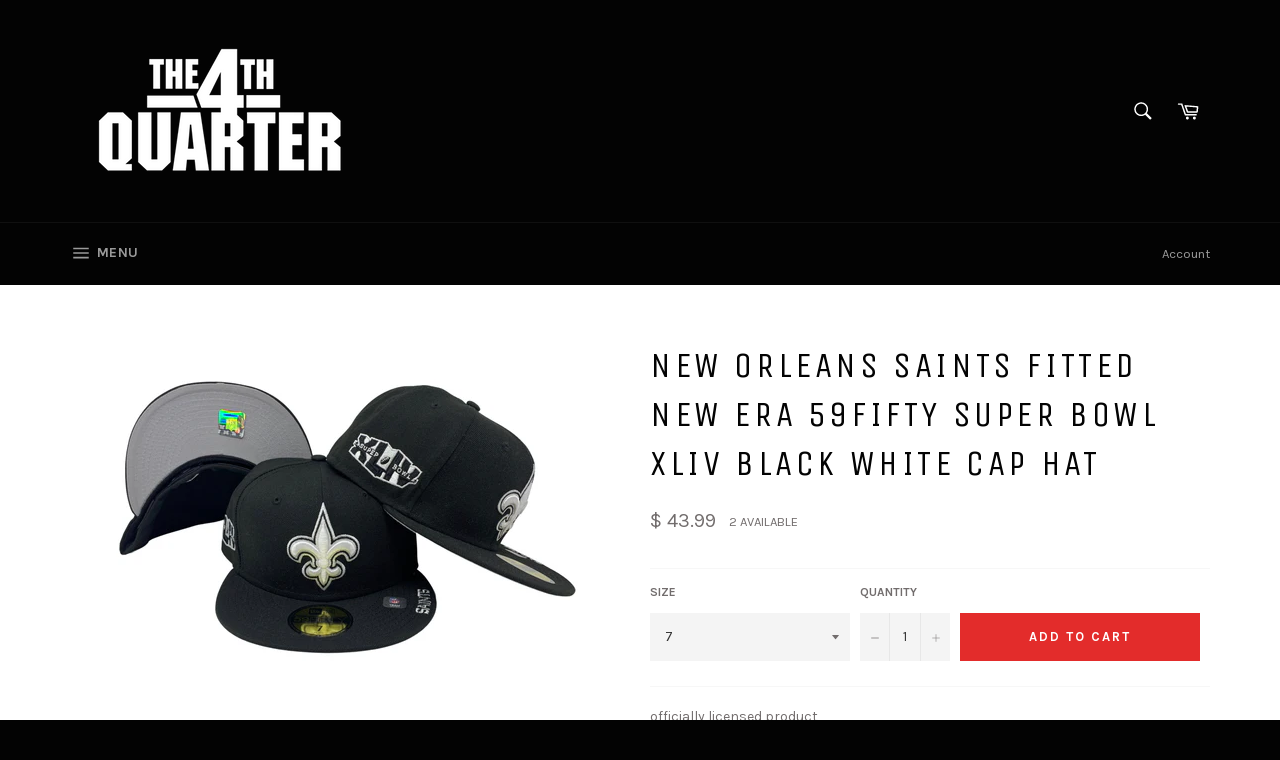

--- FILE ---
content_type: text/html; charset=utf-8
request_url: https://www.the4thquartershop.com/products/new-orleans-saints-fitted-new-era-59fifty-super-bowl-xliv-black-white-cap-hat
body_size: 37097
content:
<!doctype html>
<!--[if IE 9]> <html class="ie9 no-js" lang="en"> <![endif]-->
<!--[if (gt IE 9)|!(IE)]><!--> <html class="no-js" lang="en"> <!--<![endif]-->
<head>
<!-- Start of Booster Apps Seo-0.1-->
<title>New Orleans Saints Fitted New Era 59Fifty Super Bowl XLIV Black White Cap Hat | THE 4TH QUARTER</title><meta name="description" content="officially licensed product" /><script type="application/ld+json">
  {
    "@context": "https://schema.org",
    "@type": "WebSite",
    "name": "THE 4TH QUARTER",
    "url": "https://www.the4thquartershop.com",
    "potentialAction": {
      "@type": "SearchAction",
      "query-input": "required name=query",
      "target": "https://www.the4thquartershop.com/search?q={query}"
    }
  }
</script><script type="application/ld+json">
  {
    "@context": "https://schema.org",
    "@type": "Product",
    "name": "New Orleans Saints Fitted New Era 59Fifty Super Bowl XLIV Black White Cap Hat",
    "brand": {"@type": "Brand","name": "New Era"},
    "sku": "fit-no-ne-bw-SBXLIV-7",
    "mpn": "28617015",
    "description": "officially licensed product",
    "url": "https://www.the4thquartershop.com/products/new-orleans-saints-fitted-new-era-59fifty-super-bowl-xliv-black-white-cap-hat","image": "https://www.the4thquartershop.com/cdn/shop/files/FullSizeRender_7065742e-e591-45d4-9121-e5f94b38f0da_1188x.jpg?v=1695162652","itemCondition": "https://schema.org/NewCondition",
    "offers": [{
          "@type": "Offer","price": "43.99","priceCurrency": "USD",
          "itemCondition": "https://schema.org/NewCondition",
          "url": "https://www.the4thquartershop.com/products/new-orleans-saints-fitted-new-era-59fifty-super-bowl-xliv-black-white-cap-hat?variant=40248728617015",
          "sku": "fit-no-ne-bw-SBXLIV-7",
          "mpn": "28617015",
          "availability" : "https://schema.org/InStock",
          "priceValidUntil": "2026-02-22","gtin14": "28617015"},{
          "@type": "Offer","price": "43.99","priceCurrency": "USD",
          "itemCondition": "https://schema.org/NewCondition",
          "url": "https://www.the4thquartershop.com/products/new-orleans-saints-fitted-new-era-59fifty-super-bowl-xliv-black-white-cap-hat?variant=40248728649783",
          "sku": "fit-no-ne-bw-SBXLIV-718",
          "mpn": "28649783",
          "availability" : "https://schema.org/OutOfStock",
          "priceValidUntil": "2026-02-22","gtin14": "28649783"},{
          "@type": "Offer","price": "43.99","priceCurrency": "USD",
          "itemCondition": "https://schema.org/NewCondition",
          "url": "https://www.the4thquartershop.com/products/new-orleans-saints-fitted-new-era-59fifty-super-bowl-xliv-black-white-cap-hat?variant=40248728682551",
          "sku": "fit-no-ne-bw-SBXLIV-714",
          "mpn": "28682551",
          "availability" : "https://schema.org/InStock",
          "priceValidUntil": "2026-02-22","gtin14": "28682551"},{
          "@type": "Offer","price": "43.99","priceCurrency": "USD",
          "itemCondition": "https://schema.org/NewCondition",
          "url": "https://www.the4thquartershop.com/products/new-orleans-saints-fitted-new-era-59fifty-super-bowl-xliv-black-white-cap-hat?variant=40248728715319",
          "sku": "fit-no-ne-bw-SBXLIV-738",
          "mpn": "28715319",
          "availability" : "https://schema.org/InStock",
          "priceValidUntil": "2026-02-22","gtin14": "28715319"},{
          "@type": "Offer","price": "43.99","priceCurrency": "USD",
          "itemCondition": "https://schema.org/NewCondition",
          "url": "https://www.the4thquartershop.com/products/new-orleans-saints-fitted-new-era-59fifty-super-bowl-xliv-black-white-cap-hat?variant=40248728748087",
          "sku": "fit-no-ne-bw-SBXLIV-712",
          "mpn": "28748087",
          "availability" : "https://schema.org/InStock",
          "priceValidUntil": "2026-02-22","gtin14": "28748087"},{
          "@type": "Offer","price": "43.99","priceCurrency": "USD",
          "itemCondition": "https://schema.org/NewCondition",
          "url": "https://www.the4thquartershop.com/products/new-orleans-saints-fitted-new-era-59fifty-super-bowl-xliv-black-white-cap-hat?variant=40248728780855",
          "sku": "fit-no-ne-bw-SBXLIV-758",
          "mpn": "28780855",
          "availability" : "https://schema.org/OutOfStock",
          "priceValidUntil": "2026-02-22","gtin14": "28780855"}]}
</script>
<!-- end of Booster Apps SEO -->

<script type="text/javascript" src="https://edge.personalizer.io/storefront/2.0.0/js/shopify/storefront.min.js?key=ekkno-xnh2n6fu5dyw3qzg-cu0ap&shop=the-4th-quarter.myshopify.com"></script>
<script>
window.LimeSpot = window.LimeSpot === undefined ? {} : LimeSpot;
LimeSpot.PageInfo = { Type: "Product", ReferenceIdentifier: "6837460467767"};

LimeSpot.StoreInfo = { Theme: "Venture" };


LimeSpot.CartItems = [];
</script>






  <meta charset="utf-8">
  <meta http-equiv="X-UA-Compatible" content="IE=edge,chrome=1">
  <meta name="viewport" content="width=device-width,initial-scale=1">
  <meta name="theme-color" content="#030303">

  
    <link rel="shortcut icon" href="//www.the4thquartershop.com/cdn/shop/files/favicon_O_32x32.png?v=1613592970" type="image/png">
  

  <link rel="canonical" href="https://www.the4thquartershop.com/products/new-orleans-saints-fitted-new-era-59fifty-super-bowl-xliv-black-white-cap-hat">
  

  

  <!-- /snippets/social-meta-tags.liquid -->




<meta property="og:site_name" content="THE 4TH QUARTER">
<meta property="og:url" content="https://www.the4thquartershop.com/products/new-orleans-saints-fitted-new-era-59fifty-super-bowl-xliv-black-white-cap-hat">
<meta property="og:title" content="New Orleans Saints Fitted New Era 59Fifty Super Bowl XLIV Black White Cap Hat">
<meta property="og:type" content="product">
<meta property="og:description" content="officially licensed product">

  <meta property="og:price:amount" content="43.99">
  <meta property="og:price:currency" content="USD">

<meta property="og:image" content="http://www.the4thquartershop.com/cdn/shop/files/FullSizeRender_7065742e-e591-45d4-9121-e5f94b38f0da_1200x1200.jpg?v=1695162652">
<meta property="og:image:secure_url" content="https://www.the4thquartershop.com/cdn/shop/files/FullSizeRender_7065742e-e591-45d4-9121-e5f94b38f0da_1200x1200.jpg?v=1695162652">


  <meta name="twitter:site" content="@the4thquarter">

<meta name="twitter:card" content="summary_large_image">
<meta name="twitter:title" content="New Orleans Saints Fitted New Era 59Fifty Super Bowl XLIV Black White Cap Hat">
<meta name="twitter:description" content="officially licensed product">


  <script>
    document.documentElement.className = document.documentElement.className.replace('no-js', 'js');
  </script>

  <link href="//www.the4thquartershop.com/cdn/shop/t/4/assets/theme.scss.css?v=112332623891486621031698884208" rel="stylesheet" type="text/css" media="all" />
  
  
  
  <link href="//fonts.googleapis.com/css?family=Karla:400,700" rel="stylesheet" type="text/css" media="all" />


  
    
    
    <link href="//fonts.googleapis.com/css?family=Unica+One:400,700" rel="stylesheet" type="text/css" media="all" />
  



  <script>
    window.theme = window.theme || {};

    theme.strings = {
      stockAvailable: "1 available",
      addToCart: "Add to Cart",
      soldOut: "Sold Out",
      unavailable: "Unavailable",
      noStockAvailable: "The item could not be added to your cart because there are not enough in stock.",
      willNotShipUntil: "Will not ship until [date]",
      willBeInStockAfter: "Will be in stock after [date]",
      totalCartDiscount: "You're saving [savings]",
      addressError: "Error looking up that address",
      addressNoResults: "No results for that address",
      addressQueryLimit: "You have exceeded the Google API usage limit. Consider upgrading to a \u003ca href=\"https:\/\/developers.google.com\/maps\/premium\/usage-limits\"\u003ePremium Plan\u003c\/a\u003e.",
      authError: "There was a problem authenticating your Google Maps API Key."
    };
  </script>

  <!--[if (gt IE 9)|!(IE)]><!--><script src="//www.the4thquartershop.com/cdn/shop/t/4/assets/lazysizes.min.js?v=56045284683979784691521057316" async="async"></script><!--<![endif]-->
  <!--[if lte IE 9]><script src="//www.the4thquartershop.com/cdn/shop/t/4/assets/lazysizes.min.js?v=56045284683979784691521057316"></script><![endif]-->

  

  <!--[if (gt IE 9)|!(IE)]><!--><script src="//www.the4thquartershop.com/cdn/shop/t/4/assets/vendor.js?v=39418018684300761971521057317" defer="defer"></script><!--<![endif]-->
  <!--[if lt IE 9]><script src="//www.the4thquartershop.com/cdn/shop/t/4/assets/vendor.js?v=39418018684300761971521057317"></script><![endif]-->

  
    <script>
      window.theme = window.theme || {};
      theme.moneyFormat = "$ {{amount}}";
    </script>
  

  <!--[if (gt IE 9)|!(IE)]><!--><script src="//www.the4thquartershop.com/cdn/shop/t/4/assets/theme.js?v=122406844813193466041521057317" defer="defer"></script><!--<![endif]-->
  <!--[if lte IE 9]><script src="//www.the4thquartershop.com/cdn/shop/t/4/assets/theme.js?v=122406844813193466041521057317"></script><![endif]-->

  <!-- miniOrange SCRIPT START --><script src="https://store.xecurify.com/moas/rest/shopify/check?shop=the-4th-quarter.myshopify.com" ></script><!-- miniOrange SCRIPT END --> 
 <script>window.performance && window.performance.mark && window.performance.mark('shopify.content_for_header.start');</script><meta name="google-site-verification" content="Ua0RIoeKTCcWhDYX8QcGU7yxUl_4D-F9QW8Np-LlOMc">
<meta name="facebook-domain-verification" content="5hrrqsv6xlq0qmyxgqpm4km89iucqv">
<meta id="shopify-digital-wallet" name="shopify-digital-wallet" content="/7271463/digital_wallets/dialog">
<meta name="shopify-checkout-api-token" content="7059d3b4f003a208107a249bb2d8d7c4">
<link rel="alternate" type="application/json+oembed" href="https://www.the4thquartershop.com/products/new-orleans-saints-fitted-new-era-59fifty-super-bowl-xliv-black-white-cap-hat.oembed">
<script async="async" src="/checkouts/internal/preloads.js?locale=en-US"></script>
<link rel="preconnect" href="https://shop.app" crossorigin="anonymous">
<script async="async" src="https://shop.app/checkouts/internal/preloads.js?locale=en-US&shop_id=7271463" crossorigin="anonymous"></script>
<script id="apple-pay-shop-capabilities" type="application/json">{"shopId":7271463,"countryCode":"US","currencyCode":"USD","merchantCapabilities":["supports3DS"],"merchantId":"gid:\/\/shopify\/Shop\/7271463","merchantName":"THE 4TH QUARTER","requiredBillingContactFields":["postalAddress","email"],"requiredShippingContactFields":["postalAddress","email"],"shippingType":"shipping","supportedNetworks":["visa","masterCard","amex","discover","elo","jcb"],"total":{"type":"pending","label":"THE 4TH QUARTER","amount":"1.00"},"shopifyPaymentsEnabled":true,"supportsSubscriptions":true}</script>
<script id="shopify-features" type="application/json">{"accessToken":"7059d3b4f003a208107a249bb2d8d7c4","betas":["rich-media-storefront-analytics"],"domain":"www.the4thquartershop.com","predictiveSearch":true,"shopId":7271463,"locale":"en"}</script>
<script>var Shopify = Shopify || {};
Shopify.shop = "the-4th-quarter.myshopify.com";
Shopify.locale = "en";
Shopify.currency = {"active":"USD","rate":"1.0"};
Shopify.country = "US";
Shopify.theme = {"name":"Venture","id":10218995753,"schema_name":"Venture","schema_version":"4.1.1","theme_store_id":775,"role":"main"};
Shopify.theme.handle = "null";
Shopify.theme.style = {"id":null,"handle":null};
Shopify.cdnHost = "www.the4thquartershop.com/cdn";
Shopify.routes = Shopify.routes || {};
Shopify.routes.root = "/";</script>
<script type="module">!function(o){(o.Shopify=o.Shopify||{}).modules=!0}(window);</script>
<script>!function(o){function n(){var o=[];function n(){o.push(Array.prototype.slice.apply(arguments))}return n.q=o,n}var t=o.Shopify=o.Shopify||{};t.loadFeatures=n(),t.autoloadFeatures=n()}(window);</script>
<script>
  window.ShopifyPay = window.ShopifyPay || {};
  window.ShopifyPay.apiHost = "shop.app\/pay";
  window.ShopifyPay.redirectState = null;
</script>
<script id="shop-js-analytics" type="application/json">{"pageType":"product"}</script>
<script defer="defer" async type="module" src="//www.the4thquartershop.com/cdn/shopifycloud/shop-js/modules/v2/client.init-shop-cart-sync_BT-GjEfc.en.esm.js"></script>
<script defer="defer" async type="module" src="//www.the4thquartershop.com/cdn/shopifycloud/shop-js/modules/v2/chunk.common_D58fp_Oc.esm.js"></script>
<script defer="defer" async type="module" src="//www.the4thquartershop.com/cdn/shopifycloud/shop-js/modules/v2/chunk.modal_xMitdFEc.esm.js"></script>
<script type="module">
  await import("//www.the4thquartershop.com/cdn/shopifycloud/shop-js/modules/v2/client.init-shop-cart-sync_BT-GjEfc.en.esm.js");
await import("//www.the4thquartershop.com/cdn/shopifycloud/shop-js/modules/v2/chunk.common_D58fp_Oc.esm.js");
await import("//www.the4thquartershop.com/cdn/shopifycloud/shop-js/modules/v2/chunk.modal_xMitdFEc.esm.js");

  window.Shopify.SignInWithShop?.initShopCartSync?.({"fedCMEnabled":true,"windoidEnabled":true});

</script>
<script>
  window.Shopify = window.Shopify || {};
  if (!window.Shopify.featureAssets) window.Shopify.featureAssets = {};
  window.Shopify.featureAssets['shop-js'] = {"shop-cart-sync":["modules/v2/client.shop-cart-sync_DZOKe7Ll.en.esm.js","modules/v2/chunk.common_D58fp_Oc.esm.js","modules/v2/chunk.modal_xMitdFEc.esm.js"],"init-fed-cm":["modules/v2/client.init-fed-cm_B6oLuCjv.en.esm.js","modules/v2/chunk.common_D58fp_Oc.esm.js","modules/v2/chunk.modal_xMitdFEc.esm.js"],"shop-cash-offers":["modules/v2/client.shop-cash-offers_D2sdYoxE.en.esm.js","modules/v2/chunk.common_D58fp_Oc.esm.js","modules/v2/chunk.modal_xMitdFEc.esm.js"],"shop-login-button":["modules/v2/client.shop-login-button_QeVjl5Y3.en.esm.js","modules/v2/chunk.common_D58fp_Oc.esm.js","modules/v2/chunk.modal_xMitdFEc.esm.js"],"pay-button":["modules/v2/client.pay-button_DXTOsIq6.en.esm.js","modules/v2/chunk.common_D58fp_Oc.esm.js","modules/v2/chunk.modal_xMitdFEc.esm.js"],"shop-button":["modules/v2/client.shop-button_DQZHx9pm.en.esm.js","modules/v2/chunk.common_D58fp_Oc.esm.js","modules/v2/chunk.modal_xMitdFEc.esm.js"],"avatar":["modules/v2/client.avatar_BTnouDA3.en.esm.js"],"init-windoid":["modules/v2/client.init-windoid_CR1B-cfM.en.esm.js","modules/v2/chunk.common_D58fp_Oc.esm.js","modules/v2/chunk.modal_xMitdFEc.esm.js"],"init-shop-for-new-customer-accounts":["modules/v2/client.init-shop-for-new-customer-accounts_C_vY_xzh.en.esm.js","modules/v2/client.shop-login-button_QeVjl5Y3.en.esm.js","modules/v2/chunk.common_D58fp_Oc.esm.js","modules/v2/chunk.modal_xMitdFEc.esm.js"],"init-shop-email-lookup-coordinator":["modules/v2/client.init-shop-email-lookup-coordinator_BI7n9ZSv.en.esm.js","modules/v2/chunk.common_D58fp_Oc.esm.js","modules/v2/chunk.modal_xMitdFEc.esm.js"],"init-shop-cart-sync":["modules/v2/client.init-shop-cart-sync_BT-GjEfc.en.esm.js","modules/v2/chunk.common_D58fp_Oc.esm.js","modules/v2/chunk.modal_xMitdFEc.esm.js"],"shop-toast-manager":["modules/v2/client.shop-toast-manager_DiYdP3xc.en.esm.js","modules/v2/chunk.common_D58fp_Oc.esm.js","modules/v2/chunk.modal_xMitdFEc.esm.js"],"init-customer-accounts":["modules/v2/client.init-customer-accounts_D9ZNqS-Q.en.esm.js","modules/v2/client.shop-login-button_QeVjl5Y3.en.esm.js","modules/v2/chunk.common_D58fp_Oc.esm.js","modules/v2/chunk.modal_xMitdFEc.esm.js"],"init-customer-accounts-sign-up":["modules/v2/client.init-customer-accounts-sign-up_iGw4briv.en.esm.js","modules/v2/client.shop-login-button_QeVjl5Y3.en.esm.js","modules/v2/chunk.common_D58fp_Oc.esm.js","modules/v2/chunk.modal_xMitdFEc.esm.js"],"shop-follow-button":["modules/v2/client.shop-follow-button_CqMgW2wH.en.esm.js","modules/v2/chunk.common_D58fp_Oc.esm.js","modules/v2/chunk.modal_xMitdFEc.esm.js"],"checkout-modal":["modules/v2/client.checkout-modal_xHeaAweL.en.esm.js","modules/v2/chunk.common_D58fp_Oc.esm.js","modules/v2/chunk.modal_xMitdFEc.esm.js"],"shop-login":["modules/v2/client.shop-login_D91U-Q7h.en.esm.js","modules/v2/chunk.common_D58fp_Oc.esm.js","modules/v2/chunk.modal_xMitdFEc.esm.js"],"lead-capture":["modules/v2/client.lead-capture_BJmE1dJe.en.esm.js","modules/v2/chunk.common_D58fp_Oc.esm.js","modules/v2/chunk.modal_xMitdFEc.esm.js"],"payment-terms":["modules/v2/client.payment-terms_Ci9AEqFq.en.esm.js","modules/v2/chunk.common_D58fp_Oc.esm.js","modules/v2/chunk.modal_xMitdFEc.esm.js"]};
</script>
<script>(function() {
  var isLoaded = false;
  function asyncLoad() {
    if (isLoaded) return;
    isLoaded = true;
    var urls = ["https:\/\/js.smile.io\/v1\/smile-shopify.js?shop=the-4th-quarter.myshopify.com","https:\/\/armor.pasilobus.com\/lock.js?shop=the-4th-quarter.myshopify.com"];
    for (var i = 0; i < urls.length; i++) {
      var s = document.createElement('script');
      s.type = 'text/javascript';
      s.async = true;
      s.src = urls[i];
      var x = document.getElementsByTagName('script')[0];
      x.parentNode.insertBefore(s, x);
    }
  };
  if(window.attachEvent) {
    window.attachEvent('onload', asyncLoad);
  } else {
    window.addEventListener('load', asyncLoad, false);
  }
})();</script>
<script id="__st">var __st={"a":7271463,"offset":-28800,"reqid":"fa85942f-1797-4c51-a3a9-82bca5b79282-1769225590","pageurl":"www.the4thquartershop.com\/products\/new-orleans-saints-fitted-new-era-59fifty-super-bowl-xliv-black-white-cap-hat","u":"9721b48869ef","p":"product","rtyp":"product","rid":6837460467767};</script>
<script>window.ShopifyPaypalV4VisibilityTracking = true;</script>
<script id="captcha-bootstrap">!function(){'use strict';const t='contact',e='account',n='new_comment',o=[[t,t],['blogs',n],['comments',n],[t,'customer']],c=[[e,'customer_login'],[e,'guest_login'],[e,'recover_customer_password'],[e,'create_customer']],r=t=>t.map((([t,e])=>`form[action*='/${t}']:not([data-nocaptcha='true']) input[name='form_type'][value='${e}']`)).join(','),a=t=>()=>t?[...document.querySelectorAll(t)].map((t=>t.form)):[];function s(){const t=[...o],e=r(t);return a(e)}const i='password',u='form_key',d=['recaptcha-v3-token','g-recaptcha-response','h-captcha-response',i],f=()=>{try{return window.sessionStorage}catch{return}},m='__shopify_v',_=t=>t.elements[u];function p(t,e,n=!1){try{const o=window.sessionStorage,c=JSON.parse(o.getItem(e)),{data:r}=function(t){const{data:e,action:n}=t;return t[m]||n?{data:e,action:n}:{data:t,action:n}}(c);for(const[e,n]of Object.entries(r))t.elements[e]&&(t.elements[e].value=n);n&&o.removeItem(e)}catch(o){console.error('form repopulation failed',{error:o})}}const l='form_type',E='cptcha';function T(t){t.dataset[E]=!0}const w=window,h=w.document,L='Shopify',v='ce_forms',y='captcha';let A=!1;((t,e)=>{const n=(g='f06e6c50-85a8-45c8-87d0-21a2b65856fe',I='https://cdn.shopify.com/shopifycloud/storefront-forms-hcaptcha/ce_storefront_forms_captcha_hcaptcha.v1.5.2.iife.js',D={infoText:'Protected by hCaptcha',privacyText:'Privacy',termsText:'Terms'},(t,e,n)=>{const o=w[L][v],c=o.bindForm;if(c)return c(t,g,e,D).then(n);var r;o.q.push([[t,g,e,D],n]),r=I,A||(h.body.append(Object.assign(h.createElement('script'),{id:'captcha-provider',async:!0,src:r})),A=!0)});var g,I,D;w[L]=w[L]||{},w[L][v]=w[L][v]||{},w[L][v].q=[],w[L][y]=w[L][y]||{},w[L][y].protect=function(t,e){n(t,void 0,e),T(t)},Object.freeze(w[L][y]),function(t,e,n,w,h,L){const[v,y,A,g]=function(t,e,n){const i=e?o:[],u=t?c:[],d=[...i,...u],f=r(d),m=r(i),_=r(d.filter((([t,e])=>n.includes(e))));return[a(f),a(m),a(_),s()]}(w,h,L),I=t=>{const e=t.target;return e instanceof HTMLFormElement?e:e&&e.form},D=t=>v().includes(t);t.addEventListener('submit',(t=>{const e=I(t);if(!e)return;const n=D(e)&&!e.dataset.hcaptchaBound&&!e.dataset.recaptchaBound,o=_(e),c=g().includes(e)&&(!o||!o.value);(n||c)&&t.preventDefault(),c&&!n&&(function(t){try{if(!f())return;!function(t){const e=f();if(!e)return;const n=_(t);if(!n)return;const o=n.value;o&&e.removeItem(o)}(t);const e=Array.from(Array(32),(()=>Math.random().toString(36)[2])).join('');!function(t,e){_(t)||t.append(Object.assign(document.createElement('input'),{type:'hidden',name:u})),t.elements[u].value=e}(t,e),function(t,e){const n=f();if(!n)return;const o=[...t.querySelectorAll(`input[type='${i}']`)].map((({name:t})=>t)),c=[...d,...o],r={};for(const[a,s]of new FormData(t).entries())c.includes(a)||(r[a]=s);n.setItem(e,JSON.stringify({[m]:1,action:t.action,data:r}))}(t,e)}catch(e){console.error('failed to persist form',e)}}(e),e.submit())}));const S=(t,e)=>{t&&!t.dataset[E]&&(n(t,e.some((e=>e===t))),T(t))};for(const o of['focusin','change'])t.addEventListener(o,(t=>{const e=I(t);D(e)&&S(e,y())}));const B=e.get('form_key'),M=e.get(l),P=B&&M;t.addEventListener('DOMContentLoaded',(()=>{const t=y();if(P)for(const e of t)e.elements[l].value===M&&p(e,B);[...new Set([...A(),...v().filter((t=>'true'===t.dataset.shopifyCaptcha))])].forEach((e=>S(e,t)))}))}(h,new URLSearchParams(w.location.search),n,t,e,['guest_login'])})(!0,!0)}();</script>
<script integrity="sha256-4kQ18oKyAcykRKYeNunJcIwy7WH5gtpwJnB7kiuLZ1E=" data-source-attribution="shopify.loadfeatures" defer="defer" src="//www.the4thquartershop.com/cdn/shopifycloud/storefront/assets/storefront/load_feature-a0a9edcb.js" crossorigin="anonymous"></script>
<script crossorigin="anonymous" defer="defer" src="//www.the4thquartershop.com/cdn/shopifycloud/storefront/assets/shopify_pay/storefront-65b4c6d7.js?v=20250812"></script>
<script data-source-attribution="shopify.dynamic_checkout.dynamic.init">var Shopify=Shopify||{};Shopify.PaymentButton=Shopify.PaymentButton||{isStorefrontPortableWallets:!0,init:function(){window.Shopify.PaymentButton.init=function(){};var t=document.createElement("script");t.src="https://www.the4thquartershop.com/cdn/shopifycloud/portable-wallets/latest/portable-wallets.en.js",t.type="module",document.head.appendChild(t)}};
</script>
<script data-source-attribution="shopify.dynamic_checkout.buyer_consent">
  function portableWalletsHideBuyerConsent(e){var t=document.getElementById("shopify-buyer-consent"),n=document.getElementById("shopify-subscription-policy-button");t&&n&&(t.classList.add("hidden"),t.setAttribute("aria-hidden","true"),n.removeEventListener("click",e))}function portableWalletsShowBuyerConsent(e){var t=document.getElementById("shopify-buyer-consent"),n=document.getElementById("shopify-subscription-policy-button");t&&n&&(t.classList.remove("hidden"),t.removeAttribute("aria-hidden"),n.addEventListener("click",e))}window.Shopify?.PaymentButton&&(window.Shopify.PaymentButton.hideBuyerConsent=portableWalletsHideBuyerConsent,window.Shopify.PaymentButton.showBuyerConsent=portableWalletsShowBuyerConsent);
</script>
<script data-source-attribution="shopify.dynamic_checkout.cart.bootstrap">document.addEventListener("DOMContentLoaded",(function(){function t(){return document.querySelector("shopify-accelerated-checkout-cart, shopify-accelerated-checkout")}if(t())Shopify.PaymentButton.init();else{new MutationObserver((function(e,n){t()&&(Shopify.PaymentButton.init(),n.disconnect())})).observe(document.body,{childList:!0,subtree:!0})}}));
</script>
<script id='scb4127' type='text/javascript' async='' src='https://www.the4thquartershop.com/cdn/shopifycloud/privacy-banner/storefront-banner.js'></script><link id="shopify-accelerated-checkout-styles" rel="stylesheet" media="screen" href="https://www.the4thquartershop.com/cdn/shopifycloud/portable-wallets/latest/accelerated-checkout-backwards-compat.css" crossorigin="anonymous">
<style id="shopify-accelerated-checkout-cart">
        #shopify-buyer-consent {
  margin-top: 1em;
  display: inline-block;
  width: 100%;
}

#shopify-buyer-consent.hidden {
  display: none;
}

#shopify-subscription-policy-button {
  background: none;
  border: none;
  padding: 0;
  text-decoration: underline;
  font-size: inherit;
  cursor: pointer;
}

#shopify-subscription-policy-button::before {
  box-shadow: none;
}

      </style>

<script>window.performance && window.performance.mark && window.performance.mark('shopify.content_for_header.end');</script> 
<script type="text/javascript" src="https://cdn.photolock.io/lock.js?shop=the-4th-quarter.myshopify.com" async defer></script> 
 <noscript id="photolockNoscript"><style>body *{display:none}body:before{content:"Please enable javascript to view this site"}</style></noscript> 
 


<!-- BEGIN app block: shopify://apps/minmaxify-order-limits/blocks/app-embed-block/3acfba32-89f3-4377-ae20-cbb9abc48475 -->

<!-- END app block --><link href="https://monorail-edge.shopifysvc.com" rel="dns-prefetch">
<script>(function(){if ("sendBeacon" in navigator && "performance" in window) {try {var session_token_from_headers = performance.getEntriesByType('navigation')[0].serverTiming.find(x => x.name == '_s').description;} catch {var session_token_from_headers = undefined;}var session_cookie_matches = document.cookie.match(/_shopify_s=([^;]*)/);var session_token_from_cookie = session_cookie_matches && session_cookie_matches.length === 2 ? session_cookie_matches[1] : "";var session_token = session_token_from_headers || session_token_from_cookie || "";function handle_abandonment_event(e) {var entries = performance.getEntries().filter(function(entry) {return /monorail-edge.shopifysvc.com/.test(entry.name);});if (!window.abandonment_tracked && entries.length === 0) {window.abandonment_tracked = true;var currentMs = Date.now();var navigation_start = performance.timing.navigationStart;var payload = {shop_id: 7271463,url: window.location.href,navigation_start,duration: currentMs - navigation_start,session_token,page_type: "product"};window.navigator.sendBeacon("https://monorail-edge.shopifysvc.com/v1/produce", JSON.stringify({schema_id: "online_store_buyer_site_abandonment/1.1",payload: payload,metadata: {event_created_at_ms: currentMs,event_sent_at_ms: currentMs}}));}}window.addEventListener('pagehide', handle_abandonment_event);}}());</script>
<script id="web-pixels-manager-setup">(function e(e,d,r,n,o){if(void 0===o&&(o={}),!Boolean(null===(a=null===(i=window.Shopify)||void 0===i?void 0:i.analytics)||void 0===a?void 0:a.replayQueue)){var i,a;window.Shopify=window.Shopify||{};var t=window.Shopify;t.analytics=t.analytics||{};var s=t.analytics;s.replayQueue=[],s.publish=function(e,d,r){return s.replayQueue.push([e,d,r]),!0};try{self.performance.mark("wpm:start")}catch(e){}var l=function(){var e={modern:/Edge?\/(1{2}[4-9]|1[2-9]\d|[2-9]\d{2}|\d{4,})\.\d+(\.\d+|)|Firefox\/(1{2}[4-9]|1[2-9]\d|[2-9]\d{2}|\d{4,})\.\d+(\.\d+|)|Chrom(ium|e)\/(9{2}|\d{3,})\.\d+(\.\d+|)|(Maci|X1{2}).+ Version\/(15\.\d+|(1[6-9]|[2-9]\d|\d{3,})\.\d+)([,.]\d+|)( \(\w+\)|)( Mobile\/\w+|) Safari\/|Chrome.+OPR\/(9{2}|\d{3,})\.\d+\.\d+|(CPU[ +]OS|iPhone[ +]OS|CPU[ +]iPhone|CPU IPhone OS|CPU iPad OS)[ +]+(15[._]\d+|(1[6-9]|[2-9]\d|\d{3,})[._]\d+)([._]\d+|)|Android:?[ /-](13[3-9]|1[4-9]\d|[2-9]\d{2}|\d{4,})(\.\d+|)(\.\d+|)|Android.+Firefox\/(13[5-9]|1[4-9]\d|[2-9]\d{2}|\d{4,})\.\d+(\.\d+|)|Android.+Chrom(ium|e)\/(13[3-9]|1[4-9]\d|[2-9]\d{2}|\d{4,})\.\d+(\.\d+|)|SamsungBrowser\/([2-9]\d|\d{3,})\.\d+/,legacy:/Edge?\/(1[6-9]|[2-9]\d|\d{3,})\.\d+(\.\d+|)|Firefox\/(5[4-9]|[6-9]\d|\d{3,})\.\d+(\.\d+|)|Chrom(ium|e)\/(5[1-9]|[6-9]\d|\d{3,})\.\d+(\.\d+|)([\d.]+$|.*Safari\/(?![\d.]+ Edge\/[\d.]+$))|(Maci|X1{2}).+ Version\/(10\.\d+|(1[1-9]|[2-9]\d|\d{3,})\.\d+)([,.]\d+|)( \(\w+\)|)( Mobile\/\w+|) Safari\/|Chrome.+OPR\/(3[89]|[4-9]\d|\d{3,})\.\d+\.\d+|(CPU[ +]OS|iPhone[ +]OS|CPU[ +]iPhone|CPU IPhone OS|CPU iPad OS)[ +]+(10[._]\d+|(1[1-9]|[2-9]\d|\d{3,})[._]\d+)([._]\d+|)|Android:?[ /-](13[3-9]|1[4-9]\d|[2-9]\d{2}|\d{4,})(\.\d+|)(\.\d+|)|Mobile Safari.+OPR\/([89]\d|\d{3,})\.\d+\.\d+|Android.+Firefox\/(13[5-9]|1[4-9]\d|[2-9]\d{2}|\d{4,})\.\d+(\.\d+|)|Android.+Chrom(ium|e)\/(13[3-9]|1[4-9]\d|[2-9]\d{2}|\d{4,})\.\d+(\.\d+|)|Android.+(UC? ?Browser|UCWEB|U3)[ /]?(15\.([5-9]|\d{2,})|(1[6-9]|[2-9]\d|\d{3,})\.\d+)\.\d+|SamsungBrowser\/(5\.\d+|([6-9]|\d{2,})\.\d+)|Android.+MQ{2}Browser\/(14(\.(9|\d{2,})|)|(1[5-9]|[2-9]\d|\d{3,})(\.\d+|))(\.\d+|)|K[Aa][Ii]OS\/(3\.\d+|([4-9]|\d{2,})\.\d+)(\.\d+|)/},d=e.modern,r=e.legacy,n=navigator.userAgent;return n.match(d)?"modern":n.match(r)?"legacy":"unknown"}(),u="modern"===l?"modern":"legacy",c=(null!=n?n:{modern:"",legacy:""})[u],f=function(e){return[e.baseUrl,"/wpm","/b",e.hashVersion,"modern"===e.buildTarget?"m":"l",".js"].join("")}({baseUrl:d,hashVersion:r,buildTarget:u}),m=function(e){var d=e.version,r=e.bundleTarget,n=e.surface,o=e.pageUrl,i=e.monorailEndpoint;return{emit:function(e){var a=e.status,t=e.errorMsg,s=(new Date).getTime(),l=JSON.stringify({metadata:{event_sent_at_ms:s},events:[{schema_id:"web_pixels_manager_load/3.1",payload:{version:d,bundle_target:r,page_url:o,status:a,surface:n,error_msg:t},metadata:{event_created_at_ms:s}}]});if(!i)return console&&console.warn&&console.warn("[Web Pixels Manager] No Monorail endpoint provided, skipping logging."),!1;try{return self.navigator.sendBeacon.bind(self.navigator)(i,l)}catch(e){}var u=new XMLHttpRequest;try{return u.open("POST",i,!0),u.setRequestHeader("Content-Type","text/plain"),u.send(l),!0}catch(e){return console&&console.warn&&console.warn("[Web Pixels Manager] Got an unhandled error while logging to Monorail."),!1}}}}({version:r,bundleTarget:l,surface:e.surface,pageUrl:self.location.href,monorailEndpoint:e.monorailEndpoint});try{o.browserTarget=l,function(e){var d=e.src,r=e.async,n=void 0===r||r,o=e.onload,i=e.onerror,a=e.sri,t=e.scriptDataAttributes,s=void 0===t?{}:t,l=document.createElement("script"),u=document.querySelector("head"),c=document.querySelector("body");if(l.async=n,l.src=d,a&&(l.integrity=a,l.crossOrigin="anonymous"),s)for(var f in s)if(Object.prototype.hasOwnProperty.call(s,f))try{l.dataset[f]=s[f]}catch(e){}if(o&&l.addEventListener("load",o),i&&l.addEventListener("error",i),u)u.appendChild(l);else{if(!c)throw new Error("Did not find a head or body element to append the script");c.appendChild(l)}}({src:f,async:!0,onload:function(){if(!function(){var e,d;return Boolean(null===(d=null===(e=window.Shopify)||void 0===e?void 0:e.analytics)||void 0===d?void 0:d.initialized)}()){var d=window.webPixelsManager.init(e)||void 0;if(d){var r=window.Shopify.analytics;r.replayQueue.forEach((function(e){var r=e[0],n=e[1],o=e[2];d.publishCustomEvent(r,n,o)})),r.replayQueue=[],r.publish=d.publishCustomEvent,r.visitor=d.visitor,r.initialized=!0}}},onerror:function(){return m.emit({status:"failed",errorMsg:"".concat(f," has failed to load")})},sri:function(e){var d=/^sha384-[A-Za-z0-9+/=]+$/;return"string"==typeof e&&d.test(e)}(c)?c:"",scriptDataAttributes:o}),m.emit({status:"loading"})}catch(e){m.emit({status:"failed",errorMsg:(null==e?void 0:e.message)||"Unknown error"})}}})({shopId: 7271463,storefrontBaseUrl: "https://www.the4thquartershop.com",extensionsBaseUrl: "https://extensions.shopifycdn.com/cdn/shopifycloud/web-pixels-manager",monorailEndpoint: "https://monorail-edge.shopifysvc.com/unstable/produce_batch",surface: "storefront-renderer",enabledBetaFlags: ["2dca8a86"],webPixelsConfigList: [{"id":"642613303","configuration":"{\"accountID\":\"7271463\"}","eventPayloadVersion":"v1","runtimeContext":"STRICT","scriptVersion":"3c72ff377e9d92ad2f15992c3c493e7f","type":"APP","apiClientId":5263155,"privacyPurposes":[],"dataSharingAdjustments":{"protectedCustomerApprovalScopes":["read_customer_address","read_customer_email","read_customer_name","read_customer_personal_data","read_customer_phone"]}},{"id":"402751543","configuration":"{\"config\":\"{\\\"pixel_id\\\":\\\"GT-PJ5RK4K\\\",\\\"target_country\\\":\\\"US\\\",\\\"gtag_events\\\":[{\\\"type\\\":\\\"purchase\\\",\\\"action_label\\\":\\\"MC-W02Y8V3590\\\"},{\\\"type\\\":\\\"page_view\\\",\\\"action_label\\\":\\\"MC-W02Y8V3590\\\"},{\\\"type\\\":\\\"view_item\\\",\\\"action_label\\\":\\\"MC-W02Y8V3590\\\"}],\\\"enable_monitoring_mode\\\":false}\"}","eventPayloadVersion":"v1","runtimeContext":"OPEN","scriptVersion":"b2a88bafab3e21179ed38636efcd8a93","type":"APP","apiClientId":1780363,"privacyPurposes":[],"dataSharingAdjustments":{"protectedCustomerApprovalScopes":["read_customer_address","read_customer_email","read_customer_name","read_customer_personal_data","read_customer_phone"]}},{"id":"72056887","eventPayloadVersion":"v1","runtimeContext":"LAX","scriptVersion":"1","type":"CUSTOM","privacyPurposes":["ANALYTICS"],"name":"Google Analytics tag (migrated)"},{"id":"shopify-app-pixel","configuration":"{}","eventPayloadVersion":"v1","runtimeContext":"STRICT","scriptVersion":"0450","apiClientId":"shopify-pixel","type":"APP","privacyPurposes":["ANALYTICS","MARKETING"]},{"id":"shopify-custom-pixel","eventPayloadVersion":"v1","runtimeContext":"LAX","scriptVersion":"0450","apiClientId":"shopify-pixel","type":"CUSTOM","privacyPurposes":["ANALYTICS","MARKETING"]}],isMerchantRequest: false,initData: {"shop":{"name":"THE 4TH QUARTER","paymentSettings":{"currencyCode":"USD"},"myshopifyDomain":"the-4th-quarter.myshopify.com","countryCode":"US","storefrontUrl":"https:\/\/www.the4thquartershop.com"},"customer":null,"cart":null,"checkout":null,"productVariants":[{"price":{"amount":43.99,"currencyCode":"USD"},"product":{"title":"New Orleans Saints Fitted New Era 59Fifty Super Bowl XLIV Black White Cap Hat","vendor":"New Era","id":"6837460467767","untranslatedTitle":"New Orleans Saints Fitted New Era 59Fifty Super Bowl XLIV Black White Cap Hat","url":"\/products\/new-orleans-saints-fitted-new-era-59fifty-super-bowl-xliv-black-white-cap-hat","type":"Fitted"},"id":"40248728617015","image":{"src":"\/\/www.the4thquartershop.com\/cdn\/shop\/files\/FullSizeRender_7065742e-e591-45d4-9121-e5f94b38f0da.jpg?v=1695162652"},"sku":"fit-no-ne-bw-SBXLIV-7","title":"7","untranslatedTitle":"7"},{"price":{"amount":43.99,"currencyCode":"USD"},"product":{"title":"New Orleans Saints Fitted New Era 59Fifty Super Bowl XLIV Black White Cap Hat","vendor":"New Era","id":"6837460467767","untranslatedTitle":"New Orleans Saints Fitted New Era 59Fifty Super Bowl XLIV Black White Cap Hat","url":"\/products\/new-orleans-saints-fitted-new-era-59fifty-super-bowl-xliv-black-white-cap-hat","type":"Fitted"},"id":"40248728649783","image":{"src":"\/\/www.the4thquartershop.com\/cdn\/shop\/files\/FullSizeRender_7065742e-e591-45d4-9121-e5f94b38f0da.jpg?v=1695162652"},"sku":"fit-no-ne-bw-SBXLIV-718","title":"7 1\/8","untranslatedTitle":"7 1\/8"},{"price":{"amount":43.99,"currencyCode":"USD"},"product":{"title":"New Orleans Saints Fitted New Era 59Fifty Super Bowl XLIV Black White Cap Hat","vendor":"New Era","id":"6837460467767","untranslatedTitle":"New Orleans Saints Fitted New Era 59Fifty Super Bowl XLIV Black White Cap Hat","url":"\/products\/new-orleans-saints-fitted-new-era-59fifty-super-bowl-xliv-black-white-cap-hat","type":"Fitted"},"id":"40248728682551","image":{"src":"\/\/www.the4thquartershop.com\/cdn\/shop\/files\/FullSizeRender_7065742e-e591-45d4-9121-e5f94b38f0da.jpg?v=1695162652"},"sku":"fit-no-ne-bw-SBXLIV-714","title":"7 1\/4","untranslatedTitle":"7 1\/4"},{"price":{"amount":43.99,"currencyCode":"USD"},"product":{"title":"New Orleans Saints Fitted New Era 59Fifty Super Bowl XLIV Black White Cap Hat","vendor":"New Era","id":"6837460467767","untranslatedTitle":"New Orleans Saints Fitted New Era 59Fifty Super Bowl XLIV Black White Cap Hat","url":"\/products\/new-orleans-saints-fitted-new-era-59fifty-super-bowl-xliv-black-white-cap-hat","type":"Fitted"},"id":"40248728715319","image":{"src":"\/\/www.the4thquartershop.com\/cdn\/shop\/files\/FullSizeRender_7065742e-e591-45d4-9121-e5f94b38f0da.jpg?v=1695162652"},"sku":"fit-no-ne-bw-SBXLIV-738","title":"7 3\/8","untranslatedTitle":"7 3\/8"},{"price":{"amount":43.99,"currencyCode":"USD"},"product":{"title":"New Orleans Saints Fitted New Era 59Fifty Super Bowl XLIV Black White Cap Hat","vendor":"New Era","id":"6837460467767","untranslatedTitle":"New Orleans Saints Fitted New Era 59Fifty Super Bowl XLIV Black White Cap Hat","url":"\/products\/new-orleans-saints-fitted-new-era-59fifty-super-bowl-xliv-black-white-cap-hat","type":"Fitted"},"id":"40248728748087","image":{"src":"\/\/www.the4thquartershop.com\/cdn\/shop\/files\/FullSizeRender_7065742e-e591-45d4-9121-e5f94b38f0da.jpg?v=1695162652"},"sku":"fit-no-ne-bw-SBXLIV-712","title":"7 1\/2","untranslatedTitle":"7 1\/2"},{"price":{"amount":43.99,"currencyCode":"USD"},"product":{"title":"New Orleans Saints Fitted New Era 59Fifty Super Bowl XLIV Black White Cap Hat","vendor":"New Era","id":"6837460467767","untranslatedTitle":"New Orleans Saints Fitted New Era 59Fifty Super Bowl XLIV Black White Cap Hat","url":"\/products\/new-orleans-saints-fitted-new-era-59fifty-super-bowl-xliv-black-white-cap-hat","type":"Fitted"},"id":"40248728780855","image":{"src":"\/\/www.the4thquartershop.com\/cdn\/shop\/files\/FullSizeRender_7065742e-e591-45d4-9121-e5f94b38f0da.jpg?v=1695162652"},"sku":"fit-no-ne-bw-SBXLIV-758","title":"7 5\/8","untranslatedTitle":"7 5\/8"}],"purchasingCompany":null},},"https://www.the4thquartershop.com/cdn","fcfee988w5aeb613cpc8e4bc33m6693e112",{"modern":"","legacy":""},{"shopId":"7271463","storefrontBaseUrl":"https:\/\/www.the4thquartershop.com","extensionBaseUrl":"https:\/\/extensions.shopifycdn.com\/cdn\/shopifycloud\/web-pixels-manager","surface":"storefront-renderer","enabledBetaFlags":"[\"2dca8a86\"]","isMerchantRequest":"false","hashVersion":"fcfee988w5aeb613cpc8e4bc33m6693e112","publish":"custom","events":"[[\"page_viewed\",{}],[\"product_viewed\",{\"productVariant\":{\"price\":{\"amount\":43.99,\"currencyCode\":\"USD\"},\"product\":{\"title\":\"New Orleans Saints Fitted New Era 59Fifty Super Bowl XLIV Black White Cap Hat\",\"vendor\":\"New Era\",\"id\":\"6837460467767\",\"untranslatedTitle\":\"New Orleans Saints Fitted New Era 59Fifty Super Bowl XLIV Black White Cap Hat\",\"url\":\"\/products\/new-orleans-saints-fitted-new-era-59fifty-super-bowl-xliv-black-white-cap-hat\",\"type\":\"Fitted\"},\"id\":\"40248728617015\",\"image\":{\"src\":\"\/\/www.the4thquartershop.com\/cdn\/shop\/files\/FullSizeRender_7065742e-e591-45d4-9121-e5f94b38f0da.jpg?v=1695162652\"},\"sku\":\"fit-no-ne-bw-SBXLIV-7\",\"title\":\"7\",\"untranslatedTitle\":\"7\"}}]]"});</script><script>
  window.ShopifyAnalytics = window.ShopifyAnalytics || {};
  window.ShopifyAnalytics.meta = window.ShopifyAnalytics.meta || {};
  window.ShopifyAnalytics.meta.currency = 'USD';
  var meta = {"product":{"id":6837460467767,"gid":"gid:\/\/shopify\/Product\/6837460467767","vendor":"New Era","type":"Fitted","handle":"new-orleans-saints-fitted-new-era-59fifty-super-bowl-xliv-black-white-cap-hat","variants":[{"id":40248728617015,"price":4399,"name":"New Orleans Saints Fitted New Era 59Fifty Super Bowl XLIV Black White Cap Hat - 7","public_title":"7","sku":"fit-no-ne-bw-SBXLIV-7"},{"id":40248728649783,"price":4399,"name":"New Orleans Saints Fitted New Era 59Fifty Super Bowl XLIV Black White Cap Hat - 7 1\/8","public_title":"7 1\/8","sku":"fit-no-ne-bw-SBXLIV-718"},{"id":40248728682551,"price":4399,"name":"New Orleans Saints Fitted New Era 59Fifty Super Bowl XLIV Black White Cap Hat - 7 1\/4","public_title":"7 1\/4","sku":"fit-no-ne-bw-SBXLIV-714"},{"id":40248728715319,"price":4399,"name":"New Orleans Saints Fitted New Era 59Fifty Super Bowl XLIV Black White Cap Hat - 7 3\/8","public_title":"7 3\/8","sku":"fit-no-ne-bw-SBXLIV-738"},{"id":40248728748087,"price":4399,"name":"New Orleans Saints Fitted New Era 59Fifty Super Bowl XLIV Black White Cap Hat - 7 1\/2","public_title":"7 1\/2","sku":"fit-no-ne-bw-SBXLIV-712"},{"id":40248728780855,"price":4399,"name":"New Orleans Saints Fitted New Era 59Fifty Super Bowl XLIV Black White Cap Hat - 7 5\/8","public_title":"7 5\/8","sku":"fit-no-ne-bw-SBXLIV-758"}],"remote":false},"page":{"pageType":"product","resourceType":"product","resourceId":6837460467767,"requestId":"fa85942f-1797-4c51-a3a9-82bca5b79282-1769225590"}};
  for (var attr in meta) {
    window.ShopifyAnalytics.meta[attr] = meta[attr];
  }
</script>
<script class="analytics">
  (function () {
    var customDocumentWrite = function(content) {
      var jquery = null;

      if (window.jQuery) {
        jquery = window.jQuery;
      } else if (window.Checkout && window.Checkout.$) {
        jquery = window.Checkout.$;
      }

      if (jquery) {
        jquery('body').append(content);
      }
    };

    var hasLoggedConversion = function(token) {
      if (token) {
        return document.cookie.indexOf('loggedConversion=' + token) !== -1;
      }
      return false;
    }

    var setCookieIfConversion = function(token) {
      if (token) {
        var twoMonthsFromNow = new Date(Date.now());
        twoMonthsFromNow.setMonth(twoMonthsFromNow.getMonth() + 2);

        document.cookie = 'loggedConversion=' + token + '; expires=' + twoMonthsFromNow;
      }
    }

    var trekkie = window.ShopifyAnalytics.lib = window.trekkie = window.trekkie || [];
    if (trekkie.integrations) {
      return;
    }
    trekkie.methods = [
      'identify',
      'page',
      'ready',
      'track',
      'trackForm',
      'trackLink'
    ];
    trekkie.factory = function(method) {
      return function() {
        var args = Array.prototype.slice.call(arguments);
        args.unshift(method);
        trekkie.push(args);
        return trekkie;
      };
    };
    for (var i = 0; i < trekkie.methods.length; i++) {
      var key = trekkie.methods[i];
      trekkie[key] = trekkie.factory(key);
    }
    trekkie.load = function(config) {
      trekkie.config = config || {};
      trekkie.config.initialDocumentCookie = document.cookie;
      var first = document.getElementsByTagName('script')[0];
      var script = document.createElement('script');
      script.type = 'text/javascript';
      script.onerror = function(e) {
        var scriptFallback = document.createElement('script');
        scriptFallback.type = 'text/javascript';
        scriptFallback.onerror = function(error) {
                var Monorail = {
      produce: function produce(monorailDomain, schemaId, payload) {
        var currentMs = new Date().getTime();
        var event = {
          schema_id: schemaId,
          payload: payload,
          metadata: {
            event_created_at_ms: currentMs,
            event_sent_at_ms: currentMs
          }
        };
        return Monorail.sendRequest("https://" + monorailDomain + "/v1/produce", JSON.stringify(event));
      },
      sendRequest: function sendRequest(endpointUrl, payload) {
        // Try the sendBeacon API
        if (window && window.navigator && typeof window.navigator.sendBeacon === 'function' && typeof window.Blob === 'function' && !Monorail.isIos12()) {
          var blobData = new window.Blob([payload], {
            type: 'text/plain'
          });

          if (window.navigator.sendBeacon(endpointUrl, blobData)) {
            return true;
          } // sendBeacon was not successful

        } // XHR beacon

        var xhr = new XMLHttpRequest();

        try {
          xhr.open('POST', endpointUrl);
          xhr.setRequestHeader('Content-Type', 'text/plain');
          xhr.send(payload);
        } catch (e) {
          console.log(e);
        }

        return false;
      },
      isIos12: function isIos12() {
        return window.navigator.userAgent.lastIndexOf('iPhone; CPU iPhone OS 12_') !== -1 || window.navigator.userAgent.lastIndexOf('iPad; CPU OS 12_') !== -1;
      }
    };
    Monorail.produce('monorail-edge.shopifysvc.com',
      'trekkie_storefront_load_errors/1.1',
      {shop_id: 7271463,
      theme_id: 10218995753,
      app_name: "storefront",
      context_url: window.location.href,
      source_url: "//www.the4thquartershop.com/cdn/s/trekkie.storefront.8d95595f799fbf7e1d32231b9a28fd43b70c67d3.min.js"});

        };
        scriptFallback.async = true;
        scriptFallback.src = '//www.the4thquartershop.com/cdn/s/trekkie.storefront.8d95595f799fbf7e1d32231b9a28fd43b70c67d3.min.js';
        first.parentNode.insertBefore(scriptFallback, first);
      };
      script.async = true;
      script.src = '//www.the4thquartershop.com/cdn/s/trekkie.storefront.8d95595f799fbf7e1d32231b9a28fd43b70c67d3.min.js';
      first.parentNode.insertBefore(script, first);
    };
    trekkie.load(
      {"Trekkie":{"appName":"storefront","development":false,"defaultAttributes":{"shopId":7271463,"isMerchantRequest":null,"themeId":10218995753,"themeCityHash":"11631053904490292089","contentLanguage":"en","currency":"USD","eventMetadataId":"2c33d3e4-72fe-4334-9cd0-3b174ab79ec9"},"isServerSideCookieWritingEnabled":true,"monorailRegion":"shop_domain","enabledBetaFlags":["65f19447"]},"Session Attribution":{},"S2S":{"facebookCapiEnabled":false,"source":"trekkie-storefront-renderer","apiClientId":580111}}
    );

    var loaded = false;
    trekkie.ready(function() {
      if (loaded) return;
      loaded = true;

      window.ShopifyAnalytics.lib = window.trekkie;

      var originalDocumentWrite = document.write;
      document.write = customDocumentWrite;
      try { window.ShopifyAnalytics.merchantGoogleAnalytics.call(this); } catch(error) {};
      document.write = originalDocumentWrite;

      window.ShopifyAnalytics.lib.page(null,{"pageType":"product","resourceType":"product","resourceId":6837460467767,"requestId":"fa85942f-1797-4c51-a3a9-82bca5b79282-1769225590","shopifyEmitted":true});

      var match = window.location.pathname.match(/checkouts\/(.+)\/(thank_you|post_purchase)/)
      var token = match? match[1]: undefined;
      if (!hasLoggedConversion(token)) {
        setCookieIfConversion(token);
        window.ShopifyAnalytics.lib.track("Viewed Product",{"currency":"USD","variantId":40248728617015,"productId":6837460467767,"productGid":"gid:\/\/shopify\/Product\/6837460467767","name":"New Orleans Saints Fitted New Era 59Fifty Super Bowl XLIV Black White Cap Hat - 7","price":"43.99","sku":"fit-no-ne-bw-SBXLIV-7","brand":"New Era","variant":"7","category":"Fitted","nonInteraction":true,"remote":false},undefined,undefined,{"shopifyEmitted":true});
      window.ShopifyAnalytics.lib.track("monorail:\/\/trekkie_storefront_viewed_product\/1.1",{"currency":"USD","variantId":40248728617015,"productId":6837460467767,"productGid":"gid:\/\/shopify\/Product\/6837460467767","name":"New Orleans Saints Fitted New Era 59Fifty Super Bowl XLIV Black White Cap Hat - 7","price":"43.99","sku":"fit-no-ne-bw-SBXLIV-7","brand":"New Era","variant":"7","category":"Fitted","nonInteraction":true,"remote":false,"referer":"https:\/\/www.the4thquartershop.com\/products\/new-orleans-saints-fitted-new-era-59fifty-super-bowl-xliv-black-white-cap-hat"});
      }
    });


        var eventsListenerScript = document.createElement('script');
        eventsListenerScript.async = true;
        eventsListenerScript.src = "//www.the4thquartershop.com/cdn/shopifycloud/storefront/assets/shop_events_listener-3da45d37.js";
        document.getElementsByTagName('head')[0].appendChild(eventsListenerScript);

})();</script>
  <script>
  if (!window.ga || (window.ga && typeof window.ga !== 'function')) {
    window.ga = function ga() {
      (window.ga.q = window.ga.q || []).push(arguments);
      if (window.Shopify && window.Shopify.analytics && typeof window.Shopify.analytics.publish === 'function') {
        window.Shopify.analytics.publish("ga_stub_called", {}, {sendTo: "google_osp_migration"});
      }
      console.error("Shopify's Google Analytics stub called with:", Array.from(arguments), "\nSee https://help.shopify.com/manual/promoting-marketing/pixels/pixel-migration#google for more information.");
    };
    if (window.Shopify && window.Shopify.analytics && typeof window.Shopify.analytics.publish === 'function') {
      window.Shopify.analytics.publish("ga_stub_initialized", {}, {sendTo: "google_osp_migration"});
    }
  }
</script>
<script
  defer
  src="https://www.the4thquartershop.com/cdn/shopifycloud/perf-kit/shopify-perf-kit-3.0.4.min.js"
  data-application="storefront-renderer"
  data-shop-id="7271463"
  data-render-region="gcp-us-east1"
  data-page-type="product"
  data-theme-instance-id="10218995753"
  data-theme-name="Venture"
  data-theme-version="4.1.1"
  data-monorail-region="shop_domain"
  data-resource-timing-sampling-rate="10"
  data-shs="true"
  data-shs-beacon="true"
  data-shs-export-with-fetch="true"
  data-shs-logs-sample-rate="1"
  data-shs-beacon-endpoint="https://www.the4thquartershop.com/api/collect"
></script>
</head>

<body class="template-product" >

  <a class="in-page-link visually-hidden skip-link" href="#MainContent">
    Skip to content
  </a>

  <div id="shopify-section-header" class="shopify-section"><style>
.site-header__logo img {
  max-width: 300px;
}
</style>

<div id="NavDrawer" class="drawer drawer--left">
  <div class="drawer__inner">
    <form action="/search" method="get" class="drawer__search" role="search">
      <input type="search" name="q" placeholder="Search" aria-label="Search" class="drawer__search-input">

      <button type="submit" class="text-link drawer__search-submit">
        <svg aria-hidden="true" focusable="false" role="presentation" class="icon icon-search" viewBox="0 0 32 32"><path fill="#444" d="M21.839 18.771a10.012 10.012 0 0 0 1.57-5.39c0-5.548-4.493-10.048-10.034-10.048-5.548 0-10.041 4.499-10.041 10.048s4.493 10.048 10.034 10.048c2.012 0 3.886-.594 5.456-1.61l.455-.317 7.165 7.165 2.223-2.263-7.158-7.165.33-.468zM18.995 7.767c1.498 1.498 2.322 3.49 2.322 5.608s-.825 4.11-2.322 5.608c-1.498 1.498-3.49 2.322-5.608 2.322s-4.11-.825-5.608-2.322c-1.498-1.498-2.322-3.49-2.322-5.608s.825-4.11 2.322-5.608c1.498-1.498 3.49-2.322 5.608-2.322s4.11.825 5.608 2.322z"/></svg>
        <span class="icon__fallback-text">Search</span>
      </button>
    </form>
    <ul class="drawer__nav">
      
        

        
          <li class="drawer__nav-item">
            <a href="/" class="drawer__nav-link">
              Home
            </a>
          </li>
        
      
        

        
          <li class="drawer__nav-item">
            <div class="drawer__nav-has-sublist">
              <a href="/collections/mlb" class="drawer__nav-link" id="DrawerLabel-mlb">
                MLB
              </a>
              <div class="drawer__nav-toggle">
                <button type="button" aria-controls="DrawerLinklist-mlb" class="text-link drawer__nav-toggle-btn drawer__meganav-toggle" aria-label="MLB Menu" aria-expanded="false">
                  <span class="drawer__nav-toggle--open">
                    <svg aria-hidden="true" focusable="false" role="presentation" class="icon icon-plus" viewBox="0 0 22 21"><path d="M12 11.5h9.5v-2H12V0h-2v9.5H.5v2H10V21h2v-9.5z" fill="#000" fill-rule="evenodd"/></svg>
                  </span>
                  <span class="drawer__nav-toggle--close">
                    <svg aria-hidden="true" focusable="false" role="presentation" class="icon icon--wide icon-minus" viewBox="0 0 22 3"><path fill="#000" d="M21.5.5v2H.5v-2z" fill-rule="evenodd"/></svg>
                  </span>
                </button>
              </div>
            </div>

            <div class="meganav meganav--drawer" id="DrawerLinklist-mlb" aria-labelledby="DrawerLabel-mlb" role="navigation">
              <ul class="meganav__nav">
                <div class="grid grid--no-gutters meganav__scroller meganav__scroller--has-list">
  <div class="grid__item meganav__list">
    
      <li class="drawer__nav-item">
        
          <a href="/collections/angels" class="meganav__link">
            Anaheim Angels
          </a>
        
      </li>
    
      <li class="drawer__nav-item">
        
          <a href="/collections/arizona-diamondbacks" class="meganav__link">
            Arizona Diamondbacks
          </a>
        
      </li>
    
      <li class="drawer__nav-item">
        
          <a href="/collections/atlanta-braves" class="meganav__link">
            Atlanta Braves
          </a>
        
      </li>
    
      <li class="drawer__nav-item">
        
          <a href="/collections/baltimore-orioles" class="meganav__link">
            Baltimore Orioles
          </a>
        
      </li>
    
      <li class="drawer__nav-item">
        
          <a href="/collections/boston-red-sox" class="meganav__link">
            Boston Red Sox
          </a>
        
      </li>
    
      <li class="drawer__nav-item">
        
          <a href="/collections/chicago-cubs" class="meganav__link">
            Chicago Cubs
          </a>
        
      </li>
    
      <li class="drawer__nav-item">
        
          <a href="/collections/chicago-white-sox" class="meganav__link">
            Chicago White Sox
          </a>
        
      </li>
    
      <li class="drawer__nav-item">
        
          <a href="/collections/cincinnati-reds" class="meganav__link">
            Cincinnati Reds
          </a>
        
      </li>
    
      <li class="drawer__nav-item">
        
          <a href="/collections/cleveland-guardians" class="meganav__link">
            Cleveland Guardians
          </a>
        
      </li>
    
      <li class="drawer__nav-item">
        
          <a href="/collections/colorado-rockies" class="meganav__link">
            Colorado Rockies
          </a>
        
      </li>
    
      <li class="drawer__nav-item">
        
          <a href="/collections/detroit-tigers" class="meganav__link">
            Detroit Tigers
          </a>
        
      </li>
    
      <li class="drawer__nav-item">
        
          <a href="/collections/florida-marlins" class="meganav__link">
            Florida Marlins
          </a>
        
      </li>
    
      <li class="drawer__nav-item">
        
          <a href="/collections/houston-astros" class="meganav__link">
            Houston Astros
          </a>
        
      </li>
    
      <li class="drawer__nav-item">
        
          <a href="/collections/kansas-city-royals" class="meganav__link">
            Kansas City Royals
          </a>
        
      </li>
    
      <li class="drawer__nav-item">
        
          <a href="/collections/los-angeles-dodgers" class="meganav__link">
            Los Angeles Dodgers
          </a>
        
      </li>
    
      <li class="drawer__nav-item">
        
          <a href="/collections/liga-mexicana-de-beisbol" class="meganav__link">
            LMB
          </a>
        
      </li>
    
      <li class="drawer__nav-item">
        
          <a href="/collections/milb" class="meganav__link">
            MiLB
          </a>
        
      </li>
    
      <li class="drawer__nav-item">
        
          <a href="/collections/milwaukee-brewers" class="meganav__link">
            Milwaukee Brewers
          </a>
        
      </li>
    
      <li class="drawer__nav-item">
        
          <a href="/collections/minnesota-twins" class="meganav__link">
            Minnesota Twins
          </a>
        
      </li>
    
      <li class="drawer__nav-item">
        
          <a href="/collections/montreal-expos" class="meganav__link">
            Montreal Expos
          </a>
        
      </li>
    
      <li class="drawer__nav-item">
        
          <a href="/collections/negro-league" class="meganav__link">
            Negro League
          </a>
        
      </li>
    
      <li class="drawer__nav-item">
        
          <a href="/collections/new-york-mets" class="meganav__link">
            New York Mets
          </a>
        
      </li>
    
      <li class="drawer__nav-item">
        
          <a href="/collections/new-york-yankees" class="meganav__link">
            New York Yankees
          </a>
        
      </li>
    
      <li class="drawer__nav-item">
        
          <a href="/collections/oakland-athletics" class="meganav__link">
            Oakland Athletics
          </a>
        
      </li>
    
      <li class="drawer__nav-item">
        
          <a href="/collections/philadelphia-phillies" class="meganav__link">
            Philadelphia Phillies
          </a>
        
      </li>
    
      <li class="drawer__nav-item">
        
          <a href="/collections/pittsburgh-pirates" class="meganav__link">
            Pittsburgh Pirates
          </a>
        
      </li>
    
      <li class="drawer__nav-item">
        
          <a href="/collections/san-diego-padres" class="meganav__link">
            San Diego Padres
          </a>
        
      </li>
    
      <li class="drawer__nav-item">
        
          <a href="/collections/san-francisco-giants" class="meganav__link">
            San Francisco Giants
          </a>
        
      </li>
    
      <li class="drawer__nav-item">
        
          <a href="/collections/rancho-cucamonga-quakes" class="meganav__link">
            Rancho Cucamanga Quakes
          </a>
        
      </li>
    
      <li class="drawer__nav-item">
        
          <a href="/collections/seattle-mariners" class="meganav__link">
            Seattle Mariners
          </a>
        
      </li>
    
      <li class="drawer__nav-item">
        
          <a href="/collections/st-louis-cardinals" class="meganav__link">
            St. Louis Cardinals
          </a>
        
      </li>
    
      <li class="drawer__nav-item">
        
          <a href="/collections/tampa-bay-rays" class="meganav__link">
            Tampa Bay Rays
          </a>
        
      </li>
    
      <li class="drawer__nav-item">
        
          <a href="/collections/texas-rangers" class="meganav__link">
            Texas Rangers
          </a>
        
      </li>
    
      <li class="drawer__nav-item">
        
          <a href="/collections/toronto-blue-jays" class="meganav__link">
            Toronto Blue Jays
          </a>
        
      </li>
    
      <li class="drawer__nav-item">
        
          <a href="/collections/washington-nationals" class="meganav__link">
            Washington Nationals
          </a>
        
      </li>
    
  </div>
</div>

              </ul>
            </div>
          </li>
        
      
        

        
          <li class="drawer__nav-item">
            <div class="drawer__nav-has-sublist">
              <a href="/collections/nba" class="drawer__nav-link" id="DrawerLabel-nba">
                NBA
              </a>
              <div class="drawer__nav-toggle">
                <button type="button" aria-controls="DrawerLinklist-nba" class="text-link drawer__nav-toggle-btn drawer__meganav-toggle" aria-label="NBA Menu" aria-expanded="false">
                  <span class="drawer__nav-toggle--open">
                    <svg aria-hidden="true" focusable="false" role="presentation" class="icon icon-plus" viewBox="0 0 22 21"><path d="M12 11.5h9.5v-2H12V0h-2v9.5H.5v2H10V21h2v-9.5z" fill="#000" fill-rule="evenodd"/></svg>
                  </span>
                  <span class="drawer__nav-toggle--close">
                    <svg aria-hidden="true" focusable="false" role="presentation" class="icon icon--wide icon-minus" viewBox="0 0 22 3"><path fill="#000" d="M21.5.5v2H.5v-2z" fill-rule="evenodd"/></svg>
                  </span>
                </button>
              </div>
            </div>

            <div class="meganav meganav--drawer" id="DrawerLinklist-nba" aria-labelledby="DrawerLabel-nba" role="navigation">
              <ul class="meganav__nav">
                <div class="grid grid--no-gutters meganav__scroller meganav__scroller--has-list">
  <div class="grid__item meganav__list">
    
      <li class="drawer__nav-item">
        
          <a href="/collections/atlanta-hawks" class="meganav__link">
            Atlanta Hawks
          </a>
        
      </li>
    
      <li class="drawer__nav-item">
        
          <a href="/collections/boston-celtics" class="meganav__link">
            Boston Celtics
          </a>
        
      </li>
    
      <li class="drawer__nav-item">
        
          <a href="/collections/brooklyn-nets" class="meganav__link">
            Brooklyn Nets
          </a>
        
      </li>
    
      <li class="drawer__nav-item">
        
          <a href="/collections/charlotte-hornets" class="meganav__link">
            Charlotte Hornets
          </a>
        
      </li>
    
      <li class="drawer__nav-item">
        
          <a href="/collections/chicago-bulls" class="meganav__link">
            Chicago Bulls
          </a>
        
      </li>
    
      <li class="drawer__nav-item">
        
          <a href="/collections/cleveland-cavaliers" class="meganav__link">
            Cleveland Cavaliers
          </a>
        
      </li>
    
      <li class="drawer__nav-item">
        
          <a href="/collections/dallas-mavericks" class="meganav__link">
            Dallas Mavericks
          </a>
        
      </li>
    
      <li class="drawer__nav-item">
        
          <a href="/collections/denver-nuggets" class="meganav__link">
            Denver Nuggets
          </a>
        
      </li>
    
      <li class="drawer__nav-item">
        
          <a href="/collections/detroit-pistons" class="meganav__link">
            Detroit Pistons
          </a>
        
      </li>
    
      <li class="drawer__nav-item">
        
          <a href="/collections/golden-state-warriors" class="meganav__link">
            Golden State Warriors
          </a>
        
      </li>
    
      <li class="drawer__nav-item">
        
          <a href="/collections/houston-rockets" class="meganav__link">
            Houston Rockets
          </a>
        
      </li>
    
      <li class="drawer__nav-item">
        
          <a href="/collections/indiana-pacers" class="meganav__link">
            Indiana Pacers
          </a>
        
      </li>
    
      <li class="drawer__nav-item">
        
          <a href="/collections/los-angeles-clippers" class="meganav__link">
            Los Angeles Clippers
          </a>
        
      </li>
    
      <li class="drawer__nav-item">
        
          <a href="/collections/los-angeles-lakers" class="meganav__link">
            Los Angeles Lakers
          </a>
        
      </li>
    
      <li class="drawer__nav-item">
        
          <a href="/collections/memphis-grizzlies" class="meganav__link">
            Memphis Grizzlies
          </a>
        
      </li>
    
      <li class="drawer__nav-item">
        
          <a href="/collections/miami-heat" class="meganav__link">
            Miami Heat
          </a>
        
      </li>
    
      <li class="drawer__nav-item">
        
          <a href="/collections/milwaukee-bucks" class="meganav__link">
            Milwaukee Bucks
          </a>
        
      </li>
    
      <li class="drawer__nav-item">
        
          <a href="/collections/minnesota-timberwolves" class="meganav__link">
            Minnesota Timberwolves
          </a>
        
      </li>
    
      <li class="drawer__nav-item">
        
          <a href="/collections/new-orleans-pelicans" class="meganav__link">
            New Orleans Pelicans
          </a>
        
      </li>
    
      <li class="drawer__nav-item">
        
          <a href="/collections/new-york-knicks" class="meganav__link">
            New York Knicks
          </a>
        
      </li>
    
      <li class="drawer__nav-item">
        
          <a href="/collections/oklahoma-city-thunder" class="meganav__link">
            Oklahoma City Thunder
          </a>
        
      </li>
    
      <li class="drawer__nav-item">
        
          <a href="/collections/orlando-magic" class="meganav__link">
            Orlando Magic
          </a>
        
      </li>
    
      <li class="drawer__nav-item">
        
          <a href="/collections/philadelphia-76ers" class="meganav__link">
            Philadelphia 76ers
          </a>
        
      </li>
    
      <li class="drawer__nav-item">
        
          <a href="/collections/phoenix-suns" class="meganav__link">
            Phoenix Suns
          </a>
        
      </li>
    
      <li class="drawer__nav-item">
        
          <a href="/collections/portland-trail-blazers" class="meganav__link">
            Portland Trail Blazers
          </a>
        
      </li>
    
      <li class="drawer__nav-item">
        
          <a href="/collections/sacramento-kings" class="meganav__link">
            Sacramento Kings
          </a>
        
      </li>
    
      <li class="drawer__nav-item">
        
          <a href="/collections/san-antonio-spurs" class="meganav__link">
            San Antonio Spurs
          </a>
        
      </li>
    
      <li class="drawer__nav-item">
        
          <a href="/collections/seattle-supersonics" class="meganav__link">
            Seattle Supersonics
          </a>
        
      </li>
    
      <li class="drawer__nav-item">
        
          <a href="/collections/toronto-raptors" class="meganav__link">
            Toronto Raptors
          </a>
        
      </li>
    
      <li class="drawer__nav-item">
        
          <a href="/collections/utah-jazz" class="meganav__link">
            Utah Jazz
          </a>
        
      </li>
    
      <li class="drawer__nav-item">
        
          <a href="/collections/vancouver-grizzlies" class="meganav__link">
            Vancouver Grizzlies
          </a>
        
      </li>
    
      <li class="drawer__nav-item">
        
          <a href="/collections/washington-wizards" class="meganav__link">
            Washington Wizards
          </a>
        
      </li>
    
  </div>
</div>

              </ul>
            </div>
          </li>
        
      
        

        
          <li class="drawer__nav-item">
            <div class="drawer__nav-has-sublist">
              <a href="/collections/nfl" class="drawer__nav-link" id="DrawerLabel-nfl">
                NFL
              </a>
              <div class="drawer__nav-toggle">
                <button type="button" aria-controls="DrawerLinklist-nfl" class="text-link drawer__nav-toggle-btn drawer__meganav-toggle" aria-label="NFL Menu" aria-expanded="false">
                  <span class="drawer__nav-toggle--open">
                    <svg aria-hidden="true" focusable="false" role="presentation" class="icon icon-plus" viewBox="0 0 22 21"><path d="M12 11.5h9.5v-2H12V0h-2v9.5H.5v2H10V21h2v-9.5z" fill="#000" fill-rule="evenodd"/></svg>
                  </span>
                  <span class="drawer__nav-toggle--close">
                    <svg aria-hidden="true" focusable="false" role="presentation" class="icon icon--wide icon-minus" viewBox="0 0 22 3"><path fill="#000" d="M21.5.5v2H.5v-2z" fill-rule="evenodd"/></svg>
                  </span>
                </button>
              </div>
            </div>

            <div class="meganav meganav--drawer" id="DrawerLinklist-nfl" aria-labelledby="DrawerLabel-nfl" role="navigation">
              <ul class="meganav__nav">
                <div class="grid grid--no-gutters meganav__scroller meganav__scroller--has-list">
  <div class="grid__item meganav__list">
    
      <li class="drawer__nav-item">
        
          <a href="/collections/arizona-cardinals" class="meganav__link">
            Arizona Cardinals
          </a>
        
      </li>
    
      <li class="drawer__nav-item">
        
          <a href="/collections/atlanta-falcons" class="meganav__link">
            Atlanta Falcons
          </a>
        
      </li>
    
      <li class="drawer__nav-item">
        
          <a href="/collections/baltimore-ravens-1" class="meganav__link">
            Baltimore Ravens
          </a>
        
      </li>
    
      <li class="drawer__nav-item">
        
          <a href="/collections/buffalo-bills" class="meganav__link">
            Buffalo Bills
          </a>
        
      </li>
    
      <li class="drawer__nav-item">
        
          <a href="/collections/carolina-panthers" class="meganav__link">
            Carolina Panthers
          </a>
        
      </li>
    
      <li class="drawer__nav-item">
        
          <a href="/collections/chargers" class="meganav__link">
            Chargers
          </a>
        
      </li>
    
      <li class="drawer__nav-item">
        
          <a href="/collections/chicago-bears" class="meganav__link">
            Chicago Bears
          </a>
        
      </li>
    
      <li class="drawer__nav-item">
        
          <a href="/collections/cincinnati-bengals" class="meganav__link">
            Cincinnati Bengals
          </a>
        
      </li>
    
      <li class="drawer__nav-item">
        
          <a href="/collections/cleveland-browns" class="meganav__link">
            Cleveland Browns
          </a>
        
      </li>
    
      <li class="drawer__nav-item">
        
          <a href="/collections/dallas-cowboys" class="meganav__link">
            Dallas Cowboys
          </a>
        
      </li>
    
      <li class="drawer__nav-item">
        
          <a href="/collections/denver-broncos" class="meganav__link">
            Denver Broncos
          </a>
        
      </li>
    
      <li class="drawer__nav-item">
        
          <a href="/collections/detroit-lions" class="meganav__link">
            Detroit Lions
          </a>
        
      </li>
    
      <li class="drawer__nav-item">
        
          <a href="/collections/green-bay-packers" class="meganav__link">
            Green Bay Packers
          </a>
        
      </li>
    
      <li class="drawer__nav-item">
        
          <a href="/collections/houston-texans" class="meganav__link">
            Houston Texans
          </a>
        
      </li>
    
      <li class="drawer__nav-item">
        
          <a href="/collections/indianapolis-colts" class="meganav__link">
            Indianapolis Colts
          </a>
        
      </li>
    
      <li class="drawer__nav-item">
        
          <a href="/collections/jacksonville-jaguars" class="meganav__link">
            Jacksonville Jaguars
          </a>
        
      </li>
    
      <li class="drawer__nav-item">
        
          <a href="/collections/kansas-city-chiefs" class="meganav__link">
            Kansas City Chiefs
          </a>
        
      </li>
    
      <li class="drawer__nav-item">
        
          <a href="/collections/miami-dolphins" class="meganav__link">
            Miami Dolphins
          </a>
        
      </li>
    
      <li class="drawer__nav-item">
        
          <a href="/collections/minnesota-vikings" class="meganav__link">
            Minnesota Vikings
          </a>
        
      </li>
    
      <li class="drawer__nav-item">
        
          <a href="/collections/new-england-patriots" class="meganav__link">
            New England Patriots
          </a>
        
      </li>
    
      <li class="drawer__nav-item">
        
          <a href="/collections/new-orleans-saints" class="meganav__link">
            New Orleans Saints
          </a>
        
      </li>
    
      <li class="drawer__nav-item">
        
          <a href="/collections/new-york-giants" class="meganav__link">
            New York Giants
          </a>
        
      </li>
    
      <li class="drawer__nav-item">
        
          <a href="/collections/new-york-jets" class="meganav__link">
            New York Jets
          </a>
        
      </li>
    
      <li class="drawer__nav-item">
        
          <a href="/collections/philadelphia-eagles" class="meganav__link">
            Philadelphia Eagles
          </a>
        
      </li>
    
      <li class="drawer__nav-item">
        
          <a href="/collections/pittsburgh-steelers" class="meganav__link">
            Pittsburgh Steelers
          </a>
        
      </li>
    
      <li class="drawer__nav-item">
        
          <a href="/collections/raiders" class="meganav__link">
            Raiders
          </a>
        
      </li>
    
      <li class="drawer__nav-item">
        
          <a href="/collections/rams" class="meganav__link">
            Rams
          </a>
        
      </li>
    
      <li class="drawer__nav-item">
        
          <a href="/collections/chargers" class="meganav__link">
            San Diego Chargers
          </a>
        
      </li>
    
      <li class="drawer__nav-item">
        
          <a href="/collections/san-francisco-49ers" class="meganav__link">
            San Francisco 49ers
          </a>
        
      </li>
    
      <li class="drawer__nav-item">
        
          <a href="/collections/seattle-seahawks" class="meganav__link">
            Seattle Seahawks
          </a>
        
      </li>
    
      <li class="drawer__nav-item">
        
          <a href="/collections/tampa-bay-buccaneers" class="meganav__link">
            Tampa Bay Buccaneers
          </a>
        
      </li>
    
      <li class="drawer__nav-item">
        
          <a href="/collections/tennessee-titans" class="meganav__link">
            Tennessee Titans
          </a>
        
      </li>
    
      <li class="drawer__nav-item">
        
          <a href="/collections/washington-redskins" class="meganav__link">
            Washington Redskins
          </a>
        
      </li>
    
  </div>
</div>

              </ul>
            </div>
          </li>
        
      
        

        
          <li class="drawer__nav-item">
            <div class="drawer__nav-has-sublist">
              <a href="/collections/nhl" class="drawer__nav-link" id="DrawerLabel-nhl">
                NHL
              </a>
              <div class="drawer__nav-toggle">
                <button type="button" aria-controls="DrawerLinklist-nhl" class="text-link drawer__nav-toggle-btn drawer__meganav-toggle" aria-label="NHL Menu" aria-expanded="false">
                  <span class="drawer__nav-toggle--open">
                    <svg aria-hidden="true" focusable="false" role="presentation" class="icon icon-plus" viewBox="0 0 22 21"><path d="M12 11.5h9.5v-2H12V0h-2v9.5H.5v2H10V21h2v-9.5z" fill="#000" fill-rule="evenodd"/></svg>
                  </span>
                  <span class="drawer__nav-toggle--close">
                    <svg aria-hidden="true" focusable="false" role="presentation" class="icon icon--wide icon-minus" viewBox="0 0 22 3"><path fill="#000" d="M21.5.5v2H.5v-2z" fill-rule="evenodd"/></svg>
                  </span>
                </button>
              </div>
            </div>

            <div class="meganav meganav--drawer" id="DrawerLinklist-nhl" aria-labelledby="DrawerLabel-nhl" role="navigation">
              <ul class="meganav__nav">
                <div class="grid grid--no-gutters meganav__scroller meganav__scroller--has-list">
  <div class="grid__item meganav__list">
    
      <li class="drawer__nav-item">
        
          <a href="/collections/anaheim-ducks" class="meganav__link">
            Anaheim Ducks
          </a>
        
      </li>
    
      <li class="drawer__nav-item">
        
          <a href="/collections/arizona-coyotes" class="meganav__link">
            Arizona Coyotes
          </a>
        
      </li>
    
      <li class="drawer__nav-item">
        
          <a href="/collections/boston-bruins" class="meganav__link">
            Boston Bruins
          </a>
        
      </li>
    
      <li class="drawer__nav-item">
        
          <a href="/collections/buffalo-sabres" class="meganav__link">
            Buffalo Sabres
          </a>
        
      </li>
    
      <li class="drawer__nav-item">
        
          <a href="/collections/calgary-flames" class="meganav__link">
            Calgary Flames
          </a>
        
      </li>
    
      <li class="drawer__nav-item">
        
          <a href="/collections/chicago-blackhawks" class="meganav__link">
            Chicago Blackhawks
          </a>
        
      </li>
    
      <li class="drawer__nav-item">
        
          <a href="/collections/colorado-avalanche" class="meganav__link">
            Colorado Avalanche
          </a>
        
      </li>
    
      <li class="drawer__nav-item">
        
          <a href="/collections/dallas-stars" class="meganav__link">
            Dallas Stars
          </a>
        
      </li>
    
      <li class="drawer__nav-item">
        
          <a href="/collections/detroit-red-wings" class="meganav__link">
            Detroit Red Wings
          </a>
        
      </li>
    
      <li class="drawer__nav-item">
        
          <a href="/collections/edmonton-oilers" class="meganav__link">
            Edmonton Oilers
          </a>
        
      </li>
    
      <li class="drawer__nav-item">
        
          <a href="/collections/florida-panthers" class="meganav__link">
            Florida Panthers
          </a>
        
      </li>
    
      <li class="drawer__nav-item">
        
          <a href="/collections/los-angeles-kings" class="meganav__link">
            Los Angeles Kings
          </a>
        
      </li>
    
      <li class="drawer__nav-item">
        
          <a href="/collections/montreal-canadiens" class="meganav__link">
            Montreal Canadiens
          </a>
        
      </li>
    
      <li class="drawer__nav-item">
        
          <a href="/collections/minnesota-north-stars" class="meganav__link">
            Minnesota North Stars
          </a>
        
      </li>
    
      <li class="drawer__nav-item">
        
          <a href="/collections/minnesota-wild" class="meganav__link">
            Minnesota Wild
          </a>
        
      </li>
    
      <li class="drawer__nav-item">
        
          <a href="/collections/new-york-islanders" class="meganav__link">
            New York Islanders
          </a>
        
      </li>
    
      <li class="drawer__nav-item">
        
          <a href="/collections/new-york-rangers" class="meganav__link">
            New York Rangers
          </a>
        
      </li>
    
      <li class="drawer__nav-item">
        
          <a href="/collections/ottawa-senators" class="meganav__link">
            Ottawa Senators
          </a>
        
      </li>
    
      <li class="drawer__nav-item">
        
          <a href="/collections/philadelphia-flyers" class="meganav__link">
            Philadelphia Flyers
          </a>
        
      </li>
    
      <li class="drawer__nav-item">
        
          <a href="/collections/pittsburgh-penguins" class="meganav__link">
            Pittsburgh Penguins
          </a>
        
      </li>
    
      <li class="drawer__nav-item">
        
          <a href="/collections/san-jose-sharks" class="meganav__link">
            San Jose Sharks
          </a>
        
      </li>
    
      <li class="drawer__nav-item">
        
          <a href="/collections/st-louis-blues" class="meganav__link">
            St. Louis Blues
          </a>
        
      </li>
    
      <li class="drawer__nav-item">
        
          <a href="/collections/toronto-maple-leafs" class="meganav__link">
            Toronto Maple Leafs
          </a>
        
      </li>
    
      <li class="drawer__nav-item">
        
          <a href="/collections/vegas-golden-knights" class="meganav__link">
            Vegas Golden Knights
          </a>
        
      </li>
    
      <li class="drawer__nav-item">
        
          <a href="/collections/vancouver-canucks" class="meganav__link">
            Vancouver Canucks
          </a>
        
      </li>
    
      <li class="drawer__nav-item">
        
          <a href="/collections/washington-capitals" class="meganav__link">
            Washington Capitals
          </a>
        
      </li>
    
  </div>
</div>

              </ul>
            </div>
          </li>
        
      
        

        
          <li class="drawer__nav-item">
            <div class="drawer__nav-has-sublist">
              <a href="/collections/college" class="drawer__nav-link" id="DrawerLabel-college">
                College
              </a>
              <div class="drawer__nav-toggle">
                <button type="button" aria-controls="DrawerLinklist-college" class="text-link drawer__nav-toggle-btn drawer__meganav-toggle" aria-label="College Menu" aria-expanded="false">
                  <span class="drawer__nav-toggle--open">
                    <svg aria-hidden="true" focusable="false" role="presentation" class="icon icon-plus" viewBox="0 0 22 21"><path d="M12 11.5h9.5v-2H12V0h-2v9.5H.5v2H10V21h2v-9.5z" fill="#000" fill-rule="evenodd"/></svg>
                  </span>
                  <span class="drawer__nav-toggle--close">
                    <svg aria-hidden="true" focusable="false" role="presentation" class="icon icon--wide icon-minus" viewBox="0 0 22 3"><path fill="#000" d="M21.5.5v2H.5v-2z" fill-rule="evenodd"/></svg>
                  </span>
                </button>
              </div>
            </div>

            <div class="meganav meganav--drawer" id="DrawerLinklist-college" aria-labelledby="DrawerLabel-college" role="navigation">
              <ul class="meganav__nav">
                <div class="grid grid--no-gutters meganav__scroller meganav__scroller--has-list">
  <div class="grid__item meganav__list">
    
      <li class="drawer__nav-item">
        
          <a href="/collections/alabama-birmingham-blazers" class="meganav__link">
            Alabama Birmingham Blazers
          </a>
        
      </li>
    
      <li class="drawer__nav-item">
        
          <a href="/collections/arizona-state-sun-devils" class="meganav__link">
            Arizona State Sun Devils
          </a>
        
      </li>
    
      <li class="drawer__nav-item">
        
          <a href="/collections/cal-state-fullerton-titants" class="meganav__link">
            Cal State Fullerton Titants
          </a>
        
      </li>
    
      <li class="drawer__nav-item">
        
          <a href="/collections/california-golden-bears" class="meganav__link">
            California Golden Bears
          </a>
        
      </li>
    
      <li class="drawer__nav-item">
        
          <a href="/collections/clemson-tigers" class="meganav__link">
            Clemson Tigers
          </a>
        
      </li>
    
      <li class="drawer__nav-item">
        
          <a href="/collections/de-paul-blue-demons" class="meganav__link">
            De Paul Blue Demons
          </a>
        
      </li>
    
      <li class="drawer__nav-item">
        
          <a href="/collections/florida-state-seminoles" class="meganav__link">
            Florida State Seminoles
          </a>
        
      </li>
    
      <li class="drawer__nav-item">
        
          <a href="/collections/georgetown-hoyas" class="meganav__link">
            Georgetown Hoyas
          </a>
        
      </li>
    
      <li class="drawer__nav-item">
        
          <a href="/collections/indiana-hoosiers" class="meganav__link">
            Indiana Hoosiers
          </a>
        
      </li>
    
      <li class="drawer__nav-item">
        
          <a href="/collections/kansas-state-wildcats" class="meganav__link">
            Kansas State Wildcats
          </a>
        
      </li>
    
      <li class="drawer__nav-item">
        
          <a href="/collections/kentucky-wildcats" class="meganav__link">
            Kentucky Wildcats
          </a>
        
      </li>
    
      <li class="drawer__nav-item">
        
          <a href="/collections/long-beach-49ers" class="meganav__link">
            Long Beach 49ers
          </a>
        
      </li>
    
      <li class="drawer__nav-item">
        
          <a href="/collections/miami-redhawks" class="meganav__link">
            Miami Redhawks
          </a>
        
      </li>
    
      <li class="drawer__nav-item">
        
          <a href="/collections/michigan-state-spartans" class="meganav__link">
            Michigan State Spartans
          </a>
        
      </li>
    
      <li class="drawer__nav-item">
        
          <a href="/collections/michigan-wolverines" class="meganav__link">
            Michigan Wolverines
          </a>
        
      </li>
    
      <li class="drawer__nav-item">
        
          <a href="/collections/mississippi-state-bulldogs" class="meganav__link">
            Mississippi State Bulldogs
          </a>
        
      </li>
    
      <li class="drawer__nav-item">
        
          <a href="/collections/nebraska-huskers" class="meganav__link">
            Nebraska Huskers
          </a>
        
      </li>
    
      <li class="drawer__nav-item">
        
          <a href="/collections/north-carolina-tar-heels" class="meganav__link">
            North Carolina Tar Heels
          </a>
        
      </li>
    
      <li class="drawer__nav-item">
        
          <a href="/collections/northwestern-wildcats" class="meganav__link">
            Northwestern Wildcats
          </a>
        
      </li>
    
      <li class="drawer__nav-item">
        
          <a href="/collections/notre-dame-fighting-irish" class="meganav__link">
            Notre Dame Fighting Irish
          </a>
        
      </li>
    
      <li class="drawer__nav-item">
        
          <a href="/collections/oregon-ducks" class="meganav__link">
            Oregon Ducks
          </a>
        
      </li>
    
      <li class="drawer__nav-item">
        
          <a href="/collections/purdue-boilermakers" class="meganav__link">
            Purdue Boilermakers
          </a>
        
      </li>
    
      <li class="drawer__nav-item">
        
          <a href="/collections/richmond-spiders" class="meganav__link">
            Richmond Spiders
          </a>
        
      </li>
    
      <li class="drawer__nav-item">
        
          <a href="/collections/san-diego-state-aztecs" class="meganav__link">
            San Diego State Aztecs
          </a>
        
      </li>
    
      <li class="drawer__nav-item">
        
          <a href="/collections/san-jose-spartans" class="meganav__link">
            San Jose Spartans
          </a>
        
      </li>
    
      <li class="drawer__nav-item">
        
          <a href="/collections/santa-barbara-gauchos" class="meganav__link">
            Santa Barbara Gauchos
          </a>
        
      </li>
    
      <li class="drawer__nav-item">
        
          <a href="/collections/seton-hall-pirates" class="meganav__link">
            Seton Hall Pirates
          </a>
        
      </li>
    
      <li class="drawer__nav-item">
        
          <a href="/collections/southern-mississippi-golden-eagles" class="meganav__link">
            S. Mississippi Golden Eagles
          </a>
        
      </li>
    
      <li class="drawer__nav-item">
        
          <a href="/collections/st-johns-red-storm" class="meganav__link">
            St. Johns Red Storm
          </a>
        
      </li>
    
      <li class="drawer__nav-item">
        
          <a href="/collections/stanford-cardinal" class="meganav__link">
            Stanford Cardinal
          </a>
        
      </li>
    
      <li class="drawer__nav-item">
        
          <a href="/collections/syracuse-orangemen" class="meganav__link">
            Syracuse Orangemen
          </a>
        
      </li>
    
      <li class="drawer__nav-item">
        
          <a href="/collections/texas-a-m-aggies" class="meganav__link">
            Texas A&amp;M Aggies
          </a>
        
      </li>
    
      <li class="drawer__nav-item">
        
          <a href="/collections/texas-longhorns" class="meganav__link">
            Texas Longhorns
          </a>
        
      </li>
    
      <li class="drawer__nav-item">
        
          <a href="/collections/ucla-bruins" class="meganav__link">
            UCLA Bruins
          </a>
        
      </li>
    
      <li class="drawer__nav-item">
        
          <a href="/collections/unlv-runnin-rebels" class="meganav__link">
            UNLV Runnin Rebels
          </a>
        
      </li>
    
      <li class="drawer__nav-item">
        
          <a href="/collections/usc-trojans" class="meganav__link">
            USC Trojans
          </a>
        
      </li>
    
      <li class="drawer__nav-item">
        
          <a href="/collections/utah-utes" class="meganav__link">
            Utah Utes
          </a>
        
      </li>
    
      <li class="drawer__nav-item">
        
          <a href="/collections/west-virginia-mountaineers" class="meganav__link">
            West Virginia Mountaineers
          </a>
        
      </li>
    
  </div>
</div>

              </ul>
            </div>
          </li>
        
      
        

        
          <li class="drawer__nav-item">
            <div class="drawer__nav-has-sublist">
              <a href="/collections/soccer" class="drawer__nav-link" id="DrawerLabel-soccer">
                Soccer
              </a>
              <div class="drawer__nav-toggle">
                <button type="button" aria-controls="DrawerLinklist-soccer" class="text-link drawer__nav-toggle-btn drawer__meganav-toggle" aria-label="Soccer Menu" aria-expanded="false">
                  <span class="drawer__nav-toggle--open">
                    <svg aria-hidden="true" focusable="false" role="presentation" class="icon icon-plus" viewBox="0 0 22 21"><path d="M12 11.5h9.5v-2H12V0h-2v9.5H.5v2H10V21h2v-9.5z" fill="#000" fill-rule="evenodd"/></svg>
                  </span>
                  <span class="drawer__nav-toggle--close">
                    <svg aria-hidden="true" focusable="false" role="presentation" class="icon icon--wide icon-minus" viewBox="0 0 22 3"><path fill="#000" d="M21.5.5v2H.5v-2z" fill-rule="evenodd"/></svg>
                  </span>
                </button>
              </div>
            </div>

            <div class="meganav meganav--drawer" id="DrawerLinklist-soccer" aria-labelledby="DrawerLabel-soccer" role="navigation">
              <ul class="meganav__nav">
                <div class="grid grid--no-gutters meganav__scroller meganav__scroller--has-list">
  <div class="grid__item meganav__list">
    
      <li class="drawer__nav-item">
        
          <a href="/collections/angel-city-fc" class="meganav__link">
            Angel City FC
          </a>
        
      </li>
    
      <li class="drawer__nav-item">
        
          <a href="/collections/chivas-de-guadalajara" class="meganav__link">
            Chivas de Guadalajara
          </a>
        
      </li>
    
      <li class="drawer__nav-item">
        
          <a href="/collections/club-america" class="meganav__link">
            Club America
          </a>
        
      </li>
    
      <li class="drawer__nav-item">
        
          <a href="/collections/los-angeles-fc" class="meganav__link">
            Los Angeles FC
          </a>
        
      </li>
    
      <li class="drawer__nav-item">
        
          <a href="/collections/los-angeles-galaxy" class="meganav__link">
            Los Angeles Galaxy
          </a>
        
      </li>
    
      <li class="drawer__nav-item">
        
          <a href="/collections/mexico" class="meganav__link">
            Mexico
          </a>
        
      </li>
    
      <li class="drawer__nav-item">
        
          <a href="/collections/real-madrid" class="meganav__link">
            Real Madrid
          </a>
        
      </li>
    
  </div>
</div>

              </ul>
            </div>
          </li>
        
      
        

        
          <li class="drawer__nav-item">
            <div class="drawer__nav-has-sublist">
              <a href="/collections/streetwear" class="drawer__nav-link" id="DrawerLabel-streetwear">
                Streetwear
              </a>
              <div class="drawer__nav-toggle">
                <button type="button" aria-controls="DrawerLinklist-streetwear" class="text-link drawer__nav-toggle-btn drawer__meganav-toggle" aria-label="Streetwear Menu" aria-expanded="false">
                  <span class="drawer__nav-toggle--open">
                    <svg aria-hidden="true" focusable="false" role="presentation" class="icon icon-plus" viewBox="0 0 22 21"><path d="M12 11.5h9.5v-2H12V0h-2v9.5H.5v2H10V21h2v-9.5z" fill="#000" fill-rule="evenodd"/></svg>
                  </span>
                  <span class="drawer__nav-toggle--close">
                    <svg aria-hidden="true" focusable="false" role="presentation" class="icon icon--wide icon-minus" viewBox="0 0 22 3"><path fill="#000" d="M21.5.5v2H.5v-2z" fill-rule="evenodd"/></svg>
                  </span>
                </button>
              </div>
            </div>

            <div class="meganav meganav--drawer" id="DrawerLinklist-streetwear" aria-labelledby="DrawerLabel-streetwear" role="navigation">
              <ul class="meganav__nav">
                <div class="grid grid--no-gutters meganav__scroller meganav__scroller--has-list">
  <div class="grid__item meganav__list">
    
      <li class="drawer__nav-item">
        
          <a href="/collections/alpinestars" class="meganav__link">
            Alpinestars
          </a>
        
      </li>
    
      <li class="drawer__nav-item">
        
          <a href="/collections/brixton-3" class="meganav__link">
            Brixton
          </a>
        
      </li>
    
      <li class="drawer__nav-item">
        
          <a href="/collections/comics" class="meganav__link">
            Comics
          </a>
        
      </li>
    
      <li class="drawer__nav-item">
        
          <a href="/collections/yums" class="meganav__link">
            Yums
          </a>
        
      </li>
    
  </div>
</div>

              </ul>
            </div>
          </li>
        
      
        

        
          <li class="drawer__nav-item">
            <a href="/pages/shipping-cancellations-returns-pick-up-exchange-policy" class="drawer__nav-link">
              Return Policy
            </a>
          </li>
        
      

      
        
          <li class="drawer__nav-item">
            <a href="/account/login" class="drawer__nav-link">
              Account
            </a>
          </li>
        
      
    </ul>
  </div>
</div>

<header class="site-header page-element is-moved-by-drawer" role="banner" data-section-id="header" data-section-type="header">
  <div class="site-header__upper page-width">
    <div class="grid grid--table">
      <div class="grid__item small--one-quarter medium-up--hide">
        <button type="button" class="text-link site-header__link js-drawer-open-left">
          <span class="site-header__menu-toggle--open">
            <svg aria-hidden="true" focusable="false" role="presentation" class="icon icon-hamburger" viewBox="0 0 32 32"><path fill="#444" d="M4.889 14.958h22.222v2.222H4.889v-2.222zM4.889 8.292h22.222v2.222H4.889V8.292zM4.889 21.625h22.222v2.222H4.889v-2.222z"/></svg>
          </span>
          <span class="site-header__menu-toggle--close">
            <svg aria-hidden="true" focusable="false" role="presentation" class="icon icon-close" viewBox="0 0 32 32"><path fill="#444" d="M25.313 8.55l-1.862-1.862-7.45 7.45-7.45-7.45L6.689 8.55l7.45 7.45-7.45 7.45 1.862 1.862 7.45-7.45 7.45 7.45 1.862-1.862-7.45-7.45z"/></svg>
          </span>
          <span class="icon__fallback-text">Site navigation</span>
        </button>
      </div>
      <div class="grid__item small--one-half medium-up--two-thirds small--text-center">
        
          <div class="site-header__logo h1" itemscope itemtype="http://schema.org/Organization">
        
          
            
            <a href="/" itemprop="url" class="site-header__logo-link">
              <img src="//www.the4thquartershop.com/cdn/shop/files/4Q_small_a680d8be-4934-4bac-896d-e5ab8ba451a7_300x.png?v=1613575967"
                   srcset="//www.the4thquartershop.com/cdn/shop/files/4Q_small_a680d8be-4934-4bac-896d-e5ab8ba451a7_300x.png?v=1613575967 1x, //www.the4thquartershop.com/cdn/shop/files/4Q_small_a680d8be-4934-4bac-896d-e5ab8ba451a7_300x@2x.png?v=1613575967 2x"
                   alt="THE 4TH QUARTER"
                   itemprop="logo">
            </a>
          
        
          </div>
        
      </div>

      <div class="grid__item small--one-quarter medium-up--one-third text-right">
        <div id="SiteNavSearchCart">
          <form action="/search" method="get" class="site-header__search small--hide" role="search">
            
            <div class="site-header__search-inner">
              <label for="SiteNavSearch" class="visually-hidden">Search</label>
              <input type="search" name="q" id="SiteNavSearch" placeholder="Search" aria-label="Search" class="site-header__search-input">
            </div>

            <button type="submit" class="text-link site-header__link site-header__search-submit">
              <svg aria-hidden="true" focusable="false" role="presentation" class="icon icon-search" viewBox="0 0 32 32"><path fill="#444" d="M21.839 18.771a10.012 10.012 0 0 0 1.57-5.39c0-5.548-4.493-10.048-10.034-10.048-5.548 0-10.041 4.499-10.041 10.048s4.493 10.048 10.034 10.048c2.012 0 3.886-.594 5.456-1.61l.455-.317 7.165 7.165 2.223-2.263-7.158-7.165.33-.468zM18.995 7.767c1.498 1.498 2.322 3.49 2.322 5.608s-.825 4.11-2.322 5.608c-1.498 1.498-3.49 2.322-5.608 2.322s-4.11-.825-5.608-2.322c-1.498-1.498-2.322-3.49-2.322-5.608s.825-4.11 2.322-5.608c1.498-1.498 3.49-2.322 5.608-2.322s4.11.825 5.608 2.322z"/></svg>
              <span class="icon__fallback-text">Search</span>
            </button>
          </form>

          <a href="/cart" class="site-header__link site-header__cart">
            <svg aria-hidden="true" focusable="false" role="presentation" class="icon icon-cart" viewBox="0 0 31 32"><path d="M14.568 25.629c-1.222 0-2.111.889-2.111 2.111 0 1.111 1 2.111 2.111 2.111 1.222 0 2.111-.889 2.111-2.111s-.889-2.111-2.111-2.111zm10.22 0c-1.222 0-2.111.889-2.111 2.111 0 1.111 1 2.111 2.111 2.111 1.222 0 2.111-.889 2.111-2.111s-.889-2.111-2.111-2.111zm2.555-3.777H12.457L7.347 7.078c-.222-.333-.555-.667-1-.667H1.792c-.667 0-1.111.444-1.111 1s.444 1 1.111 1h3.777l5.11 14.885c.111.444.555.666 1 .666h15.663c.555 0 1.111-.444 1.111-1 0-.666-.555-1.111-1.111-1.111zm2.333-11.442l-18.44-1.555h-.111c-.555 0-.777.333-.667.889l3.222 9.22c.222.555.889 1 1.444 1h13.441c.555 0 1.111-.444 1.222-1l.778-7.443c.111-.555-.333-1.111-.889-1.111zm-2 7.443H15.568l-2.333-6.776 15.108 1.222-.666 5.554z"/></svg>
            <span class="icon__fallback-text">Cart</span>
            <span class="site-header__cart-indicator hide"></span>
          </a>
        </div>
      </div>
    </div>
  </div>

  <div id="StickNavWrapper">
    <div id="StickyBar" class="sticky">
      <nav class="nav-bar small--hide" role="navigation" id="StickyNav">
        <div class="page-width">
          <div class="grid grid--table">
            <div class="grid__item four-fifths" id="SiteNavParent">
              <button type="button" class="hide text-link site-nav__link site-nav__link--compressed js-drawer-open-left" id="SiteNavCompressed">
                <svg aria-hidden="true" focusable="false" role="presentation" class="icon icon-hamburger" viewBox="0 0 32 32"><path fill="#444" d="M4.889 14.958h22.222v2.222H4.889v-2.222zM4.889 8.292h22.222v2.222H4.889V8.292zM4.889 21.625h22.222v2.222H4.889v-2.222z"/></svg>
                <span class="site-nav__link-menu-label">Menu</span>
                <span class="icon__fallback-text">Site navigation</span>
              </button>
              <ul class="site-nav list--inline" id="SiteNav">
                
                  

                  
                  
                  
                  

                  

                  
                  

                  
                    <li class="site-nav__item">
                      <a href="/" class="site-nav__link">
                        Home
                      </a>
                    </li>
                  
                
                  

                  
                  
                  
                  

                  

                  
                  

                  
                    <li class="site-nav__item" aria-haspopup="true">
                      <a href="/collections/mlb" class="site-nav__link site-nav__link-toggle" id="SiteNavLabel-mlb" aria-controls="SiteNavLinklist-mlb" aria-expanded="false">
                        MLB
                        <svg aria-hidden="true" focusable="false" role="presentation" class="icon icon-arrow-down" viewBox="0 0 32 32"><path fill="#444" d="M26.984 8.5l1.516 1.617L16 23.5 3.5 10.117 5.008 8.5 16 20.258z"/></svg>
                      </a>

                      <div class="site-nav__dropdown meganav" id="SiteNavLinklist-mlb" aria-labelledby="SiteNavLabel-mlb" role="navigation">
                        <ul class="meganav__nav meganav__nav--collection page-width">
                          























<div class="grid grid--no-gutters meganav__scroller--has-list meganav__list--multiple-columns">
  <div class="grid__item meganav__list one-fifth meganav__list--has-title">

    
      <h5 class="h1 meganav__title">MLB</h5>
    

    
      <li>
        <a href="/collections/mlb" class="meganav__link">All</a>
      </li>
    

    
      
      

      

      <li class="site-nav__dropdown-container">
        
        
        
        

        
          <a href="/collections/angels" class="meganav__link meganav__link--second-level">
            Anaheim Angels
          </a>
        
      </li>

      
      
        
        
      
        
        
      
        
        
      
        
        
      
        
        
      
    
      
      

      

      <li class="site-nav__dropdown-container">
        
        
        
        

        
          <a href="/collections/arizona-diamondbacks" class="meganav__link meganav__link--second-level">
            Arizona Diamondbacks
          </a>
        
      </li>

      
      
        
        
      
        
        
      
        
        
      
        
        
      
        
        
      
    
      
      

      

      <li class="site-nav__dropdown-container">
        
        
        
        

        
          <a href="/collections/atlanta-braves" class="meganav__link meganav__link--second-level">
            Atlanta Braves
          </a>
        
      </li>

      
      
        
        
      
        
        
      
        
        
      
        
        
      
        
        
      
    
      
      

      

      <li class="site-nav__dropdown-container">
        
        
        
        

        
          <a href="/collections/baltimore-orioles" class="meganav__link meganav__link--second-level">
            Baltimore Orioles
          </a>
        
      </li>

      
      
        
        
      
        
        
      
        
        
      
        
        
      
        
        
      
    
      
      

      

      <li class="site-nav__dropdown-container">
        
        
        
        

        
          <a href="/collections/boston-red-sox" class="meganav__link meganav__link--second-level">
            Boston Red Sox
          </a>
        
      </li>

      
      
        
        
      
        
        
      
        
        
      
        
        
      
        
        
      
    
      
      

      

      <li class="site-nav__dropdown-container">
        
        
        
        

        
          <a href="/collections/chicago-cubs" class="meganav__link meganav__link--second-level">
            Chicago Cubs
          </a>
        
      </li>

      
      
        
        
      
        
        
      
        
        
      
        
        
      
        
        
      
    
      
      

      

      <li class="site-nav__dropdown-container">
        
        
        
        

        
          <a href="/collections/chicago-white-sox" class="meganav__link meganav__link--second-level">
            Chicago White Sox
          </a>
        
      </li>

      
      
        
        
      
        
        
      
        
        
      
        
        
      
        
        
      
    
      
      

      

      <li class="site-nav__dropdown-container">
        
        
        
        

        
          <a href="/collections/cincinnati-reds" class="meganav__link meganav__link--second-level">
            Cincinnati Reds
          </a>
        
      </li>

      
      
        
        
      
        
        
      
        
        
      
        
        
      
        
        
      
    
      
      

      

      <li class="site-nav__dropdown-container">
        
        
        
        

        
          <a href="/collections/cleveland-guardians" class="meganav__link meganav__link--second-level">
            Cleveland Guardians
          </a>
        
      </li>

      
      
        
        
      
        
        
      
        
        
      
        
        
      
        
        
      
    
      
      

      

      <li class="site-nav__dropdown-container">
        
        
        
        

        
          <a href="/collections/colorado-rockies" class="meganav__link meganav__link--second-level">
            Colorado Rockies
          </a>
        
      </li>

      
      
        
        
      
        
        
      
        
        
      
        
        
      
        
        
      
    
      
      

      

      <li class="site-nav__dropdown-container">
        
        
        
        

        
          <a href="/collections/detroit-tigers" class="meganav__link meganav__link--second-level">
            Detroit Tigers
          </a>
        
      </li>

      
      
        
        
      
        
        
      
        
        
      
        
        
      
        
        
      
    
      
      

      

      <li class="site-nav__dropdown-container">
        
        
        
        

        
          <a href="/collections/florida-marlins" class="meganav__link meganav__link--second-level">
            Florida Marlins
          </a>
        
      </li>

      
      
        
        
          
            </div>
            <div class="grid__item meganav__list one-fifth meganav__list--has-title">
          
        
      
        
        
      
        
        
      
        
        
      
        
        
      
    
      
      

      

      <li class="site-nav__dropdown-container">
        
        
        
        

        
          <a href="/collections/houston-astros" class="meganav__link meganav__link--second-level">
            Houston Astros
          </a>
        
      </li>

      
      
        
        
      
        
        
      
        
        
      
        
        
      
        
        
      
    
      
      

      

      <li class="site-nav__dropdown-container">
        
        
        
        

        
          <a href="/collections/kansas-city-royals" class="meganav__link meganav__link--second-level">
            Kansas City Royals
          </a>
        
      </li>

      
      
        
        
      
        
        
      
        
        
      
        
        
      
        
        
      
    
      
      

      

      <li class="site-nav__dropdown-container">
        
        
        
        

        
          <a href="/collections/los-angeles-dodgers" class="meganav__link meganav__link--second-level">
            Los Angeles Dodgers
          </a>
        
      </li>

      
      
        
        
      
        
        
      
        
        
      
        
        
      
        
        
      
    
      
      

      

      <li class="site-nav__dropdown-container">
        
        
        
        

        
          <a href="/collections/liga-mexicana-de-beisbol" class="meganav__link meganav__link--second-level">
            LMB
          </a>
        
      </li>

      
      
        
        
      
        
        
      
        
        
      
        
        
      
        
        
      
    
      
      

      

      <li class="site-nav__dropdown-container">
        
        
        
        

        
          <a href="/collections/milb" class="meganav__link meganav__link--second-level">
            MiLB
          </a>
        
      </li>

      
      
        
        
      
        
        
      
        
        
      
        
        
      
        
        
      
    
      
      

      

      <li class="site-nav__dropdown-container">
        
        
        
        

        
          <a href="/collections/milwaukee-brewers" class="meganav__link meganav__link--second-level">
            Milwaukee Brewers
          </a>
        
      </li>

      
      
        
        
      
        
        
      
        
        
      
        
        
      
        
        
      
    
      
      

      

      <li class="site-nav__dropdown-container">
        
        
        
        

        
          <a href="/collections/minnesota-twins" class="meganav__link meganav__link--second-level">
            Minnesota Twins
          </a>
        
      </li>

      
      
        
        
      
        
        
      
        
        
      
        
        
      
        
        
      
    
      
      

      

      <li class="site-nav__dropdown-container">
        
        
        
        

        
          <a href="/collections/montreal-expos" class="meganav__link meganav__link--second-level">
            Montreal Expos
          </a>
        
      </li>

      
      
        
        
      
        
        
      
        
        
      
        
        
      
        
        
      
    
      
      

      

      <li class="site-nav__dropdown-container">
        
        
        
        

        
          <a href="/collections/negro-league" class="meganav__link meganav__link--second-level">
            Negro League
          </a>
        
      </li>

      
      
        
        
      
        
        
      
        
        
      
        
        
      
        
        
      
    
      
      

      

      <li class="site-nav__dropdown-container">
        
        
        
        

        
          <a href="/collections/new-york-mets" class="meganav__link meganav__link--second-level">
            New York Mets
          </a>
        
      </li>

      
      
        
        
      
        
        
      
        
        
      
        
        
      
        
        
      
    
      
      

      

      <li class="site-nav__dropdown-container">
        
        
        
        

        
          <a href="/collections/new-york-yankees" class="meganav__link meganav__link--second-level">
            New York Yankees
          </a>
        
      </li>

      
      
        
        
      
        
        
      
        
        
      
        
        
      
        
        
      
    
      
      

      

      <li class="site-nav__dropdown-container">
        
        
        
        

        
          <a href="/collections/oakland-athletics" class="meganav__link meganav__link--second-level">
            Oakland Athletics
          </a>
        
      </li>

      
      
        
        
      
        
        
      
        
        
      
        
        
      
        
        
      
    
      
      

      

      <li class="site-nav__dropdown-container">
        
        
        
        

        
          <a href="/collections/philadelphia-phillies" class="meganav__link meganav__link--second-level">
            Philadelphia Phillies
          </a>
        
      </li>

      
      
        
        
      
        
        
          
            </div>
            <div class="grid__item meganav__list one-fifth meganav__list--has-title">
          
        
      
        
        
      
        
        
      
        
        
      
    
      
      

      

      <li class="site-nav__dropdown-container">
        
        
        
        

        
          <a href="/collections/pittsburgh-pirates" class="meganav__link meganav__link--second-level">
            Pittsburgh Pirates
          </a>
        
      </li>

      
      
        
        
      
        
        
      
        
        
      
        
        
      
        
        
      
    
      
      

      

      <li class="site-nav__dropdown-container">
        
        
        
        

        
          <a href="/collections/san-diego-padres" class="meganav__link meganav__link--second-level">
            San Diego Padres
          </a>
        
      </li>

      
      
        
        
      
        
        
      
        
        
      
        
        
      
        
        
      
    
      
      

      

      <li class="site-nav__dropdown-container">
        
        
        
        

        
          <a href="/collections/san-francisco-giants" class="meganav__link meganav__link--second-level">
            San Francisco Giants
          </a>
        
      </li>

      
      
        
        
      
        
        
      
        
        
      
        
        
      
        
        
      
    
      
      

      

      <li class="site-nav__dropdown-container">
        
        
        
        

        
          <a href="/collections/rancho-cucamonga-quakes" class="meganav__link meganav__link--second-level">
            Rancho Cucamanga Quakes
          </a>
        
      </li>

      
      
        
        
      
        
        
      
        
        
      
        
        
      
        
        
      
    
      
      

      

      <li class="site-nav__dropdown-container">
        
        
        
        

        
          <a href="/collections/seattle-mariners" class="meganav__link meganav__link--second-level">
            Seattle Mariners
          </a>
        
      </li>

      
      
        
        
      
        
        
      
        
        
      
        
        
      
        
        
      
    
      
      

      

      <li class="site-nav__dropdown-container">
        
        
        
        

        
          <a href="/collections/st-louis-cardinals" class="meganav__link meganav__link--second-level">
            St. Louis Cardinals
          </a>
        
      </li>

      
      
        
        
      
        
        
      
        
        
      
        
        
      
        
        
      
    
      
      

      

      <li class="site-nav__dropdown-container">
        
        
        
        

        
          <a href="/collections/tampa-bay-rays" class="meganav__link meganav__link--second-level">
            Tampa Bay Rays
          </a>
        
      </li>

      
      
        
        
      
        
        
      
        
        
      
        
        
      
        
        
      
    
      
      

      

      <li class="site-nav__dropdown-container">
        
        
        
        

        
          <a href="/collections/texas-rangers" class="meganav__link meganav__link--second-level">
            Texas Rangers
          </a>
        
      </li>

      
      
        
        
      
        
        
      
        
        
      
        
        
      
        
        
      
    
      
      

      

      <li class="site-nav__dropdown-container">
        
        
        
        

        
          <a href="/collections/toronto-blue-jays" class="meganav__link meganav__link--second-level">
            Toronto Blue Jays
          </a>
        
      </li>

      
      
        
        
      
        
        
      
        
        
      
        
        
      
        
        
      
    
      
      

      

      <li class="site-nav__dropdown-container">
        
        
        
        

        
          <a href="/collections/washington-nationals" class="meganav__link meganav__link--second-level">
            Washington Nationals
          </a>
        
      </li>

      
      
        
        
      
        
        
      
        
        
      
        
        
      
        
        
      
    
  </div>

  
    <div class="grid__item one-fifth meganav__product">
      <!-- /snippets/product-card.liquid -->



<a href="/products/los-angeles-dodgers-fitted-new-era-59fifty-official-on-field-team-cap-hat" class="product-card">
  <div class="product-card__image-wrapper">
    <img src="//www.the4thquartershop.com/cdn/shop/products/lad-of_480x480.jpg?v=1496957716" alt="Los Angeles Dodgers Fitted New Era 59Fifty Official On Field Team Cap Hat - THE 4TH QUARTER" class="product-card__image">
  </div>
  <div class="product-card__info">
    

    <div class="product-card__name">Los Angeles Dodgers Fitted New Era 59Fifty Official On Field Team Cap Hat</div>

    
      <div class="product-card__price">
        
          
          
            <span class="visually-hidden">Regular price</span>
            $ 44.99
          

        
      </div>
    
  </div>

  
  <div class="product-card__overlay">
    
    <span class="btn product-card__overlay-btn ">View</span>
  </div>
</a>

    </div>
  
    <div class="grid__item one-fifth meganav__product">
      <!-- /snippets/product-card.liquid -->



<a href="/products/los-angeles-dodgers-fitted-new-era-59fifty-basic-white-logo-cap-hat-black" class="product-card">
  <div class="product-card__image-wrapper">
    <img src="//www.the4thquartershop.com/cdn/shop/products/lad-fit-bw_480x480.png?v=1619043380" alt="Los Angeles Dodgers Fitted New Era 59Fifty White Logo Cap Hat Black - THE 4TH QUARTER" class="product-card__image">
  </div>
  <div class="product-card__info">
    

    <div class="product-card__name">Los Angeles Dodgers Fitted New Era 59Fifty Basic White Logo Cap Hat Black</div>

    
      <div class="product-card__price">
        
          
          
            <span class="visually-hidden">Regular price</span>
            $ 44.99
          

        
      </div>
    
  </div>

  
  <div class="product-card__overlay">
    
    <span class="btn product-card__overlay-btn ">View</span>
  </div>
</a>

    </div>
  
</div>

                        </ul>
                      </div>
                    </li>
                  
                
                  

                  
                  
                  
                  

                  

                  
                  

                  
                    <li class="site-nav__item" aria-haspopup="true">
                      <a href="/collections/nba" class="site-nav__link site-nav__link-toggle" id="SiteNavLabel-nba" aria-controls="SiteNavLinklist-nba" aria-expanded="false">
                        NBA
                        <svg aria-hidden="true" focusable="false" role="presentation" class="icon icon-arrow-down" viewBox="0 0 32 32"><path fill="#444" d="M26.984 8.5l1.516 1.617L16 23.5 3.5 10.117 5.008 8.5 16 20.258z"/></svg>
                      </a>

                      <div class="site-nav__dropdown meganav" id="SiteNavLinklist-nba" aria-labelledby="SiteNavLabel-nba" role="navigation">
                        <ul class="meganav__nav meganav__nav--collection page-width">
                          























<div class="grid grid--no-gutters meganav__scroller--has-list meganav__list--multiple-columns">
  <div class="grid__item meganav__list one-fifth meganav__list--has-title">

    
      <h5 class="h1 meganav__title">NBA</h5>
    

    
      <li>
        <a href="/collections/nba" class="meganav__link">All</a>
      </li>
    

    
      
      

      

      <li class="site-nav__dropdown-container">
        
        
        
        

        
          <a href="/collections/atlanta-hawks" class="meganav__link meganav__link--second-level">
            Atlanta Hawks
          </a>
        
      </li>

      
      
        
        
      
        
        
      
        
        
      
        
        
      
        
        
      
    
      
      

      

      <li class="site-nav__dropdown-container">
        
        
        
        

        
          <a href="/collections/boston-celtics" class="meganav__link meganav__link--second-level">
            Boston Celtics
          </a>
        
      </li>

      
      
        
        
      
        
        
      
        
        
      
        
        
      
        
        
      
    
      
      

      

      <li class="site-nav__dropdown-container">
        
        
        
        

        
          <a href="/collections/brooklyn-nets" class="meganav__link meganav__link--second-level">
            Brooklyn Nets
          </a>
        
      </li>

      
      
        
        
      
        
        
      
        
        
      
        
        
      
        
        
      
    
      
      

      

      <li class="site-nav__dropdown-container">
        
        
        
        

        
          <a href="/collections/charlotte-hornets" class="meganav__link meganav__link--second-level">
            Charlotte Hornets
          </a>
        
      </li>

      
      
        
        
      
        
        
      
        
        
      
        
        
      
        
        
      
    
      
      

      

      <li class="site-nav__dropdown-container">
        
        
        
        

        
          <a href="/collections/chicago-bulls" class="meganav__link meganav__link--second-level">
            Chicago Bulls
          </a>
        
      </li>

      
      
        
        
      
        
        
      
        
        
      
        
        
      
        
        
      
    
      
      

      

      <li class="site-nav__dropdown-container">
        
        
        
        

        
          <a href="/collections/cleveland-cavaliers" class="meganav__link meganav__link--second-level">
            Cleveland Cavaliers
          </a>
        
      </li>

      
      
        
        
      
        
        
      
        
        
      
        
        
      
        
        
      
    
      
      

      

      <li class="site-nav__dropdown-container">
        
        
        
        

        
          <a href="/collections/dallas-mavericks" class="meganav__link meganav__link--second-level">
            Dallas Mavericks
          </a>
        
      </li>

      
      
        
        
      
        
        
      
        
        
      
        
        
      
        
        
      
    
      
      

      

      <li class="site-nav__dropdown-container">
        
        
        
        

        
          <a href="/collections/denver-nuggets" class="meganav__link meganav__link--second-level">
            Denver Nuggets
          </a>
        
      </li>

      
      
        
        
      
        
        
      
        
        
      
        
        
      
        
        
      
    
      
      

      

      <li class="site-nav__dropdown-container">
        
        
        
        

        
          <a href="/collections/detroit-pistons" class="meganav__link meganav__link--second-level">
            Detroit Pistons
          </a>
        
      </li>

      
      
        
        
      
        
        
      
        
        
      
        
        
      
        
        
      
    
      
      

      

      <li class="site-nav__dropdown-container">
        
        
        
        

        
          <a href="/collections/golden-state-warriors" class="meganav__link meganav__link--second-level">
            Golden State Warriors
          </a>
        
      </li>

      
      
        
        
      
        
        
      
        
        
      
        
        
      
        
        
      
    
      
      

      

      <li class="site-nav__dropdown-container">
        
        
        
        

        
          <a href="/collections/houston-rockets" class="meganav__link meganav__link--second-level">
            Houston Rockets
          </a>
        
      </li>

      
      
        
        
      
        
        
      
        
        
      
        
        
      
        
        
      
    
      
      

      

      <li class="site-nav__dropdown-container">
        
        
        
        

        
          <a href="/collections/indiana-pacers" class="meganav__link meganav__link--second-level">
            Indiana Pacers
          </a>
        
      </li>

      
      
        
        
          
            </div>
            <div class="grid__item meganav__list one-fifth meganav__list--has-title">
          
        
      
        
        
      
        
        
      
        
        
      
        
        
      
    
      
      

      

      <li class="site-nav__dropdown-container">
        
        
        
        

        
          <a href="/collections/los-angeles-clippers" class="meganav__link meganav__link--second-level">
            Los Angeles Clippers
          </a>
        
      </li>

      
      
        
        
      
        
        
      
        
        
      
        
        
      
        
        
      
    
      
      

      

      <li class="site-nav__dropdown-container">
        
        
        
        

        
          <a href="/collections/los-angeles-lakers" class="meganav__link meganav__link--second-level">
            Los Angeles Lakers
          </a>
        
      </li>

      
      
        
        
      
        
        
      
        
        
      
        
        
      
        
        
      
    
      
      

      

      <li class="site-nav__dropdown-container">
        
        
        
        

        
          <a href="/collections/memphis-grizzlies" class="meganav__link meganav__link--second-level">
            Memphis Grizzlies
          </a>
        
      </li>

      
      
        
        
      
        
        
      
        
        
      
        
        
      
        
        
      
    
      
      

      

      <li class="site-nav__dropdown-container">
        
        
        
        

        
          <a href="/collections/miami-heat" class="meganav__link meganav__link--second-level">
            Miami Heat
          </a>
        
      </li>

      
      
        
        
      
        
        
      
        
        
      
        
        
      
        
        
      
    
      
      

      

      <li class="site-nav__dropdown-container">
        
        
        
        

        
          <a href="/collections/milwaukee-bucks" class="meganav__link meganav__link--second-level">
            Milwaukee Bucks
          </a>
        
      </li>

      
      
        
        
      
        
        
      
        
        
      
        
        
      
        
        
      
    
      
      

      

      <li class="site-nav__dropdown-container">
        
        
        
        

        
          <a href="/collections/minnesota-timberwolves" class="meganav__link meganav__link--second-level">
            Minnesota Timberwolves
          </a>
        
      </li>

      
      
        
        
      
        
        
      
        
        
      
        
        
      
        
        
      
    
      
      

      

      <li class="site-nav__dropdown-container">
        
        
        
        

        
          <a href="/collections/new-orleans-pelicans" class="meganav__link meganav__link--second-level">
            New Orleans Pelicans
          </a>
        
      </li>

      
      
        
        
      
        
        
      
        
        
      
        
        
      
        
        
      
    
      
      

      

      <li class="site-nav__dropdown-container">
        
        
        
        

        
          <a href="/collections/new-york-knicks" class="meganav__link meganav__link--second-level">
            New York Knicks
          </a>
        
      </li>

      
      
        
        
      
        
        
      
        
        
      
        
        
      
        
        
      
    
      
      

      

      <li class="site-nav__dropdown-container">
        
        
        
        

        
          <a href="/collections/oklahoma-city-thunder" class="meganav__link meganav__link--second-level">
            Oklahoma City Thunder
          </a>
        
      </li>

      
      
        
        
      
        
        
      
        
        
      
        
        
      
        
        
      
    
      
      

      

      <li class="site-nav__dropdown-container">
        
        
        
        

        
          <a href="/collections/orlando-magic" class="meganav__link meganav__link--second-level">
            Orlando Magic
          </a>
        
      </li>

      
      
        
        
      
        
        
      
        
        
      
        
        
      
        
        
      
    
      
      

      

      <li class="site-nav__dropdown-container">
        
        
        
        

        
          <a href="/collections/philadelphia-76ers" class="meganav__link meganav__link--second-level">
            Philadelphia 76ers
          </a>
        
      </li>

      
      
        
        
      
        
        
      
        
        
      
        
        
      
        
        
      
    
      
      

      

      <li class="site-nav__dropdown-container">
        
        
        
        

        
          <a href="/collections/phoenix-suns" class="meganav__link meganav__link--second-level">
            Phoenix Suns
          </a>
        
      </li>

      
      
        
        
      
        
        
      
        
        
      
        
        
      
        
        
      
    
      
      

      

      <li class="site-nav__dropdown-container">
        
        
        
        

        
          <a href="/collections/portland-trail-blazers" class="meganav__link meganav__link--second-level">
            Portland Trail Blazers
          </a>
        
      </li>

      
      
        
        
      
        
        
          
            </div>
            <div class="grid__item meganav__list one-fifth meganav__list--has-title">
          
        
      
        
        
      
        
        
      
        
        
      
    
      
      

      

      <li class="site-nav__dropdown-container">
        
        
        
        

        
          <a href="/collections/sacramento-kings" class="meganav__link meganav__link--second-level">
            Sacramento Kings
          </a>
        
      </li>

      
      
        
        
      
        
        
      
        
        
      
        
        
      
        
        
      
    
      
      

      

      <li class="site-nav__dropdown-container">
        
        
        
        

        
          <a href="/collections/san-antonio-spurs" class="meganav__link meganav__link--second-level">
            San Antonio Spurs
          </a>
        
      </li>

      
      
        
        
      
        
        
      
        
        
      
        
        
      
        
        
      
    
      
      

      

      <li class="site-nav__dropdown-container">
        
        
        
        

        
          <a href="/collections/seattle-supersonics" class="meganav__link meganav__link--second-level">
            Seattle Supersonics
          </a>
        
      </li>

      
      
        
        
      
        
        
      
        
        
      
        
        
      
        
        
      
    
      
      

      

      <li class="site-nav__dropdown-container">
        
        
        
        

        
          <a href="/collections/toronto-raptors" class="meganav__link meganav__link--second-level">
            Toronto Raptors
          </a>
        
      </li>

      
      
        
        
      
        
        
      
        
        
      
        
        
      
        
        
      
    
      
      

      

      <li class="site-nav__dropdown-container">
        
        
        
        

        
          <a href="/collections/utah-jazz" class="meganav__link meganav__link--second-level">
            Utah Jazz
          </a>
        
      </li>

      
      
        
        
      
        
        
      
        
        
      
        
        
      
        
        
      
    
      
      

      

      <li class="site-nav__dropdown-container">
        
        
        
        

        
          <a href="/collections/vancouver-grizzlies" class="meganav__link meganav__link--second-level">
            Vancouver Grizzlies
          </a>
        
      </li>

      
      
        
        
      
        
        
      
        
        
      
        
        
      
        
        
      
    
      
      

      

      <li class="site-nav__dropdown-container">
        
        
        
        

        
          <a href="/collections/washington-wizards" class="meganav__link meganav__link--second-level">
            Washington Wizards
          </a>
        
      </li>

      
      
        
        
      
        
        
      
        
        
      
        
        
      
        
        
      
    
  </div>

  
    <div class="grid__item one-fifth meganav__product">
      <!-- /snippets/product-card.liquid -->



<a href="/products/los-angeles-lakers-fitted-new-era-59fifty-nba-finals-2020-side-patch-black-purple-hat-cap-1" class="product-card">
  <div class="product-card__image-wrapper">
    <img src="//www.the4thquartershop.com/cdn/shop/products/lad-fit-blk-prp-finals_480x480.png?v=1607976498" alt="Los Angeles Lakers Fitted New Era 59Fifty NBA Finals 2020 Side Patch Black Purple Hat Cap" class="product-card__image">
  </div>
  <div class="product-card__info">
    

    <div class="product-card__name">Los Angeles Lakers Fitted New Era 59Fifty NBA Finals 2020 Side Patch Black Purple Hat Cap</div>

    
      <div class="product-card__price">
        
          
          
            <span class="visually-hidden">Regular price</span>
            <s class="product-card__regular-price">$ 39.99</s>

            <span class="visually-hidden">Sale price</span>
            $ 19.99
          

        
      </div>
    
  </div>

  
    
    <div class="product-tag product-tag--absolute" aria-hidden="true">
      Sale
    </div>
  
  <div class="product-card__overlay">
    
    <span class="btn product-card__overlay-btn ">View</span>
  </div>
</a>

    </div>
  
    <div class="grid__item one-fifth meganav__product">
      <!-- /snippets/product-card.liquid -->



<a href="/products/los-angeles-lakers-fitted-new-era-59fifty-black-white-logo-black-cap-hat" class="product-card">
  <div class="product-card__image-wrapper">
    <img src="//www.the4thquartershop.com/cdn/shop/products/lak-bw-fitted_480x480.jpg?v=1577739625" alt="Los Angeles Lakers Fitted New Era 59FIFTY Black &amp; White Logo Black Cap Hat - THE 4TH QUARTER" class="product-card__image">
  </div>
  <div class="product-card__info">
    

    <div class="product-card__name">Los Angeles Lakers Fitted New Era 59FIFTY Black & White Logo Black Cap Hat</div>

    
      <div class="product-card__price">
        
          
          
            <span class="visually-hidden">Regular price</span>
            $ 41.99
          

        
      </div>
    
  </div>

  
  <div class="product-card__overlay">
    
    <span class="btn product-card__overlay-btn ">View</span>
  </div>
</a>

    </div>
  
</div>

                        </ul>
                      </div>
                    </li>
                  
                
                  

                  
                  
                  
                  

                  

                  
                  

                  
                    <li class="site-nav__item" aria-haspopup="true">
                      <a href="/collections/nfl" class="site-nav__link site-nav__link-toggle" id="SiteNavLabel-nfl" aria-controls="SiteNavLinklist-nfl" aria-expanded="false">
                        NFL
                        <svg aria-hidden="true" focusable="false" role="presentation" class="icon icon-arrow-down" viewBox="0 0 32 32"><path fill="#444" d="M26.984 8.5l1.516 1.617L16 23.5 3.5 10.117 5.008 8.5 16 20.258z"/></svg>
                      </a>

                      <div class="site-nav__dropdown meganav" id="SiteNavLinklist-nfl" aria-labelledby="SiteNavLabel-nfl" role="navigation">
                        <ul class="meganav__nav meganav__nav--collection page-width">
                          























<div class="grid grid--no-gutters meganav__scroller--has-list meganav__list--multiple-columns">
  <div class="grid__item meganav__list one-fifth meganav__list--has-title">

    
      <h5 class="h1 meganav__title">NFL</h5>
    

    
      <li>
        <a href="/collections/nfl" class="meganav__link">All</a>
      </li>
    

    
      
      

      

      <li class="site-nav__dropdown-container">
        
        
        
        

        
          <a href="/collections/arizona-cardinals" class="meganav__link meganav__link--second-level">
            Arizona Cardinals
          </a>
        
      </li>

      
      
        
        
      
        
        
      
        
        
      
        
        
      
        
        
      
    
      
      

      

      <li class="site-nav__dropdown-container">
        
        
        
        

        
          <a href="/collections/atlanta-falcons" class="meganav__link meganav__link--second-level">
            Atlanta Falcons
          </a>
        
      </li>

      
      
        
        
      
        
        
      
        
        
      
        
        
      
        
        
      
    
      
      

      

      <li class="site-nav__dropdown-container">
        
        
        
        

        
          <a href="/collections/baltimore-ravens-1" class="meganav__link meganav__link--second-level">
            Baltimore Ravens
          </a>
        
      </li>

      
      
        
        
      
        
        
      
        
        
      
        
        
      
        
        
      
    
      
      

      

      <li class="site-nav__dropdown-container">
        
        
        
        

        
          <a href="/collections/buffalo-bills" class="meganav__link meganav__link--second-level">
            Buffalo Bills
          </a>
        
      </li>

      
      
        
        
      
        
        
      
        
        
      
        
        
      
        
        
      
    
      
      

      

      <li class="site-nav__dropdown-container">
        
        
        
        

        
          <a href="/collections/carolina-panthers" class="meganav__link meganav__link--second-level">
            Carolina Panthers
          </a>
        
      </li>

      
      
        
        
      
        
        
      
        
        
      
        
        
      
        
        
      
    
      
      

      

      <li class="site-nav__dropdown-container">
        
        
        
        

        
          <a href="/collections/chargers" class="meganav__link meganav__link--second-level">
            Chargers
          </a>
        
      </li>

      
      
        
        
      
        
        
      
        
        
      
        
        
      
        
        
      
    
      
      

      

      <li class="site-nav__dropdown-container">
        
        
        
        

        
          <a href="/collections/chicago-bears" class="meganav__link meganav__link--second-level">
            Chicago Bears
          </a>
        
      </li>

      
      
        
        
      
        
        
      
        
        
      
        
        
      
        
        
      
    
      
      

      

      <li class="site-nav__dropdown-container">
        
        
        
        

        
          <a href="/collections/cincinnati-bengals" class="meganav__link meganav__link--second-level">
            Cincinnati Bengals
          </a>
        
      </li>

      
      
        
        
      
        
        
      
        
        
      
        
        
      
        
        
      
    
      
      

      

      <li class="site-nav__dropdown-container">
        
        
        
        

        
          <a href="/collections/cleveland-browns" class="meganav__link meganav__link--second-level">
            Cleveland Browns
          </a>
        
      </li>

      
      
        
        
      
        
        
      
        
        
      
        
        
      
        
        
      
    
      
      

      

      <li class="site-nav__dropdown-container">
        
        
        
        

        
          <a href="/collections/dallas-cowboys" class="meganav__link meganav__link--second-level">
            Dallas Cowboys
          </a>
        
      </li>

      
      
        
        
      
        
        
      
        
        
      
        
        
      
        
        
      
    
      
      

      

      <li class="site-nav__dropdown-container">
        
        
        
        

        
          <a href="/collections/denver-broncos" class="meganav__link meganav__link--second-level">
            Denver Broncos
          </a>
        
      </li>

      
      
        
        
      
        
        
      
        
        
      
        
        
      
        
        
      
    
      
      

      

      <li class="site-nav__dropdown-container">
        
        
        
        

        
          <a href="/collections/detroit-lions" class="meganav__link meganav__link--second-level">
            Detroit Lions
          </a>
        
      </li>

      
      
        
        
          
            </div>
            <div class="grid__item meganav__list one-fifth meganav__list--has-title">
          
        
      
        
        
      
        
        
      
        
        
      
        
        
      
    
      
      

      

      <li class="site-nav__dropdown-container">
        
        
        
        

        
          <a href="/collections/green-bay-packers" class="meganav__link meganav__link--second-level">
            Green Bay Packers
          </a>
        
      </li>

      
      
        
        
      
        
        
      
        
        
      
        
        
      
        
        
      
    
      
      

      

      <li class="site-nav__dropdown-container">
        
        
        
        

        
          <a href="/collections/houston-texans" class="meganav__link meganav__link--second-level">
            Houston Texans
          </a>
        
      </li>

      
      
        
        
      
        
        
      
        
        
      
        
        
      
        
        
      
    
      
      

      

      <li class="site-nav__dropdown-container">
        
        
        
        

        
          <a href="/collections/indianapolis-colts" class="meganav__link meganav__link--second-level">
            Indianapolis Colts
          </a>
        
      </li>

      
      
        
        
      
        
        
      
        
        
      
        
        
      
        
        
      
    
      
      

      

      <li class="site-nav__dropdown-container">
        
        
        
        

        
          <a href="/collections/jacksonville-jaguars" class="meganav__link meganav__link--second-level">
            Jacksonville Jaguars
          </a>
        
      </li>

      
      
        
        
      
        
        
      
        
        
      
        
        
      
        
        
      
    
      
      

      

      <li class="site-nav__dropdown-container">
        
        
        
        

        
          <a href="/collections/kansas-city-chiefs" class="meganav__link meganav__link--second-level">
            Kansas City Chiefs
          </a>
        
      </li>

      
      
        
        
      
        
        
      
        
        
      
        
        
      
        
        
      
    
      
      

      

      <li class="site-nav__dropdown-container">
        
        
        
        

        
          <a href="/collections/miami-dolphins" class="meganav__link meganav__link--second-level">
            Miami Dolphins
          </a>
        
      </li>

      
      
        
        
      
        
        
      
        
        
      
        
        
      
        
        
      
    
      
      

      

      <li class="site-nav__dropdown-container">
        
        
        
        

        
          <a href="/collections/minnesota-vikings" class="meganav__link meganav__link--second-level">
            Minnesota Vikings
          </a>
        
      </li>

      
      
        
        
      
        
        
      
        
        
      
        
        
      
        
        
      
    
      
      

      

      <li class="site-nav__dropdown-container">
        
        
        
        

        
          <a href="/collections/new-england-patriots" class="meganav__link meganav__link--second-level">
            New England Patriots
          </a>
        
      </li>

      
      
        
        
      
        
        
      
        
        
      
        
        
      
        
        
      
    
      
      

      

      <li class="site-nav__dropdown-container">
        
        
        
        

        
          <a href="/collections/new-orleans-saints" class="meganav__link meganav__link--second-level">
            New Orleans Saints
          </a>
        
      </li>

      
      
        
        
      
        
        
      
        
        
      
        
        
      
        
        
      
    
      
      

      

      <li class="site-nav__dropdown-container">
        
        
        
        

        
          <a href="/collections/new-york-giants" class="meganav__link meganav__link--second-level">
            New York Giants
          </a>
        
      </li>

      
      
        
        
      
        
        
      
        
        
      
        
        
      
        
        
      
    
      
      

      

      <li class="site-nav__dropdown-container">
        
        
        
        

        
          <a href="/collections/new-york-jets" class="meganav__link meganav__link--second-level">
            New York Jets
          </a>
        
      </li>

      
      
        
        
      
        
        
      
        
        
      
        
        
      
        
        
      
    
      
      

      

      <li class="site-nav__dropdown-container">
        
        
        
        

        
          <a href="/collections/philadelphia-eagles" class="meganav__link meganav__link--second-level">
            Philadelphia Eagles
          </a>
        
      </li>

      
      
        
        
      
        
        
      
        
        
      
        
        
      
        
        
      
    
      
      

      

      <li class="site-nav__dropdown-container">
        
        
        
        

        
          <a href="/collections/pittsburgh-steelers" class="meganav__link meganav__link--second-level">
            Pittsburgh Steelers
          </a>
        
      </li>

      
      
        
        
      
        
        
          
            </div>
            <div class="grid__item meganav__list one-fifth meganav__list--has-title">
          
        
      
        
        
      
        
        
      
        
        
      
    
      
      

      

      <li class="site-nav__dropdown-container">
        
        
        
        

        
          <a href="/collections/raiders" class="meganav__link meganav__link--second-level">
            Raiders
          </a>
        
      </li>

      
      
        
        
      
        
        
      
        
        
      
        
        
      
        
        
      
    
      
      

      

      <li class="site-nav__dropdown-container">
        
        
        
        

        
          <a href="/collections/rams" class="meganav__link meganav__link--second-level">
            Rams
          </a>
        
      </li>

      
      
        
        
      
        
        
      
        
        
      
        
        
      
        
        
      
    
      
      

      

      <li class="site-nav__dropdown-container">
        
        
        
        

        
          <a href="/collections/chargers" class="meganav__link meganav__link--second-level">
            San Diego Chargers
          </a>
        
      </li>

      
      
        
        
      
        
        
      
        
        
      
        
        
      
        
        
      
    
      
      

      

      <li class="site-nav__dropdown-container">
        
        
        
        

        
          <a href="/collections/san-francisco-49ers" class="meganav__link meganav__link--second-level">
            San Francisco 49ers
          </a>
        
      </li>

      
      
        
        
      
        
        
      
        
        
      
        
        
      
        
        
      
    
      
      

      

      <li class="site-nav__dropdown-container">
        
        
        
        

        
          <a href="/collections/seattle-seahawks" class="meganav__link meganav__link--second-level">
            Seattle Seahawks
          </a>
        
      </li>

      
      
        
        
      
        
        
      
        
        
      
        
        
      
        
        
      
    
      
      

      

      <li class="site-nav__dropdown-container">
        
        
        
        

        
          <a href="/collections/tampa-bay-buccaneers" class="meganav__link meganav__link--second-level">
            Tampa Bay Buccaneers
          </a>
        
      </li>

      
      
        
        
      
        
        
      
        
        
      
        
        
      
        
        
      
    
      
      

      

      <li class="site-nav__dropdown-container">
        
        
        
        

        
          <a href="/collections/tennessee-titans" class="meganav__link meganav__link--second-level">
            Tennessee Titans
          </a>
        
      </li>

      
      
        
        
      
        
        
      
        
        
      
        
        
      
        
        
      
    
      
      

      

      <li class="site-nav__dropdown-container">
        
        
        
        

        
          <a href="/collections/washington-redskins" class="meganav__link meganav__link--second-level">
            Washington Redskins
          </a>
        
      </li>

      
      
        
        
      
        
        
      
        
        
      
        
        
      
        
        
      
    
  </div>

  
    <div class="grid__item one-fifth meganav__product">
      <!-- /snippets/product-card.liquid -->



<a href="/products/los-angeles-dodgers-bar-home-decor-3x5-flag-mexico-wordmark-logo" class="product-card">
  <div class="product-card__image-wrapper">
    <img src="//www.the4thquartershop.com/cdn/shop/products/lad-mex-3x5-logo-flag_480x480.jpg?v=1573523433" alt="Los Angeles Dodgers Bar Home Decor 3X5&#39; Flag Mexico Wordmark Logo" class="product-card__image">
  </div>
  <div class="product-card__info">
    

    <div class="product-card__name">Los Angeles Dodgers Bar Home Decor 3X5' Flag Mexico Wordmark Logo</div>

    
      <div class="product-card__price">
        
          
          
            <span class="visually-hidden">Regular price</span>
            $ 39.99
          

        
      </div>
    
  </div>

  
  <div class="product-card__overlay">
    
    <span class="btn product-card__overlay-btn ">View</span>
  </div>
</a>

    </div>
  
    <div class="grid__item one-fifth meganav__product">
      <!-- /snippets/product-card.liquid -->



<a href="/products/oakland-raiders-socks-4-stripe-long-deuce-team-color-performance" class="product-card">
  <div class="product-card__image-wrapper">
    <img src="//www.the4thquartershop.com/cdn/shop/products/oak-deuce_480x480.jpg?v=1534801060" alt="Oakland Raiders Socks 4-Stripe Long Deuce Team Color Performance - THE 4TH QUARTER" class="product-card__image">
  </div>
  <div class="product-card__info">
    

    <div class="product-card__name">Oakland Raiders Socks 4-Stripe Long Deuce Team Color Performance</div>

    
      <div class="product-card__price">
        
          
          
            <span class="visually-hidden">Regular price</span>
            $ 19.99
          

        
      </div>
    
  </div>

  
  <div class="product-card__overlay">
    
    <span class="btn product-card__overlay-btn ">View</span>
  </div>
</a>

    </div>
  
</div>

                        </ul>
                      </div>
                    </li>
                  
                
                  

                  
                  
                  
                  

                  

                  
                  

                  
                    <li class="site-nav__item" aria-haspopup="true">
                      <a href="/collections/nhl" class="site-nav__link site-nav__link-toggle" id="SiteNavLabel-nhl" aria-controls="SiteNavLinklist-nhl" aria-expanded="false">
                        NHL
                        <svg aria-hidden="true" focusable="false" role="presentation" class="icon icon-arrow-down" viewBox="0 0 32 32"><path fill="#444" d="M26.984 8.5l1.516 1.617L16 23.5 3.5 10.117 5.008 8.5 16 20.258z"/></svg>
                      </a>

                      <div class="site-nav__dropdown meganav" id="SiteNavLinklist-nhl" aria-labelledby="SiteNavLabel-nhl" role="navigation">
                        <ul class="meganav__nav meganav__nav--collection page-width">
                          























<div class="grid grid--no-gutters meganav__scroller--has-list meganav__list--multiple-columns">
  <div class="grid__item meganav__list one-fifth meganav__list--has-title">

    
      <h5 class="h1 meganav__title">NHL</h5>
    

    
      <li>
        <a href="/collections/nhl" class="meganav__link">All</a>
      </li>
    

    
      
      

      

      <li class="site-nav__dropdown-container">
        
        
        
        

        
          <a href="/collections/anaheim-ducks" class="meganav__link meganav__link--second-level">
            Anaheim Ducks
          </a>
        
      </li>

      
      
        
        
      
        
        
      
        
        
      
        
        
      
        
        
      
    
      
      

      

      <li class="site-nav__dropdown-container">
        
        
        
        

        
          <a href="/collections/arizona-coyotes" class="meganav__link meganav__link--second-level">
            Arizona Coyotes
          </a>
        
      </li>

      
      
        
        
      
        
        
      
        
        
      
        
        
      
        
        
      
    
      
      

      

      <li class="site-nav__dropdown-container">
        
        
        
        

        
          <a href="/collections/boston-bruins" class="meganav__link meganav__link--second-level">
            Boston Bruins
          </a>
        
      </li>

      
      
        
        
      
        
        
      
        
        
      
        
        
      
        
        
      
    
      
      

      

      <li class="site-nav__dropdown-container">
        
        
        
        

        
          <a href="/collections/buffalo-sabres" class="meganav__link meganav__link--second-level">
            Buffalo Sabres
          </a>
        
      </li>

      
      
        
        
      
        
        
      
        
        
      
        
        
      
        
        
      
    
      
      

      

      <li class="site-nav__dropdown-container">
        
        
        
        

        
          <a href="/collections/calgary-flames" class="meganav__link meganav__link--second-level">
            Calgary Flames
          </a>
        
      </li>

      
      
        
        
      
        
        
      
        
        
      
        
        
      
        
        
      
    
      
      

      

      <li class="site-nav__dropdown-container">
        
        
        
        

        
          <a href="/collections/chicago-blackhawks" class="meganav__link meganav__link--second-level">
            Chicago Blackhawks
          </a>
        
      </li>

      
      
        
        
      
        
        
      
        
        
      
        
        
      
        
        
      
    
      
      

      

      <li class="site-nav__dropdown-container">
        
        
        
        

        
          <a href="/collections/colorado-avalanche" class="meganav__link meganav__link--second-level">
            Colorado Avalanche
          </a>
        
      </li>

      
      
        
        
      
        
        
      
        
        
      
        
        
      
        
        
      
    
      
      

      

      <li class="site-nav__dropdown-container">
        
        
        
        

        
          <a href="/collections/dallas-stars" class="meganav__link meganav__link--second-level">
            Dallas Stars
          </a>
        
      </li>

      
      
        
        
      
        
        
      
        
        
      
        
        
      
        
        
      
    
      
      

      

      <li class="site-nav__dropdown-container">
        
        
        
        

        
          <a href="/collections/detroit-red-wings" class="meganav__link meganav__link--second-level">
            Detroit Red Wings
          </a>
        
      </li>

      
      
        
        
      
        
        
      
        
        
      
        
        
      
        
        
      
    
      
      

      

      <li class="site-nav__dropdown-container">
        
        
        
        

        
          <a href="/collections/edmonton-oilers" class="meganav__link meganav__link--second-level">
            Edmonton Oilers
          </a>
        
      </li>

      
      
        
        
      
        
        
      
        
        
      
        
        
      
        
        
      
    
      
      

      

      <li class="site-nav__dropdown-container">
        
        
        
        

        
          <a href="/collections/florida-panthers" class="meganav__link meganav__link--second-level">
            Florida Panthers
          </a>
        
      </li>

      
      
        
        
      
        
        
      
        
        
      
        
        
      
        
        
      
    
      
      

      

      <li class="site-nav__dropdown-container">
        
        
        
        

        
          <a href="/collections/los-angeles-kings" class="meganav__link meganav__link--second-level">
            Los Angeles Kings
          </a>
        
      </li>

      
      
        
        
          
            </div>
            <div class="grid__item meganav__list one-fifth meganav__list--has-title">
          
        
      
        
        
      
        
        
      
        
        
      
        
        
      
    
      
      

      

      <li class="site-nav__dropdown-container">
        
        
        
        

        
          <a href="/collections/montreal-canadiens" class="meganav__link meganav__link--second-level">
            Montreal Canadiens
          </a>
        
      </li>

      
      
        
        
      
        
        
      
        
        
      
        
        
      
        
        
      
    
      
      

      

      <li class="site-nav__dropdown-container">
        
        
        
        

        
          <a href="/collections/minnesota-north-stars" class="meganav__link meganav__link--second-level">
            Minnesota North Stars
          </a>
        
      </li>

      
      
        
        
      
        
        
      
        
        
      
        
        
      
        
        
      
    
      
      

      

      <li class="site-nav__dropdown-container">
        
        
        
        

        
          <a href="/collections/minnesota-wild" class="meganav__link meganav__link--second-level">
            Minnesota Wild
          </a>
        
      </li>

      
      
        
        
      
        
        
      
        
        
      
        
        
      
        
        
      
    
      
      

      

      <li class="site-nav__dropdown-container">
        
        
        
        

        
          <a href="/collections/new-york-islanders" class="meganav__link meganav__link--second-level">
            New York Islanders
          </a>
        
      </li>

      
      
        
        
      
        
        
      
        
        
      
        
        
      
        
        
      
    
      
      

      

      <li class="site-nav__dropdown-container">
        
        
        
        

        
          <a href="/collections/new-york-rangers" class="meganav__link meganav__link--second-level">
            New York Rangers
          </a>
        
      </li>

      
      
        
        
      
        
        
      
        
        
      
        
        
      
        
        
      
    
      
      

      

      <li class="site-nav__dropdown-container">
        
        
        
        

        
          <a href="/collections/ottawa-senators" class="meganav__link meganav__link--second-level">
            Ottawa Senators
          </a>
        
      </li>

      
      
        
        
      
        
        
      
        
        
      
        
        
      
        
        
      
    
      
      

      

      <li class="site-nav__dropdown-container">
        
        
        
        

        
          <a href="/collections/philadelphia-flyers" class="meganav__link meganav__link--second-level">
            Philadelphia Flyers
          </a>
        
      </li>

      
      
        
        
      
        
        
      
        
        
      
        
        
      
        
        
      
    
      
      

      

      <li class="site-nav__dropdown-container">
        
        
        
        

        
          <a href="/collections/pittsburgh-penguins" class="meganav__link meganav__link--second-level">
            Pittsburgh Penguins
          </a>
        
      </li>

      
      
        
        
      
        
        
      
        
        
      
        
        
      
        
        
      
    
      
      

      

      <li class="site-nav__dropdown-container">
        
        
        
        

        
          <a href="/collections/san-jose-sharks" class="meganav__link meganav__link--second-level">
            San Jose Sharks
          </a>
        
      </li>

      
      
        
        
      
        
        
      
        
        
      
        
        
      
        
        
      
    
      
      

      

      <li class="site-nav__dropdown-container">
        
        
        
        

        
          <a href="/collections/st-louis-blues" class="meganav__link meganav__link--second-level">
            St. Louis Blues
          </a>
        
      </li>

      
      
        
        
      
        
        
      
        
        
      
        
        
      
        
        
      
    
      
      

      

      <li class="site-nav__dropdown-container">
        
        
        
        

        
          <a href="/collections/toronto-maple-leafs" class="meganav__link meganav__link--second-level">
            Toronto Maple Leafs
          </a>
        
      </li>

      
      
        
        
      
        
        
      
        
        
      
        
        
      
        
        
      
    
      
      

      

      <li class="site-nav__dropdown-container">
        
        
        
        

        
          <a href="/collections/vegas-golden-knights" class="meganav__link meganav__link--second-level">
            Vegas Golden Knights
          </a>
        
      </li>

      
      
        
        
      
        
        
      
        
        
      
        
        
      
        
        
      
    
      
      

      

      <li class="site-nav__dropdown-container">
        
        
        
        

        
          <a href="/collections/vancouver-canucks" class="meganav__link meganav__link--second-level">
            Vancouver Canucks
          </a>
        
      </li>

      
      
        
        
      
        
        
          
            </div>
            <div class="grid__item meganav__list one-fifth meganav__list--has-title">
          
        
      
        
        
      
        
        
      
        
        
      
    
      
      

      

      <li class="site-nav__dropdown-container">
        
        
        
        

        
          <a href="/collections/washington-capitals" class="meganav__link meganav__link--second-level">
            Washington Capitals
          </a>
        
      </li>

      
      
        
        
      
        
        
      
        
        
      
        
        
      
        
        
      
    
  </div>

  
    <div class="grid__item one-fifth meganav__product">
      <!-- /snippets/product-card.liquid -->



<a href="/products/los-angeles-kings-fitted-new-era-59fifty-white-script-cap-hat-black-1" class="product-card">
  <div class="product-card__image-wrapper">
    <img src="//www.the4thquartershop.com/cdn/shop/products/kings-script-fit-blk_480x480.png?v=1648681054" alt="Los Angeles Kings Fitted New Era 59Fifty White Script Cap Hat Black - THE 4TH QUARTER" class="product-card__image">
  </div>
  <div class="product-card__info">
    

    <div class="product-card__name">Los Angeles Kings Fitted New Era 59Fifty White Script Cap Hat Black</div>

    
      <div class="product-card__price">
        
          
          
            <span class="visually-hidden">Regular price</span>
            $ 59.99
          

        
      </div>
    
  </div>

  
  <div class="product-card__overlay">
    
    <span class="btn product-card__overlay-btn ">View</span>
  </div>
</a>

    </div>
  
    <div class="grid__item one-fifth meganav__product">
      <!-- /snippets/product-card.liquid -->



<a href="/products/los-angeles-kings-fitted-new-era-59fifty-25th-anniversary-cap-hat-royal-blue-grey-uv" class="product-card">
  <div class="product-card__image-wrapper">
    <img src="//www.the4thquartershop.com/cdn/shop/files/IMG_2133_480x480.jpg?v=1745529129" alt="Los Angeles Kings Fitted New Era 59Fifty 25th Anniversary Cap Hat Royal Blue Grey UV" class="product-card__image">
  </div>
  <div class="product-card__info">
    

    <div class="product-card__name">Los Angeles Kings Fitted New Era 59Fifty 25th Anniversary Cap Hat Royal Blue Grey UV</div>

    
      <div class="product-card__price">
        
          
          
            <span class="visually-hidden">Regular price</span>
            $ 54.99
          

        
      </div>
    
  </div>

  
  <div class="product-card__overlay">
    
    <span class="btn product-card__overlay-btn ">View</span>
  </div>
</a>

    </div>
  
</div>

                        </ul>
                      </div>
                    </li>
                  
                
                  

                  
                  
                  
                  

                  

                  
                  

                  
                    <li class="site-nav__item" aria-haspopup="true">
                      <a href="/collections/college" class="site-nav__link site-nav__link-toggle" id="SiteNavLabel-college" aria-controls="SiteNavLinklist-college" aria-expanded="false">
                        College
                        <svg aria-hidden="true" focusable="false" role="presentation" class="icon icon-arrow-down" viewBox="0 0 32 32"><path fill="#444" d="M26.984 8.5l1.516 1.617L16 23.5 3.5 10.117 5.008 8.5 16 20.258z"/></svg>
                      </a>

                      <div class="site-nav__dropdown meganav" id="SiteNavLinklist-college" aria-labelledby="SiteNavLabel-college" role="navigation">
                        <ul class="meganav__nav meganav__nav--collection page-width">
                          























<div class="grid grid--no-gutters meganav__scroller--has-list meganav__list--multiple-columns">
  <div class="grid__item meganav__list one-fifth meganav__list--has-title">

    
      <h5 class="h1 meganav__title">College</h5>
    

    

    
      
      

      

      <li class="site-nav__dropdown-container">
        
        
        
        

        
          <a href="/collections/alabama-birmingham-blazers" class="meganav__link meganav__link--second-level">
            Alabama Birmingham Blazers
          </a>
        
      </li>

      
      
        
        
      
        
        
      
        
        
      
        
        
      
        
        
      
    
      
      

      

      <li class="site-nav__dropdown-container">
        
        
        
        

        
          <a href="/collections/arizona-state-sun-devils" class="meganav__link meganav__link--second-level">
            Arizona State Sun Devils
          </a>
        
      </li>

      
      
        
        
      
        
        
      
        
        
      
        
        
      
        
        
      
    
      
      

      

      <li class="site-nav__dropdown-container">
        
        
        
        

        
          <a href="/collections/cal-state-fullerton-titants" class="meganav__link meganav__link--second-level">
            Cal State Fullerton Titants
          </a>
        
      </li>

      
      
        
        
      
        
        
      
        
        
      
        
        
      
        
        
      
    
      
      

      

      <li class="site-nav__dropdown-container">
        
        
        
        

        
          <a href="/collections/california-golden-bears" class="meganav__link meganav__link--second-level">
            California Golden Bears
          </a>
        
      </li>

      
      
        
        
      
        
        
      
        
        
      
        
        
      
        
        
      
    
      
      

      

      <li class="site-nav__dropdown-container">
        
        
        
        

        
          <a href="/collections/clemson-tigers" class="meganav__link meganav__link--second-level">
            Clemson Tigers
          </a>
        
      </li>

      
      
        
        
      
        
        
      
        
        
      
        
        
      
        
        
      
    
      
      

      

      <li class="site-nav__dropdown-container">
        
        
        
        

        
          <a href="/collections/de-paul-blue-demons" class="meganav__link meganav__link--second-level">
            De Paul Blue Demons
          </a>
        
      </li>

      
      
        
        
      
        
        
      
        
        
      
        
        
      
        
        
      
    
      
      

      

      <li class="site-nav__dropdown-container">
        
        
        
        

        
          <a href="/collections/florida-state-seminoles" class="meganav__link meganav__link--second-level">
            Florida State Seminoles
          </a>
        
      </li>

      
      
        
        
      
        
        
      
        
        
      
        
        
      
        
        
      
    
      
      

      

      <li class="site-nav__dropdown-container">
        
        
        
        

        
          <a href="/collections/georgetown-hoyas" class="meganav__link meganav__link--second-level">
            Georgetown Hoyas
          </a>
        
      </li>

      
      
        
        
      
        
        
      
        
        
      
        
        
      
        
        
      
    
      
      

      

      <li class="site-nav__dropdown-container">
        
        
        
        

        
          <a href="/collections/indiana-hoosiers" class="meganav__link meganav__link--second-level">
            Indiana Hoosiers
          </a>
        
      </li>

      
      
        
        
      
        
        
      
        
        
      
        
        
      
        
        
      
    
      
      

      

      <li class="site-nav__dropdown-container">
        
        
        
        

        
          <a href="/collections/kansas-state-wildcats" class="meganav__link meganav__link--second-level">
            Kansas State Wildcats
          </a>
        
      </li>

      
      
        
        
      
        
        
      
        
        
      
        
        
      
        
        
      
    
      
      

      

      <li class="site-nav__dropdown-container">
        
        
        
        

        
          <a href="/collections/kentucky-wildcats" class="meganav__link meganav__link--second-level">
            Kentucky Wildcats
          </a>
        
      </li>

      
      
        
        
      
        
        
      
        
        
      
        
        
      
        
        
      
    
      
      

      

      <li class="site-nav__dropdown-container">
        
        
        
        

        
          <a href="/collections/long-beach-49ers" class="meganav__link meganav__link--second-level">
            Long Beach 49ers
          </a>
        
      </li>

      
      
        
        
      
        
        
      
        
        
      
        
        
      
        
        
      
    
      
      

      

      <li class="site-nav__dropdown-container">
        
        
        
        

        
          <a href="/collections/miami-redhawks" class="meganav__link meganav__link--second-level">
            Miami Redhawks
          </a>
        
      </li>

      
      
        
        
          
            </div>
            <div class="grid__item meganav__list one-fifth meganav__list--has-title">
          
        
      
        
        
      
        
        
      
        
        
      
        
        
      
    
      
      

      

      <li class="site-nav__dropdown-container">
        
        
        
        

        
          <a href="/collections/michigan-state-spartans" class="meganav__link meganav__link--second-level">
            Michigan State Spartans
          </a>
        
      </li>

      
      
        
        
      
        
        
      
        
        
      
        
        
      
        
        
      
    
      
      

      

      <li class="site-nav__dropdown-container">
        
        
        
        

        
          <a href="/collections/michigan-wolverines" class="meganav__link meganav__link--second-level">
            Michigan Wolverines
          </a>
        
      </li>

      
      
        
        
      
        
        
      
        
        
      
        
        
      
        
        
      
    
      
      

      

      <li class="site-nav__dropdown-container">
        
        
        
        

        
          <a href="/collections/mississippi-state-bulldogs" class="meganav__link meganav__link--second-level">
            Mississippi State Bulldogs
          </a>
        
      </li>

      
      
        
        
      
        
        
      
        
        
      
        
        
      
        
        
      
    
      
      

      

      <li class="site-nav__dropdown-container">
        
        
        
        

        
          <a href="/collections/nebraska-huskers" class="meganav__link meganav__link--second-level">
            Nebraska Huskers
          </a>
        
      </li>

      
      
        
        
      
        
        
      
        
        
      
        
        
      
        
        
      
    
      
      

      

      <li class="site-nav__dropdown-container">
        
        
        
        

        
          <a href="/collections/north-carolina-tar-heels" class="meganav__link meganav__link--second-level">
            North Carolina Tar Heels
          </a>
        
      </li>

      
      
        
        
      
        
        
      
        
        
      
        
        
      
        
        
      
    
      
      

      

      <li class="site-nav__dropdown-container">
        
        
        
        

        
          <a href="/collections/northwestern-wildcats" class="meganav__link meganav__link--second-level">
            Northwestern Wildcats
          </a>
        
      </li>

      
      
        
        
      
        
        
      
        
        
      
        
        
      
        
        
      
    
      
      

      

      <li class="site-nav__dropdown-container">
        
        
        
        

        
          <a href="/collections/notre-dame-fighting-irish" class="meganav__link meganav__link--second-level">
            Notre Dame Fighting Irish
          </a>
        
      </li>

      
      
        
        
      
        
        
      
        
        
      
        
        
      
        
        
      
    
      
      

      

      <li class="site-nav__dropdown-container">
        
        
        
        

        
          <a href="/collections/oregon-ducks" class="meganav__link meganav__link--second-level">
            Oregon Ducks
          </a>
        
      </li>

      
      
        
        
      
        
        
      
        
        
      
        
        
      
        
        
      
    
      
      

      

      <li class="site-nav__dropdown-container">
        
        
        
        

        
          <a href="/collections/purdue-boilermakers" class="meganav__link meganav__link--second-level">
            Purdue Boilermakers
          </a>
        
      </li>

      
      
        
        
      
        
        
      
        
        
      
        
        
      
        
        
      
    
      
      

      

      <li class="site-nav__dropdown-container">
        
        
        
        

        
          <a href="/collections/richmond-spiders" class="meganav__link meganav__link--second-level">
            Richmond Spiders
          </a>
        
      </li>

      
      
        
        
      
        
        
      
        
        
      
        
        
      
        
        
      
    
      
      

      

      <li class="site-nav__dropdown-container">
        
        
        
        

        
          <a href="/collections/san-diego-state-aztecs" class="meganav__link meganav__link--second-level">
            San Diego State Aztecs
          </a>
        
      </li>

      
      
        
        
      
        
        
      
        
        
      
        
        
      
        
        
      
    
      
      

      

      <li class="site-nav__dropdown-container">
        
        
        
        

        
          <a href="/collections/san-jose-spartans" class="meganav__link meganav__link--second-level">
            San Jose Spartans
          </a>
        
      </li>

      
      
        
        
      
        
        
      
        
        
      
        
        
      
        
        
      
    
      
      

      

      <li class="site-nav__dropdown-container">
        
        
        
        

        
          <a href="/collections/santa-barbara-gauchos" class="meganav__link meganav__link--second-level">
            Santa Barbara Gauchos
          </a>
        
      </li>

      
      
        
        
      
        
        
          
            </div>
            <div class="grid__item meganav__list one-fifth meganav__list--has-title">
          
        
      
        
        
      
        
        
      
        
        
      
    
      
      

      

      <li class="site-nav__dropdown-container">
        
        
        
        

        
          <a href="/collections/seton-hall-pirates" class="meganav__link meganav__link--second-level">
            Seton Hall Pirates
          </a>
        
      </li>

      
      
        
        
      
        
        
      
        
        
      
        
        
      
        
        
      
    
      
      

      

      <li class="site-nav__dropdown-container">
        
        
        
        

        
          <a href="/collections/southern-mississippi-golden-eagles" class="meganav__link meganav__link--second-level">
            S. Mississippi Golden Eagles
          </a>
        
      </li>

      
      
        
        
      
        
        
      
        
        
      
        
        
      
        
        
      
    
      
      

      

      <li class="site-nav__dropdown-container">
        
        
        
        

        
          <a href="/collections/st-johns-red-storm" class="meganav__link meganav__link--second-level">
            St. Johns Red Storm
          </a>
        
      </li>

      
      
        
        
      
        
        
      
        
        
      
        
        
      
        
        
      
    
      
      

      

      <li class="site-nav__dropdown-container">
        
        
        
        

        
          <a href="/collections/stanford-cardinal" class="meganav__link meganav__link--second-level">
            Stanford Cardinal
          </a>
        
      </li>

      
      
        
        
      
        
        
      
        
        
      
        
        
      
        
        
      
    
      
      

      

      <li class="site-nav__dropdown-container">
        
        
        
        

        
          <a href="/collections/syracuse-orangemen" class="meganav__link meganav__link--second-level">
            Syracuse Orangemen
          </a>
        
      </li>

      
      
        
        
      
        
        
      
        
        
      
        
        
      
        
        
      
    
      
      

      

      <li class="site-nav__dropdown-container">
        
        
        
        

        
          <a href="/collections/texas-a-m-aggies" class="meganav__link meganav__link--second-level">
            Texas A&amp;M Aggies
          </a>
        
      </li>

      
      
        
        
      
        
        
      
        
        
      
        
        
      
        
        
      
    
      
      

      

      <li class="site-nav__dropdown-container">
        
        
        
        

        
          <a href="/collections/texas-longhorns" class="meganav__link meganav__link--second-level">
            Texas Longhorns
          </a>
        
      </li>

      
      
        
        
      
        
        
      
        
        
      
        
        
      
        
        
      
    
      
      

      

      <li class="site-nav__dropdown-container">
        
        
        
        

        
          <a href="/collections/ucla-bruins" class="meganav__link meganav__link--second-level">
            UCLA Bruins
          </a>
        
      </li>

      
      
        
        
      
        
        
      
        
        
      
        
        
      
        
        
      
    
      
      

      

      <li class="site-nav__dropdown-container">
        
        
        
        

        
          <a href="/collections/unlv-runnin-rebels" class="meganav__link meganav__link--second-level">
            UNLV Runnin Rebels
          </a>
        
      </li>

      
      
        
        
      
        
        
      
        
        
      
        
        
      
        
        
      
    
      
      

      

      <li class="site-nav__dropdown-container">
        
        
        
        

        
          <a href="/collections/usc-trojans" class="meganav__link meganav__link--second-level">
            USC Trojans
          </a>
        
      </li>

      
      
        
        
      
        
        
      
        
        
      
        
        
      
        
        
      
    
      
      

      

      <li class="site-nav__dropdown-container">
        
        
        
        

        
          <a href="/collections/utah-utes" class="meganav__link meganav__link--second-level">
            Utah Utes
          </a>
        
      </li>

      
      
        
        
      
        
        
      
        
        
      
        
        
      
        
        
      
    
      
      

      

      <li class="site-nav__dropdown-container">
        
        
        
        

        
          <a href="/collections/west-virginia-mountaineers" class="meganav__link meganav__link--second-level">
            West Virginia Mountaineers
          </a>
        
      </li>

      
      
        
        
      
        
        
      
        
        
      
        
        
      
        
        
      
    
  </div>

  
</div>

                        </ul>
                      </div>
                    </li>
                  
                
                  

                  
                  
                  
                  

                  

                  
                  

                  
                    <li class="site-nav__item" aria-haspopup="true">
                      <a href="/collections/soccer" class="site-nav__link site-nav__link-toggle" id="SiteNavLabel-soccer" aria-controls="SiteNavLinklist-soccer" aria-expanded="false">
                        Soccer
                        <svg aria-hidden="true" focusable="false" role="presentation" class="icon icon-arrow-down" viewBox="0 0 32 32"><path fill="#444" d="M26.984 8.5l1.516 1.617L16 23.5 3.5 10.117 5.008 8.5 16 20.258z"/></svg>
                      </a>

                      <div class="site-nav__dropdown meganav" id="SiteNavLinklist-soccer" aria-labelledby="SiteNavLabel-soccer" role="navigation">
                        <ul class="meganav__nav meganav__nav--collection page-width">
                          























<div class="grid grid--no-gutters meganav__scroller--has-list">
  <div class="grid__item meganav__list one-fifth meganav__list--has-title">

    
      <h5 class="h1 meganav__title">Soccer</h5>
    

    
      <li>
        <a href="/collections/soccer" class="meganav__link">All</a>
      </li>
    

    
      
      

      

      <li class="site-nav__dropdown-container">
        
        
        
        

        
          <a href="/collections/angel-city-fc" class="meganav__link meganav__link--second-level">
            Angel City FC
          </a>
        
      </li>

      
      
        
        
      
        
        
      
        
        
      
        
        
      
        
        
      
    
      
      

      

      <li class="site-nav__dropdown-container">
        
        
        
        

        
          <a href="/collections/chivas-de-guadalajara" class="meganav__link meganav__link--second-level">
            Chivas de Guadalajara
          </a>
        
      </li>

      
      
        
        
      
        
        
      
        
        
      
        
        
      
        
        
      
    
      
      

      

      <li class="site-nav__dropdown-container">
        
        
        
        

        
          <a href="/collections/club-america" class="meganav__link meganav__link--second-level">
            Club America
          </a>
        
      </li>

      
      
        
        
      
        
        
      
        
        
      
        
        
      
        
        
      
    
      
      

      

      <li class="site-nav__dropdown-container">
        
        
        
        

        
          <a href="/collections/los-angeles-fc" class="meganav__link meganav__link--second-level">
            Los Angeles FC
          </a>
        
      </li>

      
      
        
        
      
        
        
      
        
        
      
        
        
      
        
        
      
    
      
      

      

      <li class="site-nav__dropdown-container">
        
        
        
        

        
          <a href="/collections/los-angeles-galaxy" class="meganav__link meganav__link--second-level">
            Los Angeles Galaxy
          </a>
        
      </li>

      
      
        
        
      
        
        
      
        
        
      
        
        
      
        
        
      
    
      
      

      

      <li class="site-nav__dropdown-container">
        
        
        
        

        
          <a href="/collections/mexico" class="meganav__link meganav__link--second-level">
            Mexico
          </a>
        
      </li>

      
      
        
        
      
        
        
      
        
        
      
        
        
      
        
        
      
    
      
      

      

      <li class="site-nav__dropdown-container">
        
        
        
        

        
          <a href="/collections/real-madrid" class="meganav__link meganav__link--second-level">
            Real Madrid
          </a>
        
      </li>

      
      
        
        
      
        
        
      
        
        
      
        
        
      
        
        
      
    
  </div>

  
    <div class="grid__item one-fifth meganav__product">
      <!-- /snippets/product-card.liquid -->



<a href="/products/los-angeles-dodgers-fitted-new-era-59fifty-mexico-flag-blue-cap-hat-green-uv" class="product-card">
  <div class="product-card__image-wrapper">
    <img src="//www.the4thquartershop.com/cdn/shop/products/IMG-1977_480x480.JPG?v=1547936308" alt="Los Angeles Dodgers Fitted New Era 59Fifty Mexico Flag Blue Cap Hat Green UV" class="product-card__image">
  </div>
  <div class="product-card__info">
    

    <div class="product-card__name">Los Angeles Dodgers Fitted New Era 59Fifty Mexico Flag Blue Cap Hat Green UV</div>

    
      <div class="product-card__price">
        
          
          
            <span class="visually-hidden">Regular price</span>
            $ 55.99
          

        
      </div>
    
  </div>

  
  <div class="product-card__overlay">
    
    <span class="btn product-card__overlay-btn ">View</span>
  </div>
</a>

    </div>
  
    <div class="grid__item one-fifth meganav__product">
      <!-- /snippets/product-card.liquid -->



<a href="/products/los-angeles-dodgers-fitted-new-era-59fifty-mexico-flag-black-cap-hat-green-uv" class="product-card">
  <div class="product-card__image-wrapper">
    <img src="//www.the4thquartershop.com/cdn/shop/products/IMG_1980_480x480.jpg?v=1548110520" alt="Los Angeles Dodgers Fitted New Era 59Fifty Mexico Flag Black Cap Hat Green UV" class="product-card__image">
  </div>
  <div class="product-card__info">
    

    <div class="product-card__name">Los Angeles Dodgers Fitted New Era 59Fifty Mexico Flag Black Cap Hat Green UV</div>

    
      <div class="product-card__price">
        
          
          
            <span class="visually-hidden">Regular price</span>
            $ 55.99
          

        
      </div>
    
  </div>

  
  <div class="product-card__overlay">
    
    <span class="btn product-card__overlay-btn ">View</span>
  </div>
</a>

    </div>
  
    <div class="grid__item one-fifth meganav__product">
      <!-- /snippets/product-card.liquid -->



<a href="/products/mexico-fitted-new-era-59fifty-2023-world-baseball-classics-green-red-hat-cap" class="product-card">
  <div class="product-card__image-wrapper">
    <img src="//www.the4thquartershop.com/cdn/shop/files/FullSizeRender_c1ca2908-4b5b-42ac-a72b-bc46a975be55_480x480.jpg?v=1699403961" alt="Mexico Fitted New Era 59FIFTY 2023 World Baseball Classics Green Red Hat Cap" class="product-card__image">
  </div>
  <div class="product-card__info">
    

    <div class="product-card__name">Mexico Fitted New Era 59FIFTY 2023 World Baseball Classics Green Red Hat Cap</div>

    
      <div class="product-card__price">
        
          
          
            <span class="visually-hidden">Regular price</span>
            <s class="product-card__regular-price">$ 60</s>

            <span class="visually-hidden">Sale price</span>
            $ 34.99
          

        
      </div>
    
  </div>

  
    
    <div class="product-tag product-tag--absolute" aria-hidden="true">
      Sale
    </div>
  
  <div class="product-card__overlay">
    
    <span class="btn product-card__overlay-btn ">View</span>
  </div>
</a>

    </div>
  
    <div class="grid__item one-fifth meganav__product">
      <!-- /snippets/product-card.liquid -->



<a href="/products/raiders-new-era-fitted-59fifty-mexico-script-black-hat-cap-green-uv" class="product-card">
  <div class="product-card__image-wrapper">
    <img src="//www.the4thquartershop.com/cdn/shop/files/CB6D2B6F-F6A6-4EFA-9A95-78321F1B2F93_480x480.jpg?v=1695947046" alt="Raiders New Era Fitted 59Fifty Mexico Script Black Hat Cap Green UV" class="product-card__image">
  </div>
  <div class="product-card__info">
    

    <div class="product-card__name">Raiders New Era Fitted 59Fifty Mexico Script Black Hat Cap Green UV</div>

    
      <div class="product-card__price">
        
          
          
            <span class="visually-hidden">Regular price</span>
            <s class="product-card__regular-price">$ 48</s>

            <span class="visually-hidden">Sale price</span>
            $ 19.99
          

        
      </div>
    
  </div>

  
    
    <div class="product-tag product-tag--absolute" aria-hidden="true">
      Sale
    </div>
  
  <div class="product-card__overlay">
    
    <span class="btn product-card__overlay-btn ">View</span>
  </div>
</a>

    </div>
  
</div>

                        </ul>
                      </div>
                    </li>
                  
                
                  

                  
                  
                  
                  

                  

                  
                  

                  
                    <li class="site-nav__item" aria-haspopup="true">
                      <a href="/collections/streetwear" class="site-nav__link site-nav__link-toggle" id="SiteNavLabel-streetwear" aria-controls="SiteNavLinklist-streetwear" aria-expanded="false">
                        Streetwear
                        <svg aria-hidden="true" focusable="false" role="presentation" class="icon icon-arrow-down" viewBox="0 0 32 32"><path fill="#444" d="M26.984 8.5l1.516 1.617L16 23.5 3.5 10.117 5.008 8.5 16 20.258z"/></svg>
                      </a>

                      <div class="site-nav__dropdown meganav" id="SiteNavLinklist-streetwear" aria-labelledby="SiteNavLabel-streetwear" role="navigation">
                        <ul class="meganav__nav meganav__nav--collection page-width">
                          























<div class="grid grid--no-gutters meganav__scroller--has-list">
  <div class="grid__item meganav__list one-fifth meganav__list--has-title">

    
      <h5 class="h1 meganav__title">Streetwear</h5>
    

    
      <li>
        <a href="/collections/streetwear" class="meganav__link">All</a>
      </li>
    

    
      
      

      

      <li class="site-nav__dropdown-container">
        
        
        
        

        
          <a href="/collections/alpinestars" class="meganav__link meganav__link--second-level">
            Alpinestars
          </a>
        
      </li>

      
      
        
        
      
        
        
      
        
        
      
        
        
      
        
        
      
    
      
      

      

      <li class="site-nav__dropdown-container">
        
        
        
        

        
          <a href="/collections/brixton-3" class="meganav__link meganav__link--second-level">
            Brixton
          </a>
        
      </li>

      
      
        
        
      
        
        
      
        
        
      
        
        
      
        
        
      
    
      
      

      

      <li class="site-nav__dropdown-container">
        
        
        
        

        
          <a href="/collections/comics" class="meganav__link meganav__link--second-level">
            Comics
          </a>
        
      </li>

      
      
        
        
      
        
        
      
        
        
      
        
        
      
        
        
      
    
      
      

      

      <li class="site-nav__dropdown-container">
        
        
        
        

        
          <a href="/collections/yums" class="meganav__link meganav__link--second-level">
            Yums
          </a>
        
      </li>

      
      
        
        
      
        
        
      
        
        
      
        
        
      
        
        
      
    
  </div>

  
    <div class="grid__item one-fifth meganav__product">
      <!-- /snippets/product-card.liquid -->



<a href="/products/batman-snapback-new-era-logo-cap-hat-grey-camo" class="product-card">
  <div class="product-card__image-wrapper">
    <img src="//www.the4thquartershop.com/cdn/shop/products/001_426c7b52-e5af-493d-98cb-49ef6b173a08_480x480.JPG?v=1495829758" alt="Batman Snapback New Era Logo Cap Hat Grey Camo - THE 4TH QUARTER" class="product-card__image">
  </div>
  <div class="product-card__info">
    

    <div class="product-card__name">Batman Snapback New Era Logo Cap Hat Grey Camo</div>

    
      <div class="product-card__price">
        
          
          
            <span class="visually-hidden">Regular price</span>
            $ 29.99
          

        
      </div>
    
  </div>

  
  <div class="product-card__overlay">
    
    <span class="btn product-card__overlay-btn ">View</span>
  </div>
</a>

    </div>
  
    <div class="grid__item one-fifth meganav__product">
      <!-- /snippets/product-card.liquid -->



<a href="/products/alpinestars-snapback-cliffhanger-classic-cap-hat-aqua-blue" class="product-card">
  <div class="product-card__image-wrapper">
    <img src="//www.the4thquartershop.com/cdn/shop/products/357255d65f61d155ed7ee5635680a5b7_480x480.jpeg?v=1450821448" alt="Alpinestars Snapback Cliffhanger Classic Cap Hat Aqua Blue - THE 4TH QUARTER" class="product-card__image">
  </div>
  <div class="product-card__info">
    

    <div class="product-card__name">Alpinestars Snapback Cliffhanger Classic Cap Hat Aqua Blue</div>

    
      <div class="product-card__price">
        
          
          
            <span class="visually-hidden">Regular price</span>
            <s class="product-card__regular-price">$ 24.99</s>

            <span class="visually-hidden">Sale price</span>
            $ 14.99
          

        
      </div>
    
  </div>

  
    
    <div class="product-tag product-tag--absolute" aria-hidden="true">
      Sale
    </div>
  
  <div class="product-card__overlay">
    
    <span class="btn product-card__overlay-btn ">View</span>
  </div>
</a>

    </div>
  
    <div class="grid__item one-fifth meganav__product">
      <!-- /snippets/product-card.liquid -->



<a href="/products/brixton-supply-snapback-hamilton-cap-hat-off-black-grey-wool" class="product-card">
  <div class="product-card__image-wrapper">
    <img src="//www.the4thquartershop.com/cdn/shop/products/DSC01075_480x480.JPG?v=1449095014" alt="Brixton Supply Snapback Hamilton Cap Hat Off Black Grey Wool - THE 4TH QUARTER" class="product-card__image">
  </div>
  <div class="product-card__info">
    

    <div class="product-card__name">Brixton Supply Snapback Hamilton Cap Hat Off Black Grey Wool</div>

    
      <div class="product-card__price">
        
          
          
            <span class="visually-hidden">Regular price</span>
            <s class="product-card__regular-price">$ 34.99</s>

            <span class="visually-hidden">Sale price</span>
            $ 19.99
          

        
      </div>
    
  </div>

  
    
    <div class="product-tag product-tag--absolute" aria-hidden="true">
      Sale
    </div>
  
  <div class="product-card__overlay">
    
    <span class="btn product-card__overlay-btn ">View</span>
  </div>
</a>

    </div>
  
</div>

                        </ul>
                      </div>
                    </li>
                  
                
                  

                  
                  
                  
                  

                  

                  
                  

                  
                    <li class="site-nav__item">
                      <a href="/pages/shipping-cancellations-returns-pick-up-exchange-policy" class="site-nav__link">
                        Return Policy
                      </a>
                    </li>
                  
                
              </ul>
            </div>
            <div class="grid__item one-fifth text-right">
              <div class="sticky-only" id="StickyNavSearchCart"></div>
              
                <div class="customer-login-links sticky-hidden">
                  
                    <a href="/account/login" id="customer_login_link">Account</a>
                  
                </div>
              
            </div>
          </div>
        </div>
      </nav>
      <div id="NotificationSuccess" class="notification notification--success" aria-hidden="true">
        <div class="page-width notification__inner notification__inner--has-link">
          <a href="/cart" class="notification__link">
            <span class="notification__message">Item added to cart. <span>View cart and check out</span>.</span>
          </a>
          <button type="button" class="text-link notification__close">
            <svg aria-hidden="true" focusable="false" role="presentation" class="icon icon-close" viewBox="0 0 32 32"><path fill="#444" d="M25.313 8.55l-1.862-1.862-7.45 7.45-7.45-7.45L6.689 8.55l7.45 7.45-7.45 7.45 1.862 1.862 7.45-7.45 7.45 7.45 1.862-1.862-7.45-7.45z"/></svg>
            <span class="icon__fallback-text">Close</span>
          </button>
        </div>
      </div>
      <div id="NotificationError" class="notification notification--error" aria-hidden="true">
        <div class="page-width notification__inner">
          <span class="notification__message notification__message--error" aria-live="assertive" aria-atomic="true"></span>
          <button type="button" class="text-link notification__close">
            <svg aria-hidden="true" focusable="false" role="presentation" class="icon icon-close" viewBox="0 0 32 32"><path fill="#444" d="M25.313 8.55l-1.862-1.862-7.45 7.45-7.45-7.45L6.689 8.55l7.45 7.45-7.45 7.45 1.862 1.862 7.45-7.45 7.45 7.45 1.862-1.862-7.45-7.45z"/></svg>
            <span class="icon__fallback-text">Close</span>
          </button>
        </div>
      </div>
    </div>
  </div>

  
</header>


</div>

  <div class="page-container page-element is-moved-by-drawer">
    <main class="main-content" id="MainContent" role="main">
      

<div id="shopify-section-product-template" class="shopify-section"><div class="page-width" itemscope itemtype="http://schema.org/Product" id="ProductSection-product-template" data-section-id="product-template" data-section-type="product" data-enable-history-state="true" data-ajax="true" data-stock="true">
  

  <meta itemprop="name" content="New Orleans Saints Fitted New Era 59Fifty Super Bowl XLIV Black White Cap Hat">
  <meta itemprop="url" content="https://www.the4thquartershop.com/products/new-orleans-saints-fitted-new-era-59fifty-super-bowl-xliv-black-white-cap-hat">
  <meta itemprop="image" content="//www.the4thquartershop.com/cdn/shop/files/FullSizeRender_7065742e-e591-45d4-9121-e5f94b38f0da_600x600.jpg?v=1695162652">
  

  <div class="grid product-single">
    <div class="grid__item medium-up--one-half">
      <div class="photos">
        <div class="photos__item photos__item--main">
          <div class="product-single__photo" id="ProductPhoto">
            
            <a href="//www.the4thquartershop.com/cdn/shop/files/FullSizeRender_7065742e-e591-45d4-9121-e5f94b38f0da_1024x1024.jpg?v=1695162652" class="js-modal-open-product-modal" id="ProductPhotoLink-product-template">
              <img src="//www.the4thquartershop.com/cdn/shop/files/FullSizeRender_7065742e-e591-45d4-9121-e5f94b38f0da_480x480.jpg?v=1695162652" alt="New Orleans Saints Fitted New Era 59Fifty Super Bowl XLIV Black White Cap Hat" id="ProductPhotoImg-product-template">
            </a>
          </div>
        </div>
        
        
      </div>
    </div>

    <div class="grid__item medium-up--one-half" itemprop="offers" itemscope itemtype="http://schema.org/Offer">
      <div class="product-single__info-wrapper">
        <meta itemprop="priceCurrency" content="USD">
        <link itemprop="availability" href="http://schema.org/InStock">

        <div class="product-single__meta small--text-center">
          

          <h1 itemprop="name" class="product-single__title">New Orleans Saints Fitted New Era 59Fifty Super Bowl XLIV Black White Cap Hat</h1>

          <ul class="product-single__meta-list list--no-bullets list--inline">
            <li id="ProductSaleTag-product-template" class="hide">
              <div class="product-tag">
                Sale
              </div>
            </li>
            <li>
              
                <span class="visually-hidden">Regular price</span>
              
              <span id="ProductPrice-product-template" class="product-single__price" itemprop="price" content="43.99">
                $ 43.99
              </span>
            </li>
            
            
              <li>
                <span id="ProductStock-product-template" class="product-single__stock ">
                  
                    
                      
                      2 available
                    
                  
                </span>
              </li>
            
          </ul>

        </div>

        <hr>

        <form action="/cart/add" method="post" enctype="multipart/form-data" class="product-form" id="AddToCartForm">

          
            
              <div class="selector-wrapper js product-form__item">
                <label for="SingleOptionSelector-product-template-0">Size</label>
                <select class="single-option-selector single-option-selector-product-template product-form__input"
                  id="SingleOptionSelector-0"
                  data-name="Size"
                  data-index="option1">
                  
                    <option value="7" selected="selected">7</option>
                  
                    <option value="7 1/8">7 1/8</option>
                  
                    <option value="7 1/4">7 1/4</option>
                  
                    <option value="7 3/8">7 3/8</option>
                  
                    <option value="7 1/2">7 1/2</option>
                  
                    <option value="7 5/8">7 5/8</option>
                  
                </select>
              </div>
            
          

          <select name="id" id="ProductSelect-product-template" class="product-form__variants no-js">
            
              <option  selected="selected"  data-sku="fit-no-ne-bw-SBXLIV-7" value="40248728617015" >
                
                  7 - $ 43.99 USD
                
              </option>
            
              <option  data-sku="fit-no-ne-bw-SBXLIV-718" value="40248728649783"  disabled="disabled" >
                
                  7 1/8 - Sold Out
                
              </option>
            
              <option  data-sku="fit-no-ne-bw-SBXLIV-714" value="40248728682551" >
                
                  7 1/4 - $ 43.99 USD
                
              </option>
            
              <option  data-sku="fit-no-ne-bw-SBXLIV-738" value="40248728715319" >
                
                  7 3/8 - $ 43.99 USD
                
              </option>
            
              <option  data-sku="fit-no-ne-bw-SBXLIV-712" value="40248728748087" >
                
                  7 1/2 - $ 43.99 USD
                
              </option>
            
              <option  data-sku="fit-no-ne-bw-SBXLIV-758" value="40248728780855"  disabled="disabled" >
                
                  7 5/8 - Sold Out
                
              </option>
            
          </select>
          <div class="product-form__item product-form__item--quantity">
            <label for="Quantity">Quantity</label>
            <input type="number" id="Quantity" name="quantity" value="1" min="1" class="product-form__input product-form__quantity">
          </div>
          <div class="product-form__item product-form__item--submit">
            <button type="submit"
              name="add"
              id="AddToCart-product-template"
              class="btn btn--full product-form__cart-submit"
              >
              <span id="AddToCartText-product-template">
                
                  Add to Cart
                
              </span>
            </button>
          </div>
        </form>

        <hr>

        <div class="rte product-single__description" itemprop="description">
          officially licensed product
        </div>

        
          <hr>
          <!-- /snippets/social-sharing.liquid -->
<div class="social-sharing grid medium-up--grid--table">
  
    <div class="grid__item medium-up--one-third medium-up--text-left">
      <span class="social-sharing__title">Share</span>
    </div>
  
  <div class="grid__item medium-up--two-thirds medium-up--text-right">
    
      <a target="_blank" href="//www.facebook.com/sharer.php?u=https://www.the4thquartershop.com/products/new-orleans-saints-fitted-new-era-59fifty-super-bowl-xliv-black-white-cap-hat" class="social-sharing__link share-facebook" title="Share on Facebook">
        <svg aria-hidden="true" focusable="false" role="presentation" class="icon icon-facebook" viewBox="0 0 32 32"><path fill="#444" d="M18.222 11.556V8.91c0-1.194.264-1.799 2.118-1.799h2.326V2.667h-3.882c-4.757 0-6.326 2.181-6.326 5.924v2.965H9.333V16h3.125v13.333h5.764V16h3.917l.528-4.444h-4.444z"/></svg>
        <span class="share-title visually-hidden">Share on Facebook</span>
      </a>
    

    
      <a target="_blank" href="//twitter.com/share?text=New%20Orleans%20Saints%20Fitted%20New%20Era%2059Fifty%20Super%20Bowl%20XLIV%20Black%20White%20Cap%20Hat&amp;url=https://www.the4thquartershop.com/products/new-orleans-saints-fitted-new-era-59fifty-super-bowl-xliv-black-white-cap-hat" class="social-sharing__link share-twitter" title="Tweet on Twitter">
        <svg aria-hidden="true" focusable="false" role="presentation" class="icon icon-twitter" viewBox="0 0 32 32"><path fill="#444" d="M30.75 6.844c-1.087.481-2.25.806-3.475.956a6.079 6.079 0 0 0 2.663-3.35 12.02 12.02 0 0 1-3.844 1.469A6.044 6.044 0 0 0 21.675 4a6.052 6.052 0 0 0-6.05 6.056c0 .475.05.938.156 1.381A17.147 17.147 0 0 1 3.306 5.106a6.068 6.068 0 0 0 1.881 8.088c-1-.025-1.938-.3-2.75-.756v.075a6.056 6.056 0 0 0 4.856 5.937 6.113 6.113 0 0 1-1.594.212c-.388 0-.769-.038-1.138-.113a6.06 6.06 0 0 0 5.656 4.206 12.132 12.132 0 0 1-8.963 2.507A16.91 16.91 0 0 0 10.516 28c11.144 0 17.231-9.231 17.231-17.238 0-.262-.006-.525-.019-.781a12.325 12.325 0 0 0 3.019-3.138z"/></svg>
        <span class="share-title visually-hidden">Tweet on Twitter</span>
      </a>
    

    
      <a target="_blank" href="//pinterest.com/pin/create/button/?url=https://www.the4thquartershop.com/products/new-orleans-saints-fitted-new-era-59fifty-super-bowl-xliv-black-white-cap-hat&amp;media=//www.the4thquartershop.com/cdn/shop/files/FullSizeRender_7065742e-e591-45d4-9121-e5f94b38f0da_1024x1024.jpg?v=1695162652&amp;description=New%20Orleans%20Saints%20Fitted%20New%20Era%2059Fifty%20Super%20Bowl%20XLIV%20Black%20White%20Cap%20Hat" class="social-sharing__link share-pinterest" title="Pin on Pinterest">
        <svg aria-hidden="true" focusable="false" role="presentation" class="icon icon-pinterest" viewBox="0 0 32 32"><path fill="#444" d="M16 2C8.269 2 2 8.269 2 16c0 5.731 3.45 10.656 8.381 12.825-.037-.975-.006-2.15.244-3.212l1.8-7.631s-.45-.894-.45-2.213c0-2.075 1.2-3.625 2.7-3.625 1.275 0 1.887.956 1.887 2.1 0 1.281-.819 3.194-1.238 4.969-.35 1.488.744 2.694 2.212 2.694 2.65 0 4.438-3.406 4.438-7.444 0-3.069-2.069-5.362-5.825-5.362-4.244 0-6.894 3.169-6.894 6.706 0 1.219.363 2.081.925 2.744.256.306.294.431.2.781-.069.256-.219.875-.287 1.125-.094.356-.381.481-.7.35-1.956-.8-2.869-2.938-2.869-5.35 0-3.975 3.356-8.744 10.006-8.744 5.344 0 8.863 3.869 8.863 8.019 0 5.494-3.056 9.594-7.556 9.594-1.512 0-2.931-.819-3.419-1.744 0 0-.813 3.225-.988 3.85-.294 1.081-.875 2.156-1.406 3 1.256.369 2.588.575 3.969.575 7.731 0 14-6.269 14-14 .006-7.738-6.262-14.006-13.994-14.006z"/></svg>
        <span class="share-title visually-hidden">Pin on Pinterest</span>
      </a>
    
  </div>
</div>

        
      </div>
    </div>
  </div>
</div>


  <script type="application/json" id="ProductJson-product-template">
    {"id":6837460467767,"title":"New Orleans Saints Fitted New Era 59Fifty Super Bowl XLIV Black White Cap Hat","handle":"new-orleans-saints-fitted-new-era-59fifty-super-bowl-xliv-black-white-cap-hat","description":"officially licensed product","published_at":"2023-09-19T15:30:52-07:00","created_at":"2023-09-15T12:22:16-07:00","vendor":"New Era","type":"Fitted","tags":["Fitted","Hats"],"price":4399,"price_min":4399,"price_max":4399,"available":true,"price_varies":false,"compare_at_price":null,"compare_at_price_min":0,"compare_at_price_max":0,"compare_at_price_varies":false,"variants":[{"id":40248728617015,"title":"7","option1":"7","option2":null,"option3":null,"sku":"fit-no-ne-bw-SBXLIV-7","requires_shipping":true,"taxable":true,"featured_image":null,"available":true,"name":"New Orleans Saints Fitted New Era 59Fifty Super Bowl XLIV Black White Cap Hat - 7","public_title":"7","options":["7"],"price":4399,"weight":255,"compare_at_price":null,"inventory_quantity":2,"inventory_management":"shopify","inventory_policy":"deny","barcode":"28617015","requires_selling_plan":false,"selling_plan_allocations":[]},{"id":40248728649783,"title":"7 1\/8","option1":"7 1\/8","option2":null,"option3":null,"sku":"fit-no-ne-bw-SBXLIV-718","requires_shipping":true,"taxable":true,"featured_image":null,"available":false,"name":"New Orleans Saints Fitted New Era 59Fifty Super Bowl XLIV Black White Cap Hat - 7 1\/8","public_title":"7 1\/8","options":["7 1\/8"],"price":4399,"weight":255,"compare_at_price":null,"inventory_quantity":0,"inventory_management":"shopify","inventory_policy":"deny","barcode":"28649783","requires_selling_plan":false,"selling_plan_allocations":[]},{"id":40248728682551,"title":"7 1\/4","option1":"7 1\/4","option2":null,"option3":null,"sku":"fit-no-ne-bw-SBXLIV-714","requires_shipping":true,"taxable":true,"featured_image":null,"available":true,"name":"New Orleans Saints Fitted New Era 59Fifty Super Bowl XLIV Black White Cap Hat - 7 1\/4","public_title":"7 1\/4","options":["7 1\/4"],"price":4399,"weight":255,"compare_at_price":null,"inventory_quantity":1,"inventory_management":"shopify","inventory_policy":"deny","barcode":"28682551","requires_selling_plan":false,"selling_plan_allocations":[]},{"id":40248728715319,"title":"7 3\/8","option1":"7 3\/8","option2":null,"option3":null,"sku":"fit-no-ne-bw-SBXLIV-738","requires_shipping":true,"taxable":true,"featured_image":null,"available":true,"name":"New Orleans Saints Fitted New Era 59Fifty Super Bowl XLIV Black White Cap Hat - 7 3\/8","public_title":"7 3\/8","options":["7 3\/8"],"price":4399,"weight":255,"compare_at_price":null,"inventory_quantity":2,"inventory_management":"shopify","inventory_policy":"deny","barcode":"28715319","requires_selling_plan":false,"selling_plan_allocations":[]},{"id":40248728748087,"title":"7 1\/2","option1":"7 1\/2","option2":null,"option3":null,"sku":"fit-no-ne-bw-SBXLIV-712","requires_shipping":true,"taxable":true,"featured_image":null,"available":true,"name":"New Orleans Saints Fitted New Era 59Fifty Super Bowl XLIV Black White Cap Hat - 7 1\/2","public_title":"7 1\/2","options":["7 1\/2"],"price":4399,"weight":255,"compare_at_price":null,"inventory_quantity":2,"inventory_management":"shopify","inventory_policy":"deny","barcode":"28748087","requires_selling_plan":false,"selling_plan_allocations":[]},{"id":40248728780855,"title":"7 5\/8","option1":"7 5\/8","option2":null,"option3":null,"sku":"fit-no-ne-bw-SBXLIV-758","requires_shipping":true,"taxable":true,"featured_image":null,"available":false,"name":"New Orleans Saints Fitted New Era 59Fifty Super Bowl XLIV Black White Cap Hat - 7 5\/8","public_title":"7 5\/8","options":["7 5\/8"],"price":4399,"weight":255,"compare_at_price":null,"inventory_quantity":0,"inventory_management":"shopify","inventory_policy":"deny","barcode":"28780855","requires_selling_plan":false,"selling_plan_allocations":[]}],"images":["\/\/www.the4thquartershop.com\/cdn\/shop\/files\/FullSizeRender_7065742e-e591-45d4-9121-e5f94b38f0da.jpg?v=1695162652"],"featured_image":"\/\/www.the4thquartershop.com\/cdn\/shop\/files\/FullSizeRender_7065742e-e591-45d4-9121-e5f94b38f0da.jpg?v=1695162652","options":["Size"],"media":[{"alt":null,"id":22896349937719,"position":1,"preview_image":{"aspect_ratio":1.458,"height":815,"width":1188,"src":"\/\/www.the4thquartershop.com\/cdn\/shop\/files\/FullSizeRender_7065742e-e591-45d4-9121-e5f94b38f0da.jpg?v=1695162652"},"aspect_ratio":1.458,"height":815,"media_type":"image","src":"\/\/www.the4thquartershop.com\/cdn\/shop\/files\/FullSizeRender_7065742e-e591-45d4-9121-e5f94b38f0da.jpg?v=1695162652","width":1188}],"requires_selling_plan":false,"selling_plan_groups":[],"content":"officially licensed product"}
  </script>
  
    <script type="application/json" id="VariantJson-product-template">
      [
        
          {
             "incoming": false,
             "next_incoming_date": null,
             "inventory_policy": "deny",
             "inventory_quantity": 2
          },
        
          {
             "incoming": false,
             "next_incoming_date": null,
             "inventory_policy": "deny",
             "inventory_quantity": 0
          },
        
          {
             "incoming": false,
             "next_incoming_date": null,
             "inventory_policy": "deny",
             "inventory_quantity": 1
          },
        
          {
             "incoming": false,
             "next_incoming_date": null,
             "inventory_policy": "deny",
             "inventory_quantity": 2
          },
        
          {
             "incoming": false,
             "next_incoming_date": null,
             "inventory_policy": "deny",
             "inventory_quantity": 2
          },
        
          {
             "incoming": false,
             "next_incoming_date": null,
             "inventory_policy": "deny",
             "inventory_quantity": 0
          }
        
      ]
    </script>
  



</div>



<script>
  // Override default values of shop.strings for each template.
  // Alternate product templates can change values of
  // add to cart button, sold out, and unavailable states here.
  window.productStrings = {
    addToCart: "Add to Cart",
    soldOut: "Sold Out",
    unavailable: "Unavailable"
  }
</script>

<limespot></limespot>
    </main>

    <div id="shopify-section-footer" class="shopify-section"><footer class="site-footer" role="contentinfo">
  <div class="page-width">
    <div class="flex-footer">
      
        <div class="flex__item" >
          
              <div class="site-footer__section">
                <h4 class="h1 site-footer__section-title">GET IN TOUCH</h4>
                <div class="rte-setting"><p>5689 York Blvd. Unit A Los Angeles, CA 90042 </p><p>(323) 254-1240 <br/>the4thquartershop@yahoo.com</p></div>
              </div>

            
        </div>
      
        <div class="flex__item" >
          
              <div class="site-footer__section">
                
                  <h4 class="h1 site-footer__section-title text-left">Follow us</h4>
                
                <ul class="list--inline social-icons text-left">
                  
                    <li>
                      <a href="https://www.facebook.com/profile.php?id=61573856764122" title="THE 4TH QUARTER on Facebook">
                        <svg aria-hidden="true" focusable="false" role="presentation" class="icon icon-facebook" viewBox="0 0 32 32"><path fill="#444" d="M18.222 11.556V8.91c0-1.194.264-1.799 2.118-1.799h2.326V2.667h-3.882c-4.757 0-6.326 2.181-6.326 5.924v2.965H9.333V16h3.125v13.333h5.764V16h3.917l.528-4.444h-4.444z"/></svg>
                        <span class="icon__fallback-text">Facebook</span>
                      </a>
                    </li>
                  
                  
                    <li>
                      <a href="https://twitter.com/the4thquarter" title="THE 4TH QUARTER on Twitter">
                        <svg aria-hidden="true" focusable="false" role="presentation" class="icon icon-twitter" viewBox="0 0 32 32"><path fill="#444" d="M30.75 6.844c-1.087.481-2.25.806-3.475.956a6.079 6.079 0 0 0 2.663-3.35 12.02 12.02 0 0 1-3.844 1.469A6.044 6.044 0 0 0 21.675 4a6.052 6.052 0 0 0-6.05 6.056c0 .475.05.938.156 1.381A17.147 17.147 0 0 1 3.306 5.106a6.068 6.068 0 0 0 1.881 8.088c-1-.025-1.938-.3-2.75-.756v.075a6.056 6.056 0 0 0 4.856 5.937 6.113 6.113 0 0 1-1.594.212c-.388 0-.769-.038-1.138-.113a6.06 6.06 0 0 0 5.656 4.206 12.132 12.132 0 0 1-8.963 2.507A16.91 16.91 0 0 0 10.516 28c11.144 0 17.231-9.231 17.231-17.238 0-.262-.006-.525-.019-.781a12.325 12.325 0 0 0 3.019-3.138z"/></svg>
                        <span class="icon__fallback-text">Twitter</span>
                      </a>
                    </li>
                  
                  
                  
                    <li>
                      <a href="https://instagram.com/the4thquartershop" title="THE 4TH QUARTER on Instagram">
                        <svg aria-hidden="true" focusable="false" role="presentation" class="icon icon-instagram" viewBox="0 0 512 512"><path d="M256 49.5c67.3 0 75.2.3 101.8 1.5 24.6 1.1 37.9 5.2 46.8 8.7 11.8 4.6 20.2 10 29 18.8s14.3 17.2 18.8 29c3.4 8.9 7.6 22.2 8.7 46.8 1.2 26.6 1.5 34.5 1.5 101.8s-.3 75.2-1.5 101.8c-1.1 24.6-5.2 37.9-8.7 46.8-4.6 11.8-10 20.2-18.8 29s-17.2 14.3-29 18.8c-8.9 3.4-22.2 7.6-46.8 8.7-26.6 1.2-34.5 1.5-101.8 1.5s-75.2-.3-101.8-1.5c-24.6-1.1-37.9-5.2-46.8-8.7-11.8-4.6-20.2-10-29-18.8s-14.3-17.2-18.8-29c-3.4-8.9-7.6-22.2-8.7-46.8-1.2-26.6-1.5-34.5-1.5-101.8s.3-75.2 1.5-101.8c1.1-24.6 5.2-37.9 8.7-46.8 4.6-11.8 10-20.2 18.8-29s17.2-14.3 29-18.8c8.9-3.4 22.2-7.6 46.8-8.7 26.6-1.3 34.5-1.5 101.8-1.5m0-45.4c-68.4 0-77 .3-103.9 1.5C125.3 6.8 107 11.1 91 17.3c-16.6 6.4-30.6 15.1-44.6 29.1-14 14-22.6 28.1-29.1 44.6-6.2 16-10.5 34.3-11.7 61.2C4.4 179 4.1 187.6 4.1 256s.3 77 1.5 103.9c1.2 26.8 5.5 45.1 11.7 61.2 6.4 16.6 15.1 30.6 29.1 44.6 14 14 28.1 22.6 44.6 29.1 16 6.2 34.3 10.5 61.2 11.7 26.9 1.2 35.4 1.5 103.9 1.5s77-.3 103.9-1.5c26.8-1.2 45.1-5.5 61.2-11.7 16.6-6.4 30.6-15.1 44.6-29.1 14-14 22.6-28.1 29.1-44.6 6.2-16 10.5-34.3 11.7-61.2 1.2-26.9 1.5-35.4 1.5-103.9s-.3-77-1.5-103.9c-1.2-26.8-5.5-45.1-11.7-61.2-6.4-16.6-15.1-30.6-29.1-44.6-14-14-28.1-22.6-44.6-29.1-16-6.2-34.3-10.5-61.2-11.7-27-1.1-35.6-1.4-104-1.4z"/><path d="M256 126.6c-71.4 0-129.4 57.9-129.4 129.4s58 129.4 129.4 129.4 129.4-58 129.4-129.4-58-129.4-129.4-129.4zm0 213.4c-46.4 0-84-37.6-84-84s37.6-84 84-84 84 37.6 84 84-37.6 84-84 84z"/><circle cx="390.5" cy="121.5" r="30.2"/></svg>
                        <span class="icon__fallback-text">Instagram</span>
                      </a>
                    </li>
                  
                  
                  
                  
                  
                </ul>
              </div>

            
        </div>
      
        <div class="flex__item" >
          
              <style>
                .site-footer__newsletter-input {
                  background-color: #1a1a1a;
                  color: #ffffff;
                }

                .site-footer__newsletter-input::-webkit-input-placeholder {
                  color: #ffffff;
                  opacity: 0.7;
                }

                .site-footer__newsletter-input:-moz-placeholder {
                  color: #ffffff;
                  opacity: 0.7;
                }

                .site-footer__newsletter-input:-ms-input-placeholder {
                  color: #ffffff;
                  opacity: 0.7;
                }

                .site-footer__newsletter-input::-ms-input-placeholder {
                  color: #ffffff;
                  opacity: 1;
                }
              </style>
              <div class="site-footer__section">
                <h4 class="site-footer__section-title h1">
                  
                    Be in the know
                  
                </h4>
                <div class="form-vertical">
                  <form method="post" action="/contact#contact_form" id="contact_form" accept-charset="UTF-8" class="contact-form"><input type="hidden" name="form_type" value="customer" /><input type="hidden" name="utf8" value="✓" />
                    
                    
                      <input type="hidden" name="contact[tags]" value="newsletter">
                      <label for="NewsletterEmail-1521059563206" class="site-footer__newsletter-label">
                        
                          Sign up for the latest news, offers and styles
                        
                      </label>
                      <div class="input-group">
                        <input type="email" value="" placeholder="Your email" name="contact[email]" id="NewsletterEmail-1521059563206" class="input-group__field site-footer__newsletter-input" autocorrect="off" autocapitalize="off">
                        <div class="input-group__btn">
                          <button type="submit" class="btn btn--narrow" name="commit">
                            <svg aria-hidden="true" focusable="false" role="presentation" class="icon icon-arrow-right" viewBox="0 0 32 32"><path fill="#444" d="M7.667 3.795l1.797-1.684L24.334 16 9.464 29.889l-1.797-1.675L20.731 16z"/></svg>
                            <span class="icon__fallback-text">Subscribe</span>
                          </button>
                        </div>
                      </div>
                    
                  </form>
                </div>
              </div>

          
        </div>
      
        <div class="flex__item" >
          
              
                <div class="site-footer__section">
                  <h4 class="h1 site-footer__section-title">About Us</h4>
                  <ul class="site-footer__list">
                    
                      <li class="site-footer__list-item"><a href="/pages/about-us">About Us</a></li>
                    
                      <li class="site-footer__list-item"><a href="/pages/your-privacy-choices">Your privacy choices</a></li>
                    
                  </ul>
                </div>
              

            
        </div>
      
    </div>
  </div>
  <div class="site-footer__copyright">
    <div class="page-width">
      <div class="grid medium-up--grid--table">
        <div class="grid__item medium-up--one-half">
          <small>&copy; 2026, <a href="/" title="">THE 4TH QUARTER</a>. <a target="_blank" rel="nofollow" href="https://www.shopify.com?utm_campaign=poweredby&amp;utm_medium=shopify&amp;utm_source=onlinestore">Powered by Shopify</a></small>
        </div>
        <div class="grid__item medium-up--one-half medium-up--text-right">
          
            
            <ul class="list--inline payment-icons">
              
                
              
                
                  <li>
                    
                    <svg aria-hidden="true" focusable="false" role="presentation" class="icon icon-american_express" viewBox="0 0 32 32"><path fill="#444" d="M13.397 12.197v-.736H10.57v3.531h2.827v-.725h-1.984v-.704h1.931v-.725h-1.931v-.64zm3.979.214c0-.395-.16-.629-.427-.779-.277-.16-.587-.171-1.024-.171h-1.941v3.541h.843v-1.291h.907c.309 0 .491.032.619.149.149.171.139.48.139.693v.448h.853v-.693c0-.32-.021-.469-.139-.651-.075-.107-.235-.224-.416-.299a1.02 1.02 0 0 0 .587-.949zm-1.109.501c-.117.075-.256.075-.416.075h-1.024v-.789h1.045c.149 0 .299.011.405.064s.181.16.181.309c-.011.16-.075.277-.192.341zM2.069 14.213h1.76l.32.789h1.717v-2.773l1.227 2.773h.747l1.227-2.773v2.773h.864v-3.541H8.534l-1.013 2.4-1.109-2.4H5.036v3.349l-1.44-3.349H2.337L.918 14.768v.224h.821l.331-.779zm.875-2.154l.576 1.408H2.368l.576-1.408zm17.952.16h.8v-.757h-.821c-.587 0-1.013.128-1.28.416-.363.384-.459.853-.459 1.387 0 .64.149 1.045.448 1.355.235.32.661.437 1.227.395h.992l.32-.789h1.76l.331.789h1.717v-2.656l1.6 2.656h1.195v-3.541h-.864v2.464l-1.483-2.464h-1.291v3.349l-1.429-3.349H22.4l-1.195 2.784h-.384c-.224 0-.459-.043-.587-.181-.16-.181-.235-.448-.235-.832 0-.373.096-.651.245-.8.171-.181.341-.224.651-.224zm2.112-.16l.587 1.408h-1.163l.576-1.408zm-5.141-.598h.864v3.541h-.864v-3.541zm3.136 7.04c0-.405-.171-.629-.437-.789-.277-.149-.587-.171-1.013-.171h-1.952v3.541h.853v-1.291h.907c.309 0 .501.032.619.16.16.16.139.48.139.693v.437h.853v-.704c0-.309-.021-.469-.139-.651a.935.935 0 0 0-.416-.299c.203-.075.587-.363.587-.928zm-1.11.502c-.117.064-.256.075-.416.075h-1.024v-.789h1.045c.149 0 .299 0 .405.064.107.053.171.171.171.32s-.075.267-.181.331zm-4.117-1.451h-2.699L12 18.715l-1.045-1.163H7.563v3.541h3.349l1.077-1.173 1.045 1.173h1.643v-1.184h1.056c.736 0 1.472-.203 1.472-1.184-.011-.992-.757-1.173-1.429-1.173zm-5.301 2.795H8.406v-.704h1.856v-.725H8.406v-.64h2.123l.928 1.035-.981 1.035zm3.36.416l-1.301-1.44 1.301-1.397v2.837zm1.93-1.579h-1.088v-.896h1.099c.309 0 .512.128.512.437 0 .299-.203.459-.523.459zm8.523-.907v-.725h-2.816v3.531h2.816v-.736h-1.973v-.704h1.931v-.725h-1.931v-.64zm6.603 1.035a.279.279 0 0 0-.075-.085c-.192-.192-.501-.277-.96-.288l-.459-.011a.996.996 0 0 1-.331-.043.27.27 0 0 1-.181-.267c0-.117.032-.192.128-.256.085-.053.192-.064.341-.064h1.536v-.757h-1.685c-.885 0-1.216.544-1.216 1.056 0 1.12.992 1.067 1.781 1.099.149 0 .235.021.299.075s.107.128.107.235a.362.362 0 0 1-.096.235c-.064.064-.181.085-.341.085h-1.621v.757h1.632c.544 0 .939-.149 1.152-.448.117-.171.181-.395.181-.661-.011-.309-.075-.501-.192-.661zm-1.238 2.464h-2.187v-.32c-.256.203-.715.32-1.152.32h-6.901v-1.141c0-.139-.011-.149-.149-.149h-.107v1.291h-2.272v-1.333c-.384.16-.811.181-1.173.171h-.267v1.173h-2.752l-.683-.768-.715.768H6.794v-4.939h4.555l.651.757.693-.757h3.051c.352 0 .928.032 1.195.288v-.288h2.731c.256 0 .811.053 1.141.288v-.288h4.128v.288c.203-.192.64-.288 1.013-.288h2.315v.288c.245-.171.587-.288 1.056-.288h1.568V.412H.918V12.86l.917-2.101h2.208l.288.587v-.587h2.581l.565 1.269.555-1.269h8.203c.373 0 .704.075.949.288v-.288h2.251v.288c.384-.213.864-.288 1.408-.288h3.253l.299.587v-.587h2.411l.331.587v-.587h2.347v4.928h-2.368l-.448-.747v.747h-2.965l-.32-.789h-.725l-.331.789h-1.536c-.608 0-1.056-.139-1.355-.299v.299h-3.648v-1.12c0-.16-.032-.171-.128-.171h-.139v1.291H8.46v-.608l-.256.608H6.732l-.256-.608v.597H3.639l-.32-.789h-.725l-.331.789H.919v14.901h29.963v-9.045c-.331.181-.779.245-1.227.245zm-3.221-1.451h-1.643v.757h1.643c.853 0 1.323-.352 1.323-1.12 0-.363-.085-.576-.256-.747-.192-.192-.501-.277-.971-.288l-.459-.011a.996.996 0 0 1-.331-.043.27.27 0 0 1-.181-.267c0-.117.032-.192.128-.256.085-.053.181-.064.341-.064h1.547v-.757h-1.696c-.885 0-1.205.544-1.205 1.056 0 1.12.992 1.067 1.781 1.099.149 0 .235.021.299.075a.326.326 0 0 1 .107.235.362.362 0 0 1-.096.235c-.053.075-.171.096-.331.096z"/></svg>
                    <span class="icon__fallback-text">american express</span>
                  </li>
                
              
                
                  <li>
                    
                    <svg aria-hidden="true" focusable="false" role="presentation" class="icon icon--wide icon-apple_pay" viewBox="0 0 72 45"><defs><path d="M5.711 0c-.21 0-.415.004-.623.01a9.313 9.313 0 0 0-1.354.116c-.453.08-.875.21-1.287.415-.404.2-.775.464-1.096.777A4.249 4.249 0 0 0 .13 3.645a8.13 8.13 0 0 0-.12 1.32c-.007.202-.01.405-.01.607v33.854c0 .202.004.404.01.607.012.44.04.886.12 1.322.08.44.214.853.425 1.255a4.27 4.27 0 0 0 1.891 1.848c.412.205.834.335 1.287.414.447.078.902.106 1.354.117.208.004.414.007.623.007.244.004.49.004.738.004h59.104c.245 0 .492 0 .738-.002.207 0 .414-.004.622-.007.452-.013.907-.04 1.355-.118a4.69 4.69 0 0 0 1.287-.414 4.293 4.293 0 0 0 1.893-1.847c.21-.403.343-.815.423-1.257.08-.437.108-.882.12-1.323.005-.202.006-.405.01-.606V5.574c-.003-.202-.005-.405-.01-.607a8.873 8.873 0 0 0-.12-1.32 4.421 4.421 0 0 0-.424-1.257A4.273 4.273 0 0 0 69.554.542a4.736 4.736 0 0 0-1.287-.414 9.479 9.479 0 0 0-1.354-.115c-.208-.005-.415-.007-.622-.01h-.738V0H5.711zm.004 44.059c-.202 0-.403-.004-.6-.007a8.678 8.678 0 0 1-1.21-.103 3.575 3.575 0 0 1-1.024-.327c-.315-.156-.6-.36-.853-.605a3.306 3.306 0 0 1-.62-.833 3.493 3.493 0 0 1-.333-1 7.744 7.744 0 0 1-.104-1.178 28.63 28.63 0 0 1-.01-.586V5.581c0-.197.004-.392.01-.59.01-.356.03-.776.104-1.18.07-.374.175-.69.335-1a3.351 3.351 0 0 1 1.47-1.434c.314-.155.64-.26 1.022-.326A8.106 8.106 0 0 1 5.113.946c.2-.004.4-.006.6-.007l.735-.003h59.103l.002.001.73.003c.202 0 .402.003.604.008.366.01.797.03 1.21.104.383.067.707.17 1.023.327a3.38 3.38 0 0 1 1.47 1.438c.16.306.265.623.334 1 .074.4.095.82.104 1.18.006.193.008.39.01.587v33.837c-.002.196-.004.39-.01.585-.01.36-.03.782-.104 1.184a3.45 3.45 0 0 1-.334.995 3.315 3.315 0 0 1-1.473 1.437c-.314.156-.638.26-1.02.327-.42.073-.867.093-1.207.102-.2.004-.403.007-.607.007-.243.003-.488.003-.73.003H6.441c-.24 0-.483 0-.726-.002z" id="a"/><path d="M8.812 1.718c-.618.713-1.154 1.853-1.007 2.945 1.07.084 2.157-.543 2.822-1.348h-.002c.665-.807 1.113-1.925.99-3.04-.958.038-2.12.64-2.803 1.443zm13.589.247c-.583.067-1.123.143-1.608.227l-.156.027v16.964h1.548v-7.147c.523.09 1.12.137 1.78.137.875 0 1.696-.112 2.44-.333a5.46 5.46 0 0 0 1.956-1.02c.55-.458.988-1.03 1.307-1.7.316-.672.48-1.462.48-2.35 0-.738-.117-1.4-.345-1.968a4.517 4.517 0 0 0-.96-1.488l-.002.001c-.483-.468-1.11-.83-1.855-1.08-.74-.246-1.63-.37-2.643-.37-.698 0-1.354.033-1.942.1zm.563 8.784a5.083 5.083 0 0 1-.778-.13V3.406c.204-.038.457-.073.754-.105.377-.04.83-.06 1.352-.06.645 0 1.24.076 1.77.23.523.15.98.374 1.36.665.37.288.664.662.867 1.113.203.457.306 1.002.306 1.62 0 1.284-.398 2.267-1.18 2.926l.002-.002c-.796.667-1.92 1.006-3.35 1.006-.39 0-.762-.018-1.103-.05zM8.313 5.753c-.753 0-1.91-.85-3.144-.825-1.617.023-3.108.94-3.94 2.387-1.678 2.922-.426 7.238 1.21 9.6.8 1.158 1.752 2.457 3.008 2.41 1.208-.046 1.66-.78 3.12-.78.719-.001 1.183.189 1.621.379.452.194.876.39 1.521.377 1.298-.028 2.123-1.18 2.92-2.344.913-1.34 1.292-2.64 1.312-2.706-.027-.015-2.528-.97-2.556-3.855v-.001c-.02-2.413 1.968-3.574 2.06-3.63-1.124-1.635-2.863-1.86-3.484-1.886-.1-.01-.199-.014-.298-.014-1.373 0-2.649.888-3.35.888zm24.992 1.048a5.796 5.796 0 0 0-1.707.813l-.127.086.525 1.224.19-.126c.4-.27.85-.484 1.34-.637.49-.15.99-.23 1.486-.23.646 0 1.162.12 1.53.35.373.233.655.523.837.86.19.348.312.72.367 1.104.058.4.086.76.086 1.066v.137c-2.295-.01-4.088.372-5.278 1.138-1.25.805-1.884 1.952-1.884 3.405 0 .418.075.84.223 1.257.152.422.378.8.676 1.122.3.326.687.592 1.15.792.46.2 1.004.3 1.61.3.48 0 .93-.06 1.34-.18a4.55 4.55 0 0 0 1.936-1.148 5.12 5.12 0 0 0 .295-.324h.06l.142 1.375h1.492l-.04-.22a9.314 9.314 0 0 1-.147-1.368l-.004-.004c-.017-.48-.025-.962-.025-1.442v-4.715c0-.56-.056-1.13-.165-1.696a4.316 4.316 0 0 0-.643-1.577 3.593 3.593 0 0 0-1.308-1.16c-.55-.296-1.267-.446-2.13-.446a6.81 6.81 0 0 0-1.827.244zm.313 11.145c-.26-.09-.49-.228-.687-.41a2.028 2.028 0 0 1-.48-.698c-.123-.28-.185-.63-.185-1.035 0-.664.18-1.203.53-1.596.36-.408.827-.723 1.38-.935a7.035 7.035 0 0 1 1.864-.425 16.61 16.61 0 0 1 1.787-.077l.002 2.406c0 .167-.04.394-.115.666a3.363 3.363 0 0 1-.415.828c-.18.264-.407.507-.675.72-.267.21-.586.38-.948.506s-.78.19-1.24.19c-.282 0-.555-.048-.818-.14zm13.407-3.258c-.18.475-.35.953-.502 1.418l-.217.663h-.054c-.068-.22-.14-.447-.22-.687-.15-.46-.312-.913-.477-1.345l-3.09-7.906h-1.654l4.42 11.367c.117.275.134.4.134.45 0 .015-.007.11-.135.455a8.3 8.3 0 0 1-.94 1.743c-.353.482-.677.874-.966 1.163a5.252 5.252 0 0 1-1.036.82c-.36.212-.688.385-.98.514l-.165.075.538 1.31.172-.066c.14-.052.403-.172.802-.367.404-.2.85-.514 1.327-.94a6.81 6.81 0 0 0 1.117-1.256c.326-.467.653-1.018.972-1.63a25.07 25.07 0 0 0 .943-2.062c.31-.763.64-1.616.985-2.535l3.57-9.04-1.654-.002-2.89 7.858z" id="c"/></defs><g fill="none" fill-rule="evenodd"><mask id="b" fill="#fff"><use xlink:href="#a"/></mask><path fill="#121211" mask="url(#b)" d="M-5 50h82V-5H-5z"/><g transform="translate(10 10)"><mask id="d" fill="#fff"><use xlink:href="#c"/></mask><path fill="#121211" mask="url(#d)" d="M-4.567 29.728h61.136V-4.725H-4.567z"/></g></g></svg>
                    <span class="icon__fallback-text">apple pay</span>
                  </li>
                
              
                
              
                
                  <li>
                    
                    <svg aria-hidden="true" focusable="false" role="presentation" class="icon icon-diners_club" viewBox="0 0 28 32"><path fill="#444" d="M16.25 6.2q3.031 0 5.641 1.375t4.234 3.953 1.625 5.734q0 2.938-1.609 5.469t-4.266 3.984-5.625 1.453h-5.188q-2.969 0-5.531-1.453t-4.047-3.984T0 17.262q0-3.188 1.5-5.734T5.516 7.59t5.547-1.391h5.188zm-5.156 21.031q2.75 0 5.063-1.344t3.656-3.656 1.344-5.063q0-2.719-1.344-5.031t-3.656-3.656-5.063-1.344q-2.719 0-5.031 1.344t-3.656 3.656-1.344 5.031q0 2.75 1.344 5.063t3.656 3.656 5.031 1.344zm-2.281-4.125Q7 22.418 5.875 20.793t-1.156-3.625q.031-2 1.172-3.641t2.922-2.297v11.875zm4.593-11.875q1.781.656 2.922 2.297t1.141 3.641-1.141 3.625-2.922 2.313V11.232z"/></svg>
                    <span class="icon__fallback-text">diners club</span>
                  </li>
                
              
                
                  <li>
                    
                    <svg aria-hidden="true" focusable="false" role="presentation" class="icon icon--wide icon-discover" viewBox="0 0 84 32"><path fill="#444" d="M36.156 23.387q-1.75.781-3.25.781-2.969 0-5-2.016t-2.031-4.984q0-2.875 2.078-4.922t5.016-2.047q1.656 0 3.188.813v3.063q-1.531-1.5-3.25-1.5-1.844 0-3.109 1.344t-1.266 3.25q0 2.031 1.266 3.313t3.234 1.281q1.688 0 3.125-1.438v3.063zm-12.937-9.843q-.938-1.063-2.125-1.063-.844 0-1.391.422t-.547 1.047q0 .531.422.891t1.578.766q2.25.813 3.063 1.703t.813 2.484q0 1.938-1.297 3.156t-3.328 1.219q-2.906 0-4.625-2.531l1.688-1.625q.938 1.781 2.844 1.781.875 0 1.453-.531t.578-1.344q0-.844-.781-1.375-.438-.281-1.813-.75-1.813-.688-2.547-1.5t-.734-2.219q0-1.625 1.203-2.719t2.953-1.094q2.219 0 3.938 1.531zm21.062-3.282q3 0 5.047 2.016t2.047 4.922-2.063 4.938-5.031 2.031q-3.063 0-5.109-2t-2.047-5.031q0-2.875 2.094-4.875t5.063-2zm-40.468.219q3.156 0 5.172 1.875t2.016 4.813q0 1.469-.625 2.828t-1.781 2.328q-1.938 1.563-4.781 1.563H.001V10.482h3.813zm8.375 0h2.625v13.406h-2.625V10.481zm48.687 0h2.844L57.906 24.2h-1.375l-5.656-13.719h2.813l3.563 9zm4 0h7.406v2.281H67.5v2.969h4.594v2.25H67.5v3.625h4.781v2.281h-7.406V10.481zm13 0q2.25 0 3.469 1.031t1.219 2.938q0 1.531-.766 2.5t-2.234 1.281l4.188 5.656h-3.188l-3.625-5.438h-.313v5.438H74V10.481h3.875zm-.5 6.156q2.531 0 2.531-2.063 0-1.969-2.531-1.969h-.75v4.031h.75zM3.344 21.606q2.375 0 3.531-1.063.688-.625 1.078-1.516t.391-1.859q0-2.031-1.469-3.313-1.188-1.094-3.531-1.094h-.719v8.844h.719z"/></svg>
                    <span class="icon__fallback-text">discover</span>
                  </li>
                
              
                
              
                
              
                
                  <li>
                    
                    <svg aria-hidden="true" focusable="false" role="presentation" class="icon icon--wide icon-master" viewBox="0 0 23 15"><path d="M17.375 8.166c-.537 0-.644.237-.644.437 0 .1.061.276.284.276.437 0 .53-.575.514-.699-.015 0-.03-.015-.154-.015zm-6.301-.975c-.399 0-.476.453-.476.499h.813c-.008-.039.07-.499-.337-.499zm-5.526.975c-.537 0-.645.237-.645.437 0 .1.061.276.285.276.437 0 .53-.575.514-.699-.016 0-.03-.015-.154-.015zm15.45-.899c-.323 0-.576.376-.576.937 0 .346.122.568.384.568.399 0 .583-.515.583-.899.008-.422-.13-.606-.392-.606zM16.292.951a6.7 6.7 0 0 0-4.368 1.62 7.007 7.007 0 0 1 1.88 3.024h-.322a6.772 6.772 0 0 0-1.789-2.817 6.723 6.723 0 0 0-1.788 2.817h-.323A7.004 7.004 0 0 1 11.58 2.47 6.817 6.817 0 0 0 7.097.798 6.859 6.859 0 0 0 .236 7.659a6.86 6.86 0 0 0 11.343 5.196 7.07 7.07 0 0 1-1.872-2.764h.33a6.727 6.727 0 0 0 1.657 2.449 6.731 6.731 0 0 0 1.659-2.449h.33a6.937 6.937 0 0 1-1.759 2.656 6.7 6.7 0 0 0 4.368 1.62c3.699 0 6.708-3.009 6.708-6.709C23 3.958 19.992.95 16.292.95v.001zM3.13 9.44l.414-2.618-.936 2.618h-.499l-.061-2.618-.445 2.618H.897l.584-3.477h1.066l.031 2.133.721-2.133H4.45L3.875 9.44H3.13zm2.495 0l.022-.277c-.015 0-.23.338-.752.338-.268 0-.705-.146-.705-.783 0-.813.66-1.081 1.297-1.081.1 0 .314.015.314.015s.023-.046.023-.184c0-.223-.2-.254-.468-.254-.475 0-.798.13-.798.13l.107-.63s.384-.16.883-.16c.26 0 1.005.03 1.005.882l-.284 2.01h-.644V9.44zm2.709-.89c0 .967-.937.928-1.105.928-.614 0-.799-.085-.822-.092l.1-.636c0-.008.307.107.645.107.199 0 .453-.015.453-.253 0-.354-.913-.269-.913-1.106 0-.737.544-.951 1.09-.951.414 0 .674.053.674.053l-.091.645s-.4-.03-.499-.03c-.26 0-.399.052-.399.237 0 .376.868.191.868 1.098h-.001zM9.4 7.306l-.207 1.266c-.016.1.015.238.268.238.061 0 .138-.023.185-.023l-.092.622c-.077.023-.284.092-.545.092-.338 0-.583-.192-.583-.622 0-.292.414-2.67.43-2.686h.73l-.078.43h.36l-.091.683H9.4zm1.772 1.55c.369 0 .775-.176.775-.176l-.13.705s-.238.123-.768.123c-.583 0-1.258-.246-1.258-1.274 0-.89.544-1.681 1.274-1.681.798 0 1.044.583 1.044 1.067 0 .191-.092.668-.092.668h-1.49c0-.016-.137.567.645.567v.001zm2.426-1.42c-.506-.176-.544.799-.76 2.01h-.752l.453-2.824h.683l-.06.407s.245-.445.567-.445a.92.92 0 0 1 .138.007c-.092.2-.185.376-.269.844v.001zm2.096 1.965s-.392.1-.637.1c-.868 0-1.313-.6-1.313-1.512 0-1.374.822-2.103 1.666-2.103.376 0 .821.176.821.176l-.122.775s-.299-.207-.668-.207c-.498 0-.944.476-.944 1.335 0 .423.208.821.722.821.246 0 .606-.176.606-.176l-.13.79-.001.001zm1.756.039l.023-.277c-.016 0-.23.338-.752.338-.268 0-.706-.146-.706-.783 0-.813.66-1.081 1.297-1.081.1 0 .315.015.315.015s.023-.046.023-.184c0-.223-.2-.254-.468-.254-.476 0-.799.13-.799.13l.108-.63s.384-.16.882-.16c.26 0 1.006.03 1.006.882l-.284 2.01c-.008-.007-.645-.007-.645-.007zm1.512.008h-.752l.453-2.825h.683l-.06.407s.245-.446.567-.446c.091 0 .138.008.138.008-.1.2-.185.376-.269.844-.506-.176-.544.807-.76 2.01v.002zm2.234-.008l.03-.26s-.245.306-.683.306c-.606 0-.906-.583-.906-1.182 0-.929.561-1.735 1.228-1.735.43 0 .706.376.706.376l.16-.975h.73l-.56 3.469h-.706zm1.367-.015a.195.195 0 0 1-.108.03.178.178 0 0 1-.107-.03.226.226 0 0 1-.085-.085.187.187 0 0 1-.03-.108c0-.038.007-.077.03-.107a.226.226 0 0 1 .085-.085.187.187 0 0 1 .107-.03c.039 0 .077.007.108.03.038.016.061.046.085.085.023.038.03.069.03.107a.178.178 0 0 1-.03.108.218.218 0 0 1-.085.085zm-.024-.353a.197.197 0 0 0-.183 0 .156.156 0 0 0-.07.069.197.197 0 0 0 0 .183c.016.03.039.054.07.07a.197.197 0 0 0 .183 0 .151.151 0 0 0 .07-.07.197.197 0 0 0 0-.183.156.156 0 0 0-.07-.07zm-.03.284l-.023-.039a.18.18 0 0 0-.039-.053c-.008-.007-.015-.008-.03-.008h-.023v.1h-.038v-.238h.084c.031 0 .047 0 .062.008.014.008.022.016.03.023.008.007.008.022.008.038s-.008.03-.016.046c-.016.016-.03.023-.046.023.008 0 .016.008.023.016.006.008.022.023.038.046l.03.047h-.06v-.01zm-.015-.17c0-.008 0-.016-.008-.016l-.016-.015c-.008 0-.023-.008-.038-.008h-.047v.069h.047c.022 0 .038 0 .046-.008.016-.008.016-.016.016-.023v.001z" fill="#444" fill-rule="evenodd"/></svg>
                    <span class="icon__fallback-text">master</span>
                  </li>
                
              
                
                  <li>
                    
                    <svg aria-hidden="true" focusable="false" role="presentation" class="icon icon--wide icon-shopify_pay" viewBox="0 0 289 62"><g fill="#000" fill-rule="nonzero"><path d="M75.05 33.928c-1.85-.993-2.803-1.83-2.803-2.98 0-1.464 1.322-2.404 3.385-2.404 1.567.036 3.112.374 4.549.993l1.692-5.124s-1.557-1.202-6.135-1.202c-6.374 0-10.79 3.607-10.79 8.679 0 2.875 2.064 5.071 4.814 6.64 2.222 1.254 3.014 2.143 3.014 3.45 0 1.36-1.11 2.458-3.173 2.458a14.386 14.386 0 0 1-5.977-1.569l-1.8 5.124a13.893 13.893 0 0 0 7.193 1.78c6.558 0 11.265-3.19 11.265-8.941.003-3.087-2.377-5.283-5.233-6.904zM100.802 23.098a9.913 9.913 0 0 0-7.722 3.816l-.105-.052 2.803-14.483h-7.299l-7.088 36.86h7.299l2.433-12.6c.952-4.759 3.438-7.686 5.765-7.686 1.64 0 2.274 1.098 2.274 2.667 0 1.07-.107 2.139-.318 3.189l-2.75 14.43h7.299l2.856-14.9a26.66 26.66 0 0 0 .529-4.706c0-4.077-2.168-6.535-5.976-6.535zM123.38 23.21c-8.78 0-14.597 7.843-14.597 16.575 0 5.595 3.49 10.091 10.048 10.091 8.622 0 14.439-7.633 14.439-16.574 0-5.176-3.067-10.091-9.89-10.091zm-3.6 21.122c-2.486 0-3.544-2.089-3.544-4.705 0-4.131 2.169-10.876 6.135-10.876 2.591 0 3.438 2.196 3.438 4.34.004 4.447-2.165 11.243-6.025 11.243l-.004-.002zM151.894 23.21c-4.926 0-7.722 4.288-7.722 4.288h-.105l.423-3.868h-6.453c-.317 2.614-.899 6.588-1.481 9.568l-5.078 26.404h7.299l2.01-10.666h.156a8.588 8.588 0 0 0 4.284.941c8.568 0 14.174-8.68 14.174-17.464.003-4.862-2.166-9.202-7.507-9.202zm-6.981 21.228a4.667 4.667 0 0 1-3.015-1.045l1.216-6.745c.846-4.497 3.226-7.477 5.765-7.477 2.22 0 2.909 2.04 2.909 3.974-.001 4.653-2.803 11.294-6.875 11.294zM170.091 13.158a4.19 4.19 0 0 0-2.977 1.224 4.093 4.093 0 0 0-1.2 2.958c0 2.144 1.375 3.608 3.438 3.608h.105a4.147 4.147 0 0 0 3.06-1.172 4.05 4.05 0 0 0 1.224-3.01 3.41 3.41 0 0 0-1.012-2.609 3.492 3.492 0 0 0-2.638-1zM159.652 49.551h7.299l4.972-25.567h-7.351zM190.926 24.157h-5.078l.265-1.202c.423-2.458 1.904-4.654 4.337-4.654.79.002 1.575.125 2.327.366l1.428-5.648a9.734 9.734 0 0 0-3.967-.627 10.916 10.916 0 0 0-7.138 2.406c-2.486 2.089-3.65 5.124-4.23 8.156l-.212 1.202h-3.384l-1.058 5.438h3.385l-3.862 20.182h7.299l3.862-20.18h5.024l1.002-5.439zM207.869 23.984s-4.563 11.365-6.611 17.568h-.106c-.14-1.997-1.8-17.568-1.8-17.568h-7.67l4.393 23.478c.117.405.06.84-.157 1.202a12.396 12.396 0 0 1-3.967 4.34 15.86 15.86 0 0 1-4.125 2.039l2.01 6.118a16.724 16.724 0 0 0 7.14-3.922c3.332-3.085 6.399-7.843 9.572-14.327l8.939-18.927h-7.618z"/><g><path d="M35.217 59.977l18.067-3.88S46.77 12.548 46.73 12.249a.577.577 0 0 0-.525-.482c-.218-.018-4.835-.356-4.835-.356s-3.208-3.147-3.558-3.495a.774.774 0 0 0-.305-.18l-2.29 52.24zM36.218 7.023c-.07.013-.134.027-.181.04l-1.795.549c-1.071-3.047-2.961-5.847-6.286-5.847-.092 0-.187.004-.281.01A4.05 4.05 0 0 0 24.545 0c-7.749 0-11.448 9.574-12.609 14.438L6.516 16.1c-1.68.522-1.733.574-1.957 2.139C4.396 19.424 0 53.034 0 53.034l33.928 6.284 2.29-52.295zM27.42 9.366V9.7l-5.988 1.829c1.153-4.398 3.313-6.522 5.203-7.324.582 1.658.848 3.408.785 5.162zm-3.088-7.312c.358.007.705.123.994.331-2.483 1.155-5.143 4.064-6.268 9.872l-4.732 1.449c1.318-4.43 4.443-11.652 10.006-11.652zM25.67 27.95a10.626 10.626 0 0 0-4.461-1.059c-3.6 0-3.785 2.236-3.785 2.8 0 3.073 8.105 4.255 8.105 11.45 0 5.664-3.634 9.312-8.535 9.312a11.942 11.942 0 0 1-8.887-3.618l1.575-5.142s3.091 2.623 5.7 2.623a2.314 2.314 0 0 0 1.697-.638 2.26 2.26 0 0 0 .7-1.657c0-4.01-6.653-4.19-6.653-10.778 0-5.545 4.026-10.909 12.153-10.909a10.096 10.096 0 0 1 4.679.887l-2.288 6.729zm3.09-24.117c1.712.213 2.854 2.14 3.588 4.358l-2.895.887v-.62a13.902 13.902 0 0 0-.694-4.625z"/></g><g><path d="M219 61l5.087-27.561a178.392 178.392 0 0 0 1.43-8.9h2.173l-.794 5.232h.106C229.28 26.21 232.46 24 235.852 24c4.822 0 6.624 4.153 6.624 8.414 0 8.737-5.882 18.554-13.99 18.554a10.28 10.28 0 0 1-5.087-1.133h-.106l-2.014 11.163L219 61zm4.769-13.537a7.91 7.91 0 0 0 4.928 1.456c6.73 0 11.392-9.709 11.392-16.344 0-3.074-1.166-6.526-4.928-6.526-3.603 0-8.322 4.692-9.75 12.513l-1.642 8.9zM259.823 50.43c.06-2.33.272-4.655.636-6.958h-.103c-2.914 5.718-6.144 7.498-9.489 7.498-3.869 0-6.2-3.237-6.2-7.875 0-8.845 6.2-19.094 16.056-19.094a16.416 16.416 0 0 1 5.14.756l-2.702 13.916a56.835 56.835 0 0 0-1.112 11.757h-2.226zm3.391-24.001a9.016 9.016 0 0 0-3.073-.378c-7.31 0-13.035 8.306-13.088 16.45-.053 3.399.9 6.419 4.345 6.419 4.133 0 8.797-6.31 10.015-12.998l1.801-9.493zM272.167 24l2.544 15.642c.53 2.912.794 4.692 1.059 7.065h.107c.74-1.888 1.641-3.884 2.861-6.526L285.999 24h2.438l-9.487 20.663c-2.28 5.066-4.667 9.658-8.16 13.053a14.235 14.235 0 0 1-5.99 3.829l-.689-2.05a17.228 17.228 0 0 0 4.61-2.75 22.06 22.06 0 0 0 5.14-6.797 1.85 1.85 0 0 0 .159-1.294L269.835 24h2.332z"/></g></g></svg>
                    <span class="icon__fallback-text">shopify pay</span>
                  </li>
                
              
                
              
                
                  <li>
                    
                    <svg aria-hidden="true" focusable="false" role="presentation" class="icon icon-visa" viewBox="0 0 43 32"><path fill="#444" d="M30.656 13.544q-1.25-.563-2.594-.531-.969 0-1.484.359t-.516.813.453.813 1.516.891q2.969 1.344 2.938 3.656 0 2.125-1.656 3.391t-4.438 1.266q-2.313-.031-3.906-.719l.469-3.063.438.25q1.781.719 3.313.719.844 0 1.469-.359t.656-1.016q0-.438-.406-.797t-1.469-.891q-.594-.313-1.047-.594t-.953-.734-.781-1.063-.281-1.297q.031-1.969 1.703-3.203t4.266-1.234q1.656 0 3.125.531l-.438 2.969zM16.031 10.45L10.5 24.013H6.812L3.937 13.2q1.5.594 2.734 1.813t1.766 2.656Q6.499 12.325-.001 10.7l.031-.25h5.656q1.313 0 1.594 1.094l1.219 6.25.406 1.875 3.406-9.219h3.719zm4.938 0l-2.188 13.563h-3.5l2.188-13.563h3.5zm22.312 13.562H40q-.25-1.594-.375-2.031l-4.5-.031-.719 2.063h-3.719l5.219-12.469q.469-1.094 1.844-1.094h2.688zm-5.25-9.937l-.219.578q-.125.328-.203.547t-.047.188q-1.125 3-1.406 3.813H39l-.75-3.938z"/></svg>
                    <span class="icon__fallback-text">visa</span>
                  </li>
                
              
            </ul>
          
        </div>
      </div>
    </div>
  </div>
</footer>


</div>
  </div>

  <script id="QuantityTemplate" type="text/template">
    
      <div class="js-qty">
        <input type="text" value="{{ value }}" id="{{ key }}" name="{{ name }}" pattern="[0-9]*" data-line="{{ line }}" class="js-qty__input" aria-live="polite">
        <button type="button" class="js-qty__adjust js-qty__adjust--minus" aria-label="Reduce item quantity by one">
          <svg aria-hidden="true" focusable="false" role="presentation" class="icon icon--wide icon-minus" viewBox="0 0 22 3"><path fill="#000" d="M21.5.5v2H.5v-2z" fill-rule="evenodd"/></svg>
          <span class="icon__fallback-text">?</span>
        </button>
        <button type="button" class="js-qty__adjust js-qty__adjust--plus" aria-label="Increase item quantity by one">
          <svg aria-hidden="true" focusable="false" role="presentation" class="icon icon-plus" viewBox="0 0 22 21"><path d="M12 11.5h9.5v-2H12V0h-2v9.5H.5v2H10V21h2v-9.5z" fill="#000" fill-rule="evenodd"/></svg>
          <span class="icon__fallback-text">+</span>
        </button>
      </div>
    
  </script>

  
    <div id="ProductModal" class="modal">
      <div class="modal__inner">
        <img src="" id="ProductZoomImg" class="product-modal__image">
      </div>
      <button type="button" class="modal__close js-modal-close text-link">
        <svg aria-hidden="true" focusable="false" role="presentation" class="icon icon-close" viewBox="0 0 32 32"><path fill="#444" d="M25.313 8.55l-1.862-1.862-7.45 7.45-7.45-7.45L6.689 8.55l7.45 7.45-7.45 7.45 1.862 1.862 7.45-7.45 7.45 7.45 1.862-1.862-7.45-7.45z"/></svg>
        <span class="icon__fallback-text">"Close (esc)"</span>
      </button>
    </div>
  
<!-- BEEKETINGSCRIPT CODE START --><!-- BEEKETINGSCRIPT CODE END --> 


<div class="smile-shopify-init"
  data-channel-key="channel_PL80lNe2B7UnKbwyojAZBAJd"

></div>


</body>
</html>
